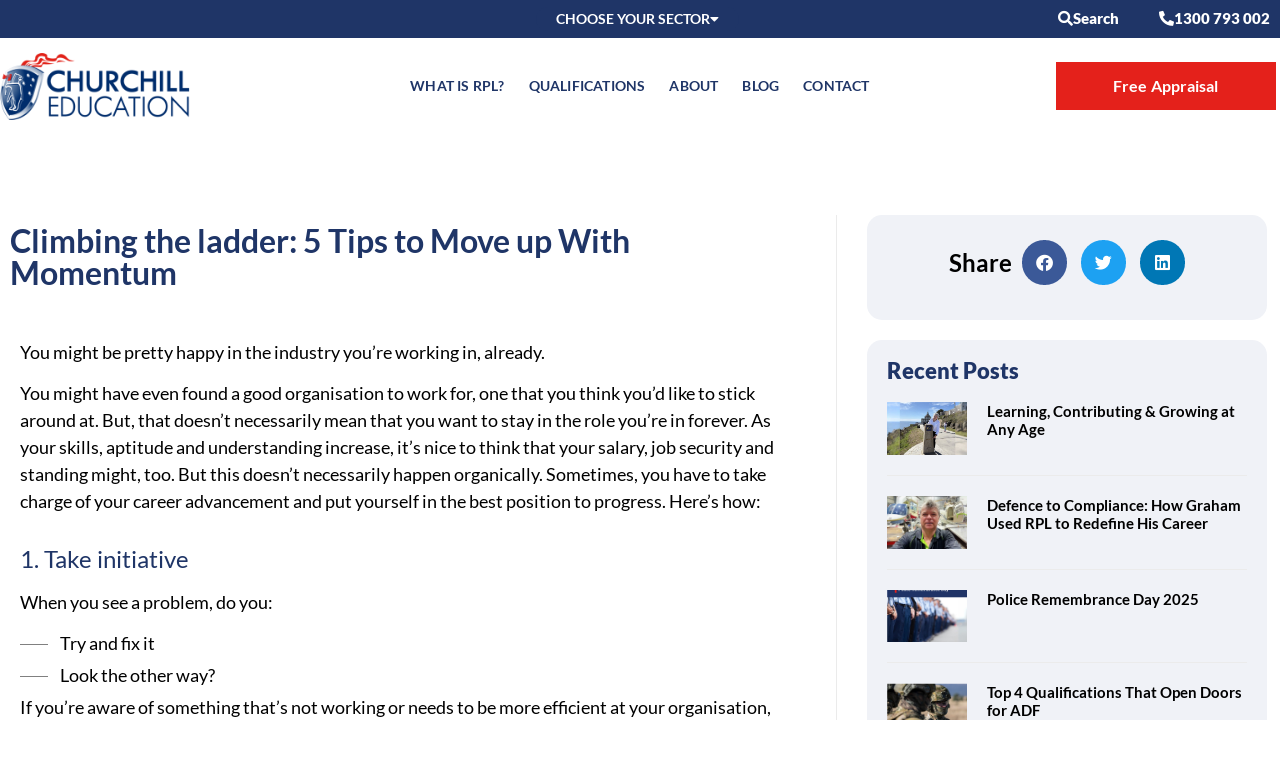

--- FILE ---
content_type: text/html; charset=UTF-8
request_url: https://www.churchilleducation.edu.au/blog/climbing-the-ladder-5-tips-to-move-up-with-momentum/
body_size: 30678
content:
<!doctype html>
<html lang="en-AU">
<head>
	<meta charset="UTF-8">
<script>
var gform;gform||(document.addEventListener("gform_main_scripts_loaded",function(){gform.scriptsLoaded=!0}),document.addEventListener("gform/theme/scripts_loaded",function(){gform.themeScriptsLoaded=!0}),window.addEventListener("DOMContentLoaded",function(){gform.domLoaded=!0}),gform={domLoaded:!1,scriptsLoaded:!1,themeScriptsLoaded:!1,isFormEditor:()=>"function"==typeof InitializeEditor,callIfLoaded:function(o){return!(!gform.domLoaded||!gform.scriptsLoaded||!gform.themeScriptsLoaded&&!gform.isFormEditor()||(gform.isFormEditor()&&console.warn("The use of gform.initializeOnLoaded() is deprecated in the form editor context and will be removed in Gravity Forms 3.1."),o(),0))},initializeOnLoaded:function(o){gform.callIfLoaded(o)||(document.addEventListener("gform_main_scripts_loaded",()=>{gform.scriptsLoaded=!0,gform.callIfLoaded(o)}),document.addEventListener("gform/theme/scripts_loaded",()=>{gform.themeScriptsLoaded=!0,gform.callIfLoaded(o)}),window.addEventListener("DOMContentLoaded",()=>{gform.domLoaded=!0,gform.callIfLoaded(o)}))},hooks:{action:{},filter:{}},addAction:function(o,r,e,t){gform.addHook("action",o,r,e,t)},addFilter:function(o,r,e,t){gform.addHook("filter",o,r,e,t)},doAction:function(o){gform.doHook("action",o,arguments)},applyFilters:function(o){return gform.doHook("filter",o,arguments)},removeAction:function(o,r){gform.removeHook("action",o,r)},removeFilter:function(o,r,e){gform.removeHook("filter",o,r,e)},addHook:function(o,r,e,t,n){null==gform.hooks[o][r]&&(gform.hooks[o][r]=[]);var d=gform.hooks[o][r];null==n&&(n=r+"_"+d.length),gform.hooks[o][r].push({tag:n,callable:e,priority:t=null==t?10:t})},doHook:function(r,o,e){var t;if(e=Array.prototype.slice.call(e,1),null!=gform.hooks[r][o]&&((o=gform.hooks[r][o]).sort(function(o,r){return o.priority-r.priority}),o.forEach(function(o){"function"!=typeof(t=o.callable)&&(t=window[t]),"action"==r?t.apply(null,e):e[0]=t.apply(null,e)})),"filter"==r)return e[0]},removeHook:function(o,r,t,n){var e;null!=gform.hooks[o][r]&&(e=(e=gform.hooks[o][r]).filter(function(o,r,e){return!!(null!=n&&n!=o.tag||null!=t&&t!=o.priority)}),gform.hooks[o][r]=e)}});
</script>

	<meta name="viewport" content="width=device-width, initial-scale=1">
	<link rel="profile" href="https://gmpg.org/xfn/11">
	<meta name='robots' content='index, follow, max-image-preview:large, max-snippet:-1, max-video-preview:-1' />
	<style>img:is([sizes="auto" i], [sizes^="auto," i]) { contain-intrinsic-size: 3000px 1500px }</style>
	
	<!-- This site is optimized with the Yoast SEO plugin v26.3 - https://yoast.com/wordpress/plugins/seo/ -->
	<title>Climbing the ladder: 5 Tips to Move up With Momentum</title>
	<meta name="description" content="The team at Churchill Education share five of the best tips to moving up the company ladder with momentum." />
	<link rel="canonical" href="https://www.churchilleducation.edu.au/blog/climbing-the-ladder-5-tips-to-move-up-with-momentum/" />
	<meta property="og:locale" content="en_US" />
	<meta property="og:type" content="article" />
	<meta property="og:title" content="Climbing the ladder: 5 Tips to Move up With Momentum" />
	<meta property="og:description" content="The team at Churchill Education share five of the best tips to moving up the company ladder with momentum." />
	<meta property="og:url" content="https://www.churchilleducation.edu.au/blog/climbing-the-ladder-5-tips-to-move-up-with-momentum/" />
	<meta property="og:site_name" content="Churchill Education" />
	<meta property="article:published_time" content="2017-08-10T02:00:51+00:00" />
	<meta property="article:modified_time" content="2024-10-13T13:02:45+00:00" />
	<meta property="og:image" content="https://www.churchilleducation.edu.au/wp-content/uploads/Climbing-the-ladder-5-Tips-to-Move-up-With-Momentum.jpg" />
	<meta property="og:image:width" content="500" />
	<meta property="og:image:height" content="400" />
	<meta property="og:image:type" content="image/jpeg" />
	<meta name="author" content="kmowebdesign" />
	<meta name="twitter:card" content="summary_large_image" />
	<meta name="twitter:label1" content="Written by" />
	<meta name="twitter:data1" content="kmowebdesign" />
	<meta name="twitter:label2" content="Est. reading time" />
	<meta name="twitter:data2" content="4 minutes" />
	<script type="application/ld+json" class="yoast-schema-graph">{"@context":"https://schema.org","@graph":[{"@type":"Article","@id":"https://www.churchilleducation.edu.au/blog/climbing-the-ladder-5-tips-to-move-up-with-momentum/#article","isPartOf":{"@id":"https://www.churchilleducation.edu.au/blog/climbing-the-ladder-5-tips-to-move-up-with-momentum/"},"author":{"name":"kmowebdesign","@id":"https://www.churchilleducation.edu.au/#/schema/person/325f6b7f940ead4e2705e88080cd8bf9"},"headline":"Climbing the ladder: 5 Tips to Move up With Momentum","datePublished":"2017-08-10T02:00:51+00:00","dateModified":"2024-10-13T13:02:45+00:00","mainEntityOfPage":{"@id":"https://www.churchilleducation.edu.au/blog/climbing-the-ladder-5-tips-to-move-up-with-momentum/"},"wordCount":799,"publisher":{"@id":"https://www.churchilleducation.edu.au/#organization"},"image":{"@id":"https://www.churchilleducation.edu.au/blog/climbing-the-ladder-5-tips-to-move-up-with-momentum/#primaryimage"},"thumbnailUrl":"https://www.churchilleducation.edu.au/wp-content/uploads/Climbing-the-ladder-5-Tips-to-Move-up-With-Momentum.jpg","articleSection":["Career Resources"],"inLanguage":"en-AU"},{"@type":"WebPage","@id":"https://www.churchilleducation.edu.au/blog/climbing-the-ladder-5-tips-to-move-up-with-momentum/","url":"https://www.churchilleducation.edu.au/blog/climbing-the-ladder-5-tips-to-move-up-with-momentum/","name":"Climbing the ladder: 5 Tips to Move up With Momentum","isPartOf":{"@id":"https://www.churchilleducation.edu.au/#website"},"primaryImageOfPage":{"@id":"https://www.churchilleducation.edu.au/blog/climbing-the-ladder-5-tips-to-move-up-with-momentum/#primaryimage"},"image":{"@id":"https://www.churchilleducation.edu.au/blog/climbing-the-ladder-5-tips-to-move-up-with-momentum/#primaryimage"},"thumbnailUrl":"https://www.churchilleducation.edu.au/wp-content/uploads/Climbing-the-ladder-5-Tips-to-Move-up-With-Momentum.jpg","datePublished":"2017-08-10T02:00:51+00:00","dateModified":"2024-10-13T13:02:45+00:00","description":"The team at Churchill Education share five of the best tips to moving up the company ladder with momentum.","breadcrumb":{"@id":"https://www.churchilleducation.edu.au/blog/climbing-the-ladder-5-tips-to-move-up-with-momentum/#breadcrumb"},"inLanguage":"en-AU","potentialAction":[{"@type":"ReadAction","target":["https://www.churchilleducation.edu.au/blog/climbing-the-ladder-5-tips-to-move-up-with-momentum/"]}]},{"@type":"ImageObject","inLanguage":"en-AU","@id":"https://www.churchilleducation.edu.au/blog/climbing-the-ladder-5-tips-to-move-up-with-momentum/#primaryimage","url":"https://www.churchilleducation.edu.au/wp-content/uploads/Climbing-the-ladder-5-Tips-to-Move-up-With-Momentum.jpg","contentUrl":"https://www.churchilleducation.edu.au/wp-content/uploads/Climbing-the-ladder-5-Tips-to-Move-up-With-Momentum.jpg","width":500,"height":400,"caption":"Climbing the ladder: 5 Tips to Move up With Momentum"},{"@type":"BreadcrumbList","@id":"https://www.churchilleducation.edu.au/blog/climbing-the-ladder-5-tips-to-move-up-with-momentum/#breadcrumb","itemListElement":[{"@type":"ListItem","position":1,"name":"Home","item":"https://www.churchilleducation.edu.au/"},{"@type":"ListItem","position":2,"name":"Climbing the ladder: 5 Tips to Move up With Momentum"}]},{"@type":"WebSite","@id":"https://www.churchilleducation.edu.au/#website","url":"https://www.churchilleducation.edu.au/","name":"Churchill Education","description":"","publisher":{"@id":"https://www.churchilleducation.edu.au/#organization"},"potentialAction":[{"@type":"SearchAction","target":{"@type":"EntryPoint","urlTemplate":"https://www.churchilleducation.edu.au/?s={search_term_string}"},"query-input":{"@type":"PropertyValueSpecification","valueRequired":true,"valueName":"search_term_string"}}],"inLanguage":"en-AU"},{"@type":"Organization","@id":"https://www.churchilleducation.edu.au/#organization","name":"Churchill Education","url":"https://www.churchilleducation.edu.au/","logo":{"@type":"ImageObject","inLanguage":"en-AU","@id":"https://www.churchilleducation.edu.au/#/schema/logo/image/","url":"https://www.churchilleducation.edu.au/wp-content/uploads/logo@2x.png","contentUrl":"https://www.churchilleducation.edu.au/wp-content/uploads/logo@2x.png","width":456,"height":160,"caption":"Churchill Education"},"image":{"type":"ImageObject","inLanguage":"en-AU","url":"https://www.churchilleducation.edu.au/wp-content/uploads/logo@2x.png","contentUrl":"https://www.churchilleducation.edu.au/wp-content/uploads/logo@2x.png","width":"456","height":"160","caption":"Churchill Education","id":"https://www.churchilleducation.edu.au/#/schema/logo/image/"},"address":{"@type":"PostalAddress","streetAddress":"2 Cliff Salisbury Court, Jinibara Garumngar Country","addressLocality":"Samford Village","addressRegion":"Queensland","postalCode":"4520","addressCountry":"AU"},"telephone":"1300 793 002"},{"@type":"Person","@id":"https://www.churchilleducation.edu.au/#/schema/person/325f6b7f940ead4e2705e88080cd8bf9","name":"kmowebdesign","sameAs":["http://rpl.churchilleducation.edu.au"]}]}</script>
	<!-- / Yoast SEO plugin. -->


<script type='application/javascript'  id='pys-version-script'>console.log('PixelYourSite Free version 11.1.3');</script>
<link rel='dns-prefetch' href='//js.hs-scripts.com' />
<link href='https://fonts.gstatic.com' crossorigin rel='preconnect' />
<link rel="alternate" type="application/rss+xml" title="Churchill Education &raquo; Feed" href="https://www.churchilleducation.edu.au/feed/" />
<link rel="alternate" type="application/rss+xml" title="Churchill Education &raquo; Comments Feed" href="https://www.churchilleducation.edu.au/comments/feed/" />
<style id='wp-emoji-styles-inline-css'>

	img.wp-smiley, img.emoji {
		display: inline !important;
		border: none !important;
		box-shadow: none !important;
		height: 1em !important;
		width: 1em !important;
		margin: 0 0.07em !important;
		vertical-align: -0.1em !important;
		background: none !important;
		padding: 0 !important;
	}
</style>
<style id='global-styles-inline-css'>
:root{--wp--preset--aspect-ratio--square: 1;--wp--preset--aspect-ratio--4-3: 4/3;--wp--preset--aspect-ratio--3-4: 3/4;--wp--preset--aspect-ratio--3-2: 3/2;--wp--preset--aspect-ratio--2-3: 2/3;--wp--preset--aspect-ratio--16-9: 16/9;--wp--preset--aspect-ratio--9-16: 9/16;--wp--preset--color--black: #000000;--wp--preset--color--cyan-bluish-gray: #abb8c3;--wp--preset--color--white: #ffffff;--wp--preset--color--pale-pink: #f78da7;--wp--preset--color--vivid-red: #cf2e2e;--wp--preset--color--luminous-vivid-orange: #ff6900;--wp--preset--color--luminous-vivid-amber: #fcb900;--wp--preset--color--light-green-cyan: #7bdcb5;--wp--preset--color--vivid-green-cyan: #00d084;--wp--preset--color--pale-cyan-blue: #8ed1fc;--wp--preset--color--vivid-cyan-blue: #0693e3;--wp--preset--color--vivid-purple: #9b51e0;--wp--preset--gradient--vivid-cyan-blue-to-vivid-purple: linear-gradient(135deg,rgba(6,147,227,1) 0%,rgb(155,81,224) 100%);--wp--preset--gradient--light-green-cyan-to-vivid-green-cyan: linear-gradient(135deg,rgb(122,220,180) 0%,rgb(0,208,130) 100%);--wp--preset--gradient--luminous-vivid-amber-to-luminous-vivid-orange: linear-gradient(135deg,rgba(252,185,0,1) 0%,rgba(255,105,0,1) 100%);--wp--preset--gradient--luminous-vivid-orange-to-vivid-red: linear-gradient(135deg,rgba(255,105,0,1) 0%,rgb(207,46,46) 100%);--wp--preset--gradient--very-light-gray-to-cyan-bluish-gray: linear-gradient(135deg,rgb(238,238,238) 0%,rgb(169,184,195) 100%);--wp--preset--gradient--cool-to-warm-spectrum: linear-gradient(135deg,rgb(74,234,220) 0%,rgb(151,120,209) 20%,rgb(207,42,186) 40%,rgb(238,44,130) 60%,rgb(251,105,98) 80%,rgb(254,248,76) 100%);--wp--preset--gradient--blush-light-purple: linear-gradient(135deg,rgb(255,206,236) 0%,rgb(152,150,240) 100%);--wp--preset--gradient--blush-bordeaux: linear-gradient(135deg,rgb(254,205,165) 0%,rgb(254,45,45) 50%,rgb(107,0,62) 100%);--wp--preset--gradient--luminous-dusk: linear-gradient(135deg,rgb(255,203,112) 0%,rgb(199,81,192) 50%,rgb(65,88,208) 100%);--wp--preset--gradient--pale-ocean: linear-gradient(135deg,rgb(255,245,203) 0%,rgb(182,227,212) 50%,rgb(51,167,181) 100%);--wp--preset--gradient--electric-grass: linear-gradient(135deg,rgb(202,248,128) 0%,rgb(113,206,126) 100%);--wp--preset--gradient--midnight: linear-gradient(135deg,rgb(2,3,129) 0%,rgb(40,116,252) 100%);--wp--preset--font-size--small: 13px;--wp--preset--font-size--medium: 20px;--wp--preset--font-size--large: 36px;--wp--preset--font-size--x-large: 42px;--wp--preset--spacing--20: 0.44rem;--wp--preset--spacing--30: 0.67rem;--wp--preset--spacing--40: 1rem;--wp--preset--spacing--50: 1.5rem;--wp--preset--spacing--60: 2.25rem;--wp--preset--spacing--70: 3.38rem;--wp--preset--spacing--80: 5.06rem;--wp--preset--shadow--natural: 6px 6px 9px rgba(0, 0, 0, 0.2);--wp--preset--shadow--deep: 12px 12px 50px rgba(0, 0, 0, 0.4);--wp--preset--shadow--sharp: 6px 6px 0px rgba(0, 0, 0, 0.2);--wp--preset--shadow--outlined: 6px 6px 0px -3px rgba(255, 255, 255, 1), 6px 6px rgba(0, 0, 0, 1);--wp--preset--shadow--crisp: 6px 6px 0px rgba(0, 0, 0, 1);}:root { --wp--style--global--content-size: 800px;--wp--style--global--wide-size: 1200px; }:where(body) { margin: 0; }.wp-site-blocks > .alignleft { float: left; margin-right: 2em; }.wp-site-blocks > .alignright { float: right; margin-left: 2em; }.wp-site-blocks > .aligncenter { justify-content: center; margin-left: auto; margin-right: auto; }:where(.wp-site-blocks) > * { margin-block-start: 24px; margin-block-end: 0; }:where(.wp-site-blocks) > :first-child { margin-block-start: 0; }:where(.wp-site-blocks) > :last-child { margin-block-end: 0; }:root { --wp--style--block-gap: 24px; }:root :where(.is-layout-flow) > :first-child{margin-block-start: 0;}:root :where(.is-layout-flow) > :last-child{margin-block-end: 0;}:root :where(.is-layout-flow) > *{margin-block-start: 24px;margin-block-end: 0;}:root :where(.is-layout-constrained) > :first-child{margin-block-start: 0;}:root :where(.is-layout-constrained) > :last-child{margin-block-end: 0;}:root :where(.is-layout-constrained) > *{margin-block-start: 24px;margin-block-end: 0;}:root :where(.is-layout-flex){gap: 24px;}:root :where(.is-layout-grid){gap: 24px;}.is-layout-flow > .alignleft{float: left;margin-inline-start: 0;margin-inline-end: 2em;}.is-layout-flow > .alignright{float: right;margin-inline-start: 2em;margin-inline-end: 0;}.is-layout-flow > .aligncenter{margin-left: auto !important;margin-right: auto !important;}.is-layout-constrained > .alignleft{float: left;margin-inline-start: 0;margin-inline-end: 2em;}.is-layout-constrained > .alignright{float: right;margin-inline-start: 2em;margin-inline-end: 0;}.is-layout-constrained > .aligncenter{margin-left: auto !important;margin-right: auto !important;}.is-layout-constrained > :where(:not(.alignleft):not(.alignright):not(.alignfull)){max-width: var(--wp--style--global--content-size);margin-left: auto !important;margin-right: auto !important;}.is-layout-constrained > .alignwide{max-width: var(--wp--style--global--wide-size);}body .is-layout-flex{display: flex;}.is-layout-flex{flex-wrap: wrap;align-items: center;}.is-layout-flex > :is(*, div){margin: 0;}body .is-layout-grid{display: grid;}.is-layout-grid > :is(*, div){margin: 0;}body{padding-top: 0px;padding-right: 0px;padding-bottom: 0px;padding-left: 0px;}a:where(:not(.wp-element-button)){text-decoration: underline;}:root :where(.wp-element-button, .wp-block-button__link){background-color: #32373c;border-width: 0;color: #fff;font-family: inherit;font-size: inherit;line-height: inherit;padding: calc(0.667em + 2px) calc(1.333em + 2px);text-decoration: none;}.has-black-color{color: var(--wp--preset--color--black) !important;}.has-cyan-bluish-gray-color{color: var(--wp--preset--color--cyan-bluish-gray) !important;}.has-white-color{color: var(--wp--preset--color--white) !important;}.has-pale-pink-color{color: var(--wp--preset--color--pale-pink) !important;}.has-vivid-red-color{color: var(--wp--preset--color--vivid-red) !important;}.has-luminous-vivid-orange-color{color: var(--wp--preset--color--luminous-vivid-orange) !important;}.has-luminous-vivid-amber-color{color: var(--wp--preset--color--luminous-vivid-amber) !important;}.has-light-green-cyan-color{color: var(--wp--preset--color--light-green-cyan) !important;}.has-vivid-green-cyan-color{color: var(--wp--preset--color--vivid-green-cyan) !important;}.has-pale-cyan-blue-color{color: var(--wp--preset--color--pale-cyan-blue) !important;}.has-vivid-cyan-blue-color{color: var(--wp--preset--color--vivid-cyan-blue) !important;}.has-vivid-purple-color{color: var(--wp--preset--color--vivid-purple) !important;}.has-black-background-color{background-color: var(--wp--preset--color--black) !important;}.has-cyan-bluish-gray-background-color{background-color: var(--wp--preset--color--cyan-bluish-gray) !important;}.has-white-background-color{background-color: var(--wp--preset--color--white) !important;}.has-pale-pink-background-color{background-color: var(--wp--preset--color--pale-pink) !important;}.has-vivid-red-background-color{background-color: var(--wp--preset--color--vivid-red) !important;}.has-luminous-vivid-orange-background-color{background-color: var(--wp--preset--color--luminous-vivid-orange) !important;}.has-luminous-vivid-amber-background-color{background-color: var(--wp--preset--color--luminous-vivid-amber) !important;}.has-light-green-cyan-background-color{background-color: var(--wp--preset--color--light-green-cyan) !important;}.has-vivid-green-cyan-background-color{background-color: var(--wp--preset--color--vivid-green-cyan) !important;}.has-pale-cyan-blue-background-color{background-color: var(--wp--preset--color--pale-cyan-blue) !important;}.has-vivid-cyan-blue-background-color{background-color: var(--wp--preset--color--vivid-cyan-blue) !important;}.has-vivid-purple-background-color{background-color: var(--wp--preset--color--vivid-purple) !important;}.has-black-border-color{border-color: var(--wp--preset--color--black) !important;}.has-cyan-bluish-gray-border-color{border-color: var(--wp--preset--color--cyan-bluish-gray) !important;}.has-white-border-color{border-color: var(--wp--preset--color--white) !important;}.has-pale-pink-border-color{border-color: var(--wp--preset--color--pale-pink) !important;}.has-vivid-red-border-color{border-color: var(--wp--preset--color--vivid-red) !important;}.has-luminous-vivid-orange-border-color{border-color: var(--wp--preset--color--luminous-vivid-orange) !important;}.has-luminous-vivid-amber-border-color{border-color: var(--wp--preset--color--luminous-vivid-amber) !important;}.has-light-green-cyan-border-color{border-color: var(--wp--preset--color--light-green-cyan) !important;}.has-vivid-green-cyan-border-color{border-color: var(--wp--preset--color--vivid-green-cyan) !important;}.has-pale-cyan-blue-border-color{border-color: var(--wp--preset--color--pale-cyan-blue) !important;}.has-vivid-cyan-blue-border-color{border-color: var(--wp--preset--color--vivid-cyan-blue) !important;}.has-vivid-purple-border-color{border-color: var(--wp--preset--color--vivid-purple) !important;}.has-vivid-cyan-blue-to-vivid-purple-gradient-background{background: var(--wp--preset--gradient--vivid-cyan-blue-to-vivid-purple) !important;}.has-light-green-cyan-to-vivid-green-cyan-gradient-background{background: var(--wp--preset--gradient--light-green-cyan-to-vivid-green-cyan) !important;}.has-luminous-vivid-amber-to-luminous-vivid-orange-gradient-background{background: var(--wp--preset--gradient--luminous-vivid-amber-to-luminous-vivid-orange) !important;}.has-luminous-vivid-orange-to-vivid-red-gradient-background{background: var(--wp--preset--gradient--luminous-vivid-orange-to-vivid-red) !important;}.has-very-light-gray-to-cyan-bluish-gray-gradient-background{background: var(--wp--preset--gradient--very-light-gray-to-cyan-bluish-gray) !important;}.has-cool-to-warm-spectrum-gradient-background{background: var(--wp--preset--gradient--cool-to-warm-spectrum) !important;}.has-blush-light-purple-gradient-background{background: var(--wp--preset--gradient--blush-light-purple) !important;}.has-blush-bordeaux-gradient-background{background: var(--wp--preset--gradient--blush-bordeaux) !important;}.has-luminous-dusk-gradient-background{background: var(--wp--preset--gradient--luminous-dusk) !important;}.has-pale-ocean-gradient-background{background: var(--wp--preset--gradient--pale-ocean) !important;}.has-electric-grass-gradient-background{background: var(--wp--preset--gradient--electric-grass) !important;}.has-midnight-gradient-background{background: var(--wp--preset--gradient--midnight) !important;}.has-small-font-size{font-size: var(--wp--preset--font-size--small) !important;}.has-medium-font-size{font-size: var(--wp--preset--font-size--medium) !important;}.has-large-font-size{font-size: var(--wp--preset--font-size--large) !important;}.has-x-large-font-size{font-size: var(--wp--preset--font-size--x-large) !important;}
:root :where(.wp-block-pullquote){font-size: 1.5em;line-height: 1.6;}
</style>
<link rel='stylesheet' id='hello-elementor-css' href='https://www.churchilleducation.edu.au/wp-content/themes/hello-elementor/assets/css/reset.css?ver=3.4.4' media='all' />
<link rel='stylesheet' id='elementor-frontend-css' href='https://www.churchilleducation.edu.au/wp-content/plugins/elementor/assets/css/frontend.min.css?ver=3.33.0' media='all' />
<link rel='stylesheet' id='widget-nav-menu-css' href='https://www.churchilleducation.edu.au/wp-content/plugins/elementor-pro/assets/css/widget-nav-menu.min.css?ver=3.32.3' media='all' />
<link rel='stylesheet' id='widget-image-css' href='https://www.churchilleducation.edu.au/wp-content/plugins/elementor/assets/css/widget-image.min.css?ver=3.33.0' media='all' />
<link rel='stylesheet' id='widget-social-icons-css' href='https://www.churchilleducation.edu.au/wp-content/plugins/elementor/assets/css/widget-social-icons.min.css?ver=3.33.0' media='all' />
<link rel='stylesheet' id='e-apple-webkit-css' href='https://www.churchilleducation.edu.au/wp-content/plugins/elementor/assets/css/conditionals/apple-webkit.min.css?ver=3.33.0' media='all' />
<link rel='stylesheet' id='widget-heading-css' href='https://www.churchilleducation.edu.au/wp-content/plugins/elementor/assets/css/widget-heading.min.css?ver=3.33.0' media='all' />
<link rel='stylesheet' id='widget-icon-list-css' href='https://www.churchilleducation.edu.au/wp-content/plugins/elementor/assets/css/widget-icon-list.min.css?ver=3.33.0' media='all' />
<link rel='stylesheet' id='widget-share-buttons-css' href='https://www.churchilleducation.edu.au/wp-content/plugins/elementor-pro/assets/css/widget-share-buttons.min.css?ver=3.32.3' media='all' />
<link rel='stylesheet' id='elementor-icons-shared-0-css' href='https://www.churchilleducation.edu.au/wp-content/plugins/elementor/assets/lib/font-awesome/css/fontawesome.min.css?ver=5.15.3' media='all' />
<link rel='stylesheet' id='elementor-icons-fa-solid-css' href='https://www.churchilleducation.edu.au/wp-content/plugins/elementor/assets/lib/font-awesome/css/solid.min.css?ver=5.15.3' media='all' />
<link rel='stylesheet' id='elementor-icons-fa-brands-css' href='https://www.churchilleducation.edu.au/wp-content/plugins/elementor/assets/lib/font-awesome/css/brands.min.css?ver=5.15.3' media='all' />
<link rel='stylesheet' id='widget-posts-css' href='https://www.churchilleducation.edu.au/wp-content/plugins/elementor-pro/assets/css/widget-posts.min.css?ver=3.32.3' media='all' />
<link rel='stylesheet' id='widget-search-form-css' href='https://www.churchilleducation.edu.au/wp-content/plugins/elementor-pro/assets/css/widget-search-form.min.css?ver=3.32.3' media='all' />
<link rel='stylesheet' id='e-popup-css' href='https://www.churchilleducation.edu.au/wp-content/plugins/elementor-pro/assets/css/conditionals/popup.min.css?ver=3.32.3' media='all' />
<link rel='stylesheet' id='elementor-icons-css' href='https://www.churchilleducation.edu.au/wp-content/plugins/elementor/assets/lib/eicons/css/elementor-icons.min.css?ver=5.44.0' media='all' />
<link rel='stylesheet' id='elementor-post-6-css' href='https://www.churchilleducation.edu.au/wp-content/uploads/elementor/css/post-6.css?ver=1762987853' media='all' />
<link rel='stylesheet' id='elementor-post-4985-css' href='https://www.churchilleducation.edu.au/wp-content/uploads/elementor/css/post-4985.css?ver=1763113090' media='all' />
<link rel='stylesheet' id='elementor-post-9-css' href='https://www.churchilleducation.edu.au/wp-content/uploads/elementor/css/post-9.css?ver=1762987853' media='all' />
<link rel='stylesheet' id='elementor-post-109-css' href='https://www.churchilleducation.edu.au/wp-content/uploads/elementor/css/post-109.css?ver=1762987853' media='all' />
<link rel='stylesheet' id='elementor-post-8199-css' href='https://www.churchilleducation.edu.au/wp-content/uploads/elementor/css/post-8199.css?ver=1762987867' media='all' />
<link rel='stylesheet' id='elementor-post-14294-css' href='https://www.churchilleducation.edu.au/wp-content/uploads/elementor/css/post-14294.css?ver=1762987853' media='all' />
<link rel='stylesheet' id='elementor-post-1141-css' href='https://www.churchilleducation.edu.au/wp-content/uploads/elementor/css/post-1141.css?ver=1762987853' media='all' />
<link rel='stylesheet' id='elementor-post-470-css' href='https://www.churchilleducation.edu.au/wp-content/uploads/elementor/css/post-470.css?ver=1762987853' media='all' />
<link rel='stylesheet' id='churchill-style-css' href='https://www.churchilleducation.edu.au/wp-content/themes/churchill/style.css?ver=6.8.3' media='all' />
<link rel='stylesheet' id='elementor-gf-local-lato-css' href='https://www.churchilleducation.edu.au/wp-content/uploads/elementor/google-fonts/css/lato.css?ver=1743292133' media='all' />
<link rel='stylesheet' id='elementor-icons-fa-regular-css' href='https://www.churchilleducation.edu.au/wp-content/plugins/elementor/assets/lib/font-awesome/css/regular.min.css?ver=5.15.3' media='all' />
<script id="jquery-core-js-extra">
var pysFacebookRest = {"restApiUrl":"https:\/\/www.churchilleducation.edu.au\/wp-json\/pys-facebook\/v1\/event","debug":""};
</script>
<script src="https://www.churchilleducation.edu.au/wp-includes/js/jquery/jquery.min.js?ver=3.7.1" id="jquery-core-js"></script>
<script src="https://www.churchilleducation.edu.au/wp-includes/js/jquery/jquery-migrate.min.js?ver=3.4.1" id="jquery-migrate-js"></script>
<script src="https://www.churchilleducation.edu.au/wp-content/plugins/handl-utm-grabber/js/js.cookie.js?ver=6.8.3" id="js.cookie-js"></script>
<script id="handl-utm-grabber-js-extra">
var handl_utm = [];
</script>
<script src="https://www.churchilleducation.edu.au/wp-content/plugins/handl-utm-grabber/js/handl-utm-grabber.js?ver=6.8.3" id="handl-utm-grabber-js"></script>
<script src="https://www.churchilleducation.edu.au/wp-content/plugins/pixelyoursite/dist/scripts/jquery.bind-first-0.2.3.min.js?ver=6.8.3" id="jquery-bind-first-js"></script>
<script src="https://www.churchilleducation.edu.au/wp-content/plugins/pixelyoursite/dist/scripts/js.cookie-2.1.3.min.js?ver=2.1.3" id="js-cookie-pys-js"></script>
<script src="https://www.churchilleducation.edu.au/wp-content/plugins/pixelyoursite/dist/scripts/tld.min.js?ver=2.3.1" id="js-tld-js"></script>
<script id="pys-js-extra">
var pysOptions = {"staticEvents":{"facebook":{"custom_event":[{"delay":"","type":"static","custom_event_post_id":13515,"name":"ViewContent","pixelIds":["924029977648266"],"eventID":"83fb3189-ddf7-4f61-bee0-f9105df7ca4b","params":{"page_title":"Climbing the ladder: 5 Tips to Move up With Momentum","post_type":"post","post_id":4985,"plugin":"PixelYourSite","user_role":"guest","event_url":"www.churchilleducation.edu.au\/blog\/climbing-the-ladder-5-tips-to-move-up-with-momentum\/"},"e_id":"custom_event","ids":[],"hasTimeWindow":false,"timeWindow":0,"woo_order":"","edd_order":""}],"init_event":[{"delay":0,"type":"static","ajaxFire":false,"name":"PageView","pixelIds":["924029977648266"],"eventID":"c3269c6a-fda4-4d2b-9a7b-5c4db1b49c16","params":{"post_category":"Career Resources","page_title":"Climbing the ladder: 5 Tips to Move up With Momentum","post_type":"post","post_id":4985,"plugin":"PixelYourSite","user_role":"guest","event_url":"www.churchilleducation.edu.au\/blog\/climbing-the-ladder-5-tips-to-move-up-with-momentum\/"},"e_id":"init_event","ids":[],"hasTimeWindow":false,"timeWindow":0,"woo_order":"","edd_order":""}]}},"dynamicEvents":[],"triggerEvents":[],"triggerEventTypes":[],"facebook":{"pixelIds":["924029977648266"],"advancedMatching":{"external_id":"aeaefddbfbfacffcaaca"},"advancedMatchingEnabled":true,"removeMetadata":false,"wooVariableAsSimple":false,"serverApiEnabled":true,"wooCRSendFromServer":false,"send_external_id":null,"enabled_medical":false,"do_not_track_medical_param":["event_url","post_title","page_title","landing_page","content_name","categories","category_name","tags"],"meta_ldu":false},"debug":"","siteUrl":"https:\/\/www.churchilleducation.edu.au","ajaxUrl":"https:\/\/www.churchilleducation.edu.au\/wp-admin\/admin-ajax.php","ajax_event":"b67899db8c","enable_remove_download_url_param":"1","cookie_duration":"7","last_visit_duration":"60","enable_success_send_form":"","ajaxForServerEvent":"1","ajaxForServerStaticEvent":"1","useSendBeacon":"1","send_external_id":"1","external_id_expire":"180","track_cookie_for_subdomains":"1","google_consent_mode":"1","gdpr":{"ajax_enabled":false,"all_disabled_by_api":false,"facebook_disabled_by_api":false,"analytics_disabled_by_api":false,"google_ads_disabled_by_api":false,"pinterest_disabled_by_api":false,"bing_disabled_by_api":false,"externalID_disabled_by_api":false,"facebook_prior_consent_enabled":true,"analytics_prior_consent_enabled":true,"google_ads_prior_consent_enabled":null,"pinterest_prior_consent_enabled":true,"bing_prior_consent_enabled":true,"cookiebot_integration_enabled":false,"cookiebot_facebook_consent_category":"marketing","cookiebot_analytics_consent_category":"statistics","cookiebot_tiktok_consent_category":"marketing","cookiebot_google_ads_consent_category":"marketing","cookiebot_pinterest_consent_category":"marketing","cookiebot_bing_consent_category":"marketing","consent_magic_integration_enabled":false,"real_cookie_banner_integration_enabled":false,"cookie_notice_integration_enabled":false,"cookie_law_info_integration_enabled":false,"analytics_storage":{"enabled":true,"value":"granted","filter":false},"ad_storage":{"enabled":true,"value":"granted","filter":false},"ad_user_data":{"enabled":true,"value":"granted","filter":false},"ad_personalization":{"enabled":true,"value":"granted","filter":false}},"cookie":{"disabled_all_cookie":false,"disabled_start_session_cookie":false,"disabled_advanced_form_data_cookie":false,"disabled_landing_page_cookie":false,"disabled_first_visit_cookie":false,"disabled_trafficsource_cookie":false,"disabled_utmTerms_cookie":false,"disabled_utmId_cookie":false},"tracking_analytics":{"TrafficSource":"direct","TrafficLanding":"undefined","TrafficUtms":[],"TrafficUtmsId":[]},"GATags":{"ga_datalayer_type":"default","ga_datalayer_name":"dataLayerPYS"},"woo":{"enabled":false},"edd":{"enabled":false},"cache_bypass":"1763155205"};
</script>
<script src="https://www.churchilleducation.edu.au/wp-content/plugins/pixelyoursite/dist/scripts/public.js?ver=11.1.3" id="pys-js"></script>
<link rel="https://api.w.org/" href="https://www.churchilleducation.edu.au/wp-json/" /><link rel="alternate" title="JSON" type="application/json" href="https://www.churchilleducation.edu.au/wp-json/wp/v2/posts/4985" /><link rel="EditURI" type="application/rsd+xml" title="RSD" href="https://www.churchilleducation.edu.au/xmlrpc.php?rsd" />
<meta name="generator" content="WordPress 6.8.3" />
<link rel='shortlink' href='https://www.churchilleducation.edu.au/?p=4985' />
<link rel="alternate" title="oEmbed (JSON)" type="application/json+oembed" href="https://www.churchilleducation.edu.au/wp-json/oembed/1.0/embed?url=https%3A%2F%2Fwww.churchilleducation.edu.au%2Fblog%2Fclimbing-the-ladder-5-tips-to-move-up-with-momentum%2F" />
<link rel="alternate" title="oEmbed (XML)" type="text/xml+oembed" href="https://www.churchilleducation.edu.au/wp-json/oembed/1.0/embed?url=https%3A%2F%2Fwww.churchilleducation.edu.au%2Fblog%2Fclimbing-the-ladder-5-tips-to-move-up-with-momentum%2F&#038;format=xml" />
			<!-- DO NOT COPY THIS SNIPPET! Start of Page Analytics Tracking for HubSpot WordPress plugin v11.3.21-->
			<script class="hsq-set-content-id" data-content-id="blog-post">
				var _hsq = _hsq || [];
				_hsq.push(["setContentType", "blog-post"]);
			</script>
			<!-- DO NOT COPY THIS SNIPPET! End of Page Analytics Tracking for HubSpot WordPress plugin -->
			<style>
.google-reviews .elementor-icon {
  font-size: 16px;
	}
.menu-item-has-children .elementor-item .sub-arrow {
		display: none !important;
	}	
</style>
<!-- Google Tag Manager -->
<script>(function(w,d,s,l,i){w[l]=w[l]||[];w[l].push({'gtm.start':
new Date().getTime(),event:'gtm.js'});var f=d.getElementsByTagName(s)[0],
j=d.createElement(s),dl=l!='dataLayer'?'&l='+l:'';j.async=true;j.src=
'https://www.googletagmanager.com/gtm.js?id='+i+dl;f.parentNode.insertBefore(j,f);
})(window,document,'script','dataLayer','GTM-PG7LDGNL');</script>
<!-- End Google Tag Manager -->
<script>(function(w,d,s,l,i){w[l]=w[l]||[];w[l].push({'gtm.start':
new Date().getTime(),event:'gtm.js'});var f=d.getElementsByTagName(s)[0],
j=d.createElement(s),dl=l!='dataLayer'?'&l='+l:'';j.async=true;j.src=
'https://www.googletagmanager.com/gtm.js?id='+i+dl;f.parentNode.insertBefore(j,f);
})(window,document,'script','dataLayer','GTM-W9KTV8');</script>
<!-- End Google Tag Manager -->
<!-- Global site tag (gtag.js) - Google Ads: 1067939424 -->
<script async src="https://www.googletagmanager.com/gtag/js?id=AW-1067939424"></script>
<script>
  window.dataLayer = window.dataLayer || [];
  function gtag(){dataLayer.push(arguments);}
  gtag('js', new Date());
  gtag('config', 'AW-1067939424');
</script>
<style>.gtm { display:none;visibility:hidden; }</style>
<!-- LocaliQ -->
<script type="text/javascript" src="//cdn.rlets.com/capture_configs/7d4/60b/cd0/f1548449c7cb8d9065ab2d2.js" async="async"></script>
			<style>
				.e-con.e-parent:nth-of-type(n+4):not(.e-lazyloaded):not(.e-no-lazyload),
				.e-con.e-parent:nth-of-type(n+4):not(.e-lazyloaded):not(.e-no-lazyload) * {
					background-image: none !important;
				}
				@media screen and (max-height: 1024px) {
					.e-con.e-parent:nth-of-type(n+3):not(.e-lazyloaded):not(.e-no-lazyload),
					.e-con.e-parent:nth-of-type(n+3):not(.e-lazyloaded):not(.e-no-lazyload) * {
						background-image: none !important;
					}
				}
				@media screen and (max-height: 640px) {
					.e-con.e-parent:nth-of-type(n+2):not(.e-lazyloaded):not(.e-no-lazyload),
					.e-con.e-parent:nth-of-type(n+2):not(.e-lazyloaded):not(.e-no-lazyload) * {
						background-image: none !important;
					}
				}
			</style>
			<link rel="icon" href="https://www.churchilleducation.edu.au/wp-content/uploads/logo-bullet.svg" sizes="32x32" />
<link rel="icon" href="https://www.churchilleducation.edu.au/wp-content/uploads/logo-bullet.svg" sizes="192x192" />
<link rel="apple-touch-icon" href="https://www.churchilleducation.edu.au/wp-content/uploads/logo-bullet.svg" />
<meta name="msapplication-TileImage" content="https://www.churchilleducation.edu.au/wp-content/uploads/logo-bullet.svg" />
		<style id="wp-custom-css">
			#gform_submit_button_1 {
	padding-right: 80px;
	z-index: 1;
	margin-right: 0;
}

#gform_submit_button_1 + svg {
	margin-left: -60px;
	z-index: 0;
}

#gform_submit_button_2 {
	padding-right: 80px;
	z-index: 1;
	margin-right: 0;
}

#gform_submit_button_2 + svg {
	margin-left: -60px;
	z-index: 0;
}

#gform_submit_button_1 input[type="text"]:focus,
#gform_submit_button_1 input[type="email"]:focus,
#gform_submit_button_1 textarea:focus,
#gform_submit_button_2 input[type="text"]:focus,
#gform_submit_button_2 input[type="email"]:focus,
#gform_submit_button_2 textarea:focus {
    border-bottom: 2px solid #43a6b0;
}
		</style>
		</head>
<body class="wp-singular post-template-default single single-post postid-4985 single-format-standard wp-custom-logo wp-embed-responsive wp-theme-hello-elementor wp-child-theme-churchill hello-elementor-default elementor-default elementor-kit-6 elementor-page elementor-page-4985 elementor-page-8199">

<!-- Google Tag Manager (noscript) -->
<noscript><iframe src="https://www.googletagmanager.com/ns.html?id=GTM-PG7LDGNL"
height="0" width="0" style="display:none;visibility:hidden"></iframe></noscript>
<!-- End Google Tag Manager (noscript) -->
<!-- Google Tag Manager (noscript) -->
<noscript><iframe src="https://www.googletagmanager.com/ns.html?id=GTM-W9KTV8"
height="0" width="0" style="display:none;visibility:hidden"></iframe></noscript>
<!-- End Google Tag Manager (noscript) -->

<a class="skip-link screen-reader-text" href="#content">Skip to content</a>

		<header data-elementor-type="header" data-elementor-id="9" class="elementor elementor-9 elementor-location-header" data-elementor-post-type="elementor_library">
					<section class="elementor-section elementor-top-section elementor-element elementor-element-ac24633 elementor-section-boxed elementor-section-height-default elementor-section-height-default" data-id="ac24633" data-element_type="section" data-settings="{&quot;background_background&quot;:&quot;classic&quot;}">
						<div class="elementor-container elementor-column-gap-no">
					<div class="elementor-column elementor-col-25 elementor-top-column elementor-element elementor-element-4e8ab71 elementor-hidden-mobile" data-id="4e8ab71" data-element_type="column">
			<div class="elementor-widget-wrap">
							</div>
		</div>
				<div class="elementor-column elementor-col-50 elementor-top-column elementor-element elementor-element-5c7444a" data-id="5c7444a" data-element_type="column">
			<div class="elementor-widget-wrap elementor-element-populated">
						<section class="elementor-section elementor-inner-section elementor-element elementor-element-b5a14c3 elementor-section-boxed elementor-section-height-default elementor-section-height-default" data-id="b5a14c3" data-element_type="section">
						<div class="elementor-container elementor-column-gap-narrow">
					<div class="elementor-column elementor-col-50 elementor-inner-column elementor-element elementor-element-44bba94" data-id="44bba94" data-element_type="column">
			<div class="elementor-widget-wrap elementor-element-populated">
						<div class="elementor-element elementor-element-16a5eae elementor-align-center elementor-widget elementor-widget-button" data-id="16a5eae" data-element_type="widget" id="toggle-industries" data-widget_type="button.default">
				<div class="elementor-widget-container">
									<div class="elementor-button-wrapper">
					<a class="elementor-button elementor-button-link elementor-size-sm" href="#">
						<span class="elementor-button-content-wrapper">
						<span class="elementor-button-icon">
				<i aria-hidden="true" class="fas fa-caret-down"></i>			</span>
									<span class="elementor-button-text">Choose your Sector</span>
					</span>
					</a>
				</div>
								</div>
				</div>
				<div class="elementor-element elementor-element-22fcff7 elementor-nav-menu--dropdown-none elementor-widget elementor-widget-nav-menu" data-id="22fcff7" data-element_type="widget" id="industry-menu" data-settings="{&quot;layout&quot;:&quot;vertical&quot;,&quot;submenu_icon&quot;:{&quot;value&quot;:&quot;&lt;i class=\&quot;fas fa-caret-down\&quot; aria-hidden=\&quot;true\&quot;&gt;&lt;\/i&gt;&quot;,&quot;library&quot;:&quot;fa-solid&quot;}}" data-widget_type="nav-menu.default">
				<div class="elementor-widget-container">
								<nav aria-label="Menu" class="elementor-nav-menu--main elementor-nav-menu__container elementor-nav-menu--layout-vertical e--pointer-none">
				<ul id="menu-1-22fcff7" class="elementor-nav-menu sm-vertical"><li class="menu-item menu-item-type-post_type menu-item-object-page menu-item-8026"><a href="https://www.churchilleducation.edu.au/rpl/defence-rpl/" class="elementor-item">Defence</a></li>
<li class="menu-item menu-item-type-post_type menu-item-object-page menu-item-8025"><a href="https://www.churchilleducation.edu.au/rpl/police-rpl/" class="elementor-item">Police &#038; First Responders</a></li>
<li class="menu-item menu-item-type-post_type menu-item-object-page menu-item-13148"><a href="https://www.churchilleducation.edu.au/rpl/business-rpl/" class="elementor-item">Business</a></li>
<li class="menu-item menu-item-type-post_type menu-item-object-page menu-item-11320"><a href="https://www.churchilleducation.edu.au/rpl/mining-rpl/" class="elementor-item">Mining</a></li>
<li class="menu-item menu-item-type-post_type menu-item-object-page menu-item-19466"><a href="https://www.churchilleducation.edu.au/rpl/infrastructure-rpl/" class="elementor-item">Infrastructure</a></li>
<li class="menu-item menu-item-type-post_type menu-item-object-page menu-item-11319"><a href="https://www.churchilleducation.edu.au/rpl/public-sector-rpl/" class="elementor-item">Public Sector</a></li>
<li class="menu-item menu-item-type-post_type menu-item-object-page menu-item-11074"><a href="https://www.churchilleducation.edu.au/rpl/" class="elementor-item">Education</a></li>
<li class="menu-item menu-item-type-post_type menu-item-object-page menu-item-11076"><a href="https://www.churchilleducation.edu.au/rpl/" class="elementor-item">Security &#038; Risk</a></li>
</ul>			</nav>
						<nav class="elementor-nav-menu--dropdown elementor-nav-menu__container" aria-hidden="true">
				<ul id="menu-2-22fcff7" class="elementor-nav-menu sm-vertical"><li class="menu-item menu-item-type-post_type menu-item-object-page menu-item-8026"><a href="https://www.churchilleducation.edu.au/rpl/defence-rpl/" class="elementor-item" tabindex="-1">Defence</a></li>
<li class="menu-item menu-item-type-post_type menu-item-object-page menu-item-8025"><a href="https://www.churchilleducation.edu.au/rpl/police-rpl/" class="elementor-item" tabindex="-1">Police &#038; First Responders</a></li>
<li class="menu-item menu-item-type-post_type menu-item-object-page menu-item-13148"><a href="https://www.churchilleducation.edu.au/rpl/business-rpl/" class="elementor-item" tabindex="-1">Business</a></li>
<li class="menu-item menu-item-type-post_type menu-item-object-page menu-item-11320"><a href="https://www.churchilleducation.edu.au/rpl/mining-rpl/" class="elementor-item" tabindex="-1">Mining</a></li>
<li class="menu-item menu-item-type-post_type menu-item-object-page menu-item-19466"><a href="https://www.churchilleducation.edu.au/rpl/infrastructure-rpl/" class="elementor-item" tabindex="-1">Infrastructure</a></li>
<li class="menu-item menu-item-type-post_type menu-item-object-page menu-item-11319"><a href="https://www.churchilleducation.edu.au/rpl/public-sector-rpl/" class="elementor-item" tabindex="-1">Public Sector</a></li>
<li class="menu-item menu-item-type-post_type menu-item-object-page menu-item-11074"><a href="https://www.churchilleducation.edu.au/rpl/" class="elementor-item" tabindex="-1">Education</a></li>
<li class="menu-item menu-item-type-post_type menu-item-object-page menu-item-11076"><a href="https://www.churchilleducation.edu.au/rpl/" class="elementor-item" tabindex="-1">Security &#038; Risk</a></li>
</ul>			</nav>
						</div>
				</div>
					</div>
		</div>
				<div class="elementor-column elementor-col-50 elementor-inner-column elementor-element elementor-element-9892e9b" data-id="9892e9b" data-element_type="column">
			<div class="elementor-widget-wrap elementor-element-populated">
						<div class="elementor-element elementor-element-1c9db4e elementor-widget__width-auto elementor-hidden-desktop elementor-hidden-tablet elementor-widget elementor-widget-button" data-id="1c9db4e" data-element_type="widget" data-widget_type="button.default">
				<div class="elementor-widget-container">
									<div class="elementor-button-wrapper">
					<a class="elementor-button elementor-button-link elementor-size-sm" href="tel:1300793002">
						<span class="elementor-button-content-wrapper">
						<span class="elementor-button-icon">
				<i aria-hidden="true" class="fas fa-phone-alt"></i>			</span>
									<span class="elementor-button-text">1300 793 002</span>
					</span>
					</a>
				</div>
								</div>
				</div>
				<div class="elementor-element elementor-element-48d0337 elementor-hidden-desktop elementor-hidden-tablet elementor-hidden-mobile elementor-widget elementor-widget-html" data-id="48d0337" data-element_type="widget" data-widget_type="html.default">
				<div class="elementor-widget-container">
					<script>
    const industryToggle = document.getElementById('toggle-industries');
    if(industryToggle) {
        industryToggle.addEventListener('click', function (e)  {
            e.preventDefault();
            document.getElementById('industry-menu').classList.toggle('open');
        });
    }

    const popupToggleMobile = document.getElementById('toggle-popup-mobile');
    if(!!popupToggleMobile) {
        popupToggleMobile.addEventListener('click', function (e)  {
            e.preventDefault();
    
            setTimeout(function() {
                const industryToggleMobile = document.getElementById('toggle-industries-mobile');
                
                const qualificationToggleMobile = document.getElementById('toggle-qualifications-mobile');
        
                if(industryToggleMobile) {
                    industryToggleMobile.addEventListener('click', function (e)  {
                        e.preventDefault();
                        document.getElementById('industry-menu-mobile').classList.toggle('open');
                    });
                }
            
                if(qualificationToggleMobile) {
                    qualificationToggleMobile.addEventListener('click', function (e)  {
                        e.preventDefault();
                        document.getElementById('qualification-menu-mobile').classList.toggle('open');
                    });
                }            
            }, 1000);
        
        });
    }
</script>				</div>
				</div>
					</div>
		</div>
					</div>
		</section>
					</div>
		</div>
				<div class="elementor-column elementor-col-25 elementor-top-column elementor-element elementor-element-b6c8700 elementor-hidden-mobile" data-id="b6c8700" data-element_type="column">
			<div class="elementor-widget-wrap elementor-element-populated">
						<div class="elementor-element elementor-element-55e218c elementor-widget__width-auto elementor-widget elementor-widget-button" data-id="55e218c" data-element_type="widget" data-widget_type="button.default">
				<div class="elementor-widget-container">
									<div class="elementor-button-wrapper">
					<a class="elementor-button elementor-button-link elementor-size-sm" href="#elementor-action%3Aaction%3Dpopup%3Aopen%26settings%3DeyJpZCI6IjE0Mjk0IiwidG9nZ2xlIjpmYWxzZX0%3D">
						<span class="elementor-button-content-wrapper">
						<span class="elementor-button-icon">
				<i aria-hidden="true" class="fas fa-search"></i>			</span>
									<span class="elementor-button-text">Search</span>
					</span>
					</a>
				</div>
								</div>
				</div>
				<div class="elementor-element elementor-element-f8d551b elementor-widget__width-auto elementor-widget elementor-widget-button" data-id="f8d551b" data-element_type="widget" data-widget_type="button.default">
				<div class="elementor-widget-container">
									<div class="elementor-button-wrapper">
					<a class="elementor-button elementor-button-link elementor-size-sm" href="tel:1300793002">
						<span class="elementor-button-content-wrapper">
						<span class="elementor-button-icon">
				<i aria-hidden="true" class="fas fa-phone-alt"></i>			</span>
									<span class="elementor-button-text">1300 793 002</span>
					</span>
					</a>
				</div>
								</div>
				</div>
					</div>
		</div>
					</div>
		</section>
				<section class="elementor-section elementor-top-section elementor-element elementor-element-f433757 elementor-section-boxed elementor-section-height-default elementor-section-height-default" data-id="f433757" data-element_type="section" data-settings="{&quot;background_background&quot;:&quot;classic&quot;}">
						<div class="elementor-container elementor-column-gap-no">
					<div class="elementor-column elementor-col-33 elementor-top-column elementor-element elementor-element-c8363d9" data-id="c8363d9" data-element_type="column">
			<div class="elementor-widget-wrap elementor-element-populated">
						<div class="elementor-element elementor-element-f94f750 elementor-widget elementor-widget-theme-site-logo elementor-widget-image" data-id="f94f750" data-element_type="widget" data-widget_type="theme-site-logo.default">
				<div class="elementor-widget-container">
											<a href="/" alt="Go to homepage">
			<img fetchpriority="high" width="456" height="160" src="https://www.churchilleducation.edu.au/wp-content/uploads/logo@2x.png" class="attachment-full size-full wp-image-11" alt="Churchill Education" />				</a>
											</div>
				</div>
					</div>
		</div>
				<div class="elementor-column elementor-col-33 elementor-top-column elementor-element elementor-element-9f01899" data-id="9f01899" data-element_type="column">
			<div class="elementor-widget-wrap elementor-element-populated">
						<div class="elementor-element elementor-element-fff4f97 elementor-nav-menu--stretch elementor-nav-menu__align-center elementor-nav-menu--dropdown-tablet elementor-nav-menu__text-align-aside elementor-nav-menu--toggle elementor-nav-menu--burger elementor-widget elementor-widget-nav-menu" data-id="fff4f97" data-element_type="widget" data-settings="{&quot;full_width&quot;:&quot;stretch&quot;,&quot;layout&quot;:&quot;horizontal&quot;,&quot;submenu_icon&quot;:{&quot;value&quot;:&quot;&lt;i class=\&quot;fas fa-caret-down\&quot; aria-hidden=\&quot;true\&quot;&gt;&lt;\/i&gt;&quot;,&quot;library&quot;:&quot;fa-solid&quot;},&quot;toggle&quot;:&quot;burger&quot;}" data-widget_type="nav-menu.default">
				<div class="elementor-widget-container">
								<nav aria-label="Menu" class="elementor-nav-menu--main elementor-nav-menu__container elementor-nav-menu--layout-horizontal e--pointer-none">
				<ul id="menu-1-fff4f97" class="elementor-nav-menu"><li class="menu-item menu-item-type-post_type menu-item-object-page menu-item-7806"><a href="https://www.churchilleducation.edu.au/rpl/" class="elementor-item">What is RPL?</a></li>
<li class="menu-item menu-item-type-post_type menu-item-object-page menu-item-has-children menu-item-5215"><a href="https://www.churchilleducation.edu.au/qualifications/" class="elementor-item">Qualifications</a>
<ul class="sub-menu elementor-nav-menu--dropdown">
	<li class="lm menu-item menu-item-type-post_type menu-item-object-page menu-item-has-children menu-item-7841"><a href="https://www.churchilleducation.edu.au/leadership-and-management/" class="elementor-sub-item">Leadership &#038; Management</a>
	<ul class="sub-menu elementor-nav-menu--dropdown">
		<li class="menu-item menu-item-type-post_type menu-item-object-page menu-item-7845"><a href="https://www.churchilleducation.edu.au/qualifications/certificate-iv-in-leadership-and-management/" class="elementor-sub-item">Certificate IV in Leadership and Management</a></li>
		<li class="menu-item menu-item-type-post_type menu-item-object-page menu-item-7844"><a href="https://www.churchilleducation.edu.au/qualifications/diploma-of-leadership-and-management/" class="elementor-sub-item">Diploma of Leadership and Management</a></li>
		<li class="menu-item menu-item-type-post_type menu-item-object-page menu-item-9474"><a href="https://www.churchilleducation.edu.au/qualifications/advanced-diploma-of-leadership-and-management/" class="elementor-sub-item">Advanced Diploma of Leadership and Management</a></li>
		<li class="menu-item menu-item-type-post_type menu-item-object-page menu-item-7842"><a href="https://www.churchilleducation.edu.au/qualifications/graduate-diploma-of-strategic-leadership/" class="elementor-sub-item">Graduate Diploma of Strategic Leadership</a></li>
		<li class="menu-item menu-item-type-post_type menu-item-object-page menu-item-7843"><a href="https://www.churchilleducation.edu.au/qualifications/graduate-diploma-of-management-learning/" class="elementor-sub-item">Graduate Diploma of Management (Learning)</a></li>
	</ul>
</li>
	<li class="whs menu-item menu-item-type-post_type menu-item-object-page menu-item-has-children menu-item-7838"><a href="https://www.churchilleducation.edu.au/work-health-and-safety/" class="elementor-sub-item">Work, Health &#038; Safety</a>
	<ul class="sub-menu elementor-nav-menu--dropdown">
		<li class="menu-item menu-item-type-post_type menu-item-object-page menu-item-7877"><a href="https://www.churchilleducation.edu.au/qualifications/certificate-iv-in-work-health-and-safety/" class="elementor-sub-item">Certificate IV in Work Health and Safety</a></li>
		<li class="menu-item menu-item-type-post_type menu-item-object-page menu-item-7863"><a href="https://www.churchilleducation.edu.au/qualifications/diploma-of-work-health-and-safety/" class="elementor-sub-item">Diploma of Work Health and Safety</a></li>
		<li class="menu-item menu-item-type-post_type menu-item-object-page menu-item-7869"><a href="https://www.churchilleducation.edu.au/qualifications/advanced-diploma-of-work-health-and-safety/" class="elementor-sub-item">Advanced Diploma of Work Health and Safety</a></li>
	</ul>
</li>
	<li class="pm menu-item menu-item-type-post_type menu-item-object-page menu-item-has-children menu-item-7835"><a href="https://www.churchilleducation.edu.au/project-management/" class="elementor-sub-item">Project Management</a>
	<ul class="sub-menu elementor-nav-menu--dropdown">
		<li class="menu-item menu-item-type-post_type menu-item-object-page menu-item-7875"><a href="https://www.churchilleducation.edu.au/qualifications/certificate-iv-in-project-management-practice/" class="elementor-sub-item">Certificate IV in Project Management Practice</a></li>
		<li class="menu-item menu-item-type-post_type menu-item-object-page menu-item-7882"><a href="https://www.churchilleducation.edu.au/qualifications/diploma-of-project-management/" class="elementor-sub-item">Diploma of Project Management</a></li>
		<li class="menu-item menu-item-type-post_type menu-item-object-page menu-item-7868"><a href="https://www.churchilleducation.edu.au/qualifications/advanced-diploma-of-program-management/" class="elementor-sub-item">Advanced Diploma of Program Management</a></li>
	</ul>
</li>
	<li class="bus menu-item menu-item-type-post_type menu-item-object-page menu-item-has-children menu-item-7830"><a href="https://www.churchilleducation.edu.au/business/" class="elementor-sub-item">Business</a>
	<ul class="sub-menu elementor-nav-menu--dropdown">
		<li class="menu-item menu-item-type-post_type menu-item-object-page menu-item-8748"><a href="https://www.churchilleducation.edu.au/qualifications/certificate-iv-in-business/" class="elementor-sub-item">Certificate IV in Business</a></li>
		<li class="menu-item menu-item-type-post_type menu-item-object-page menu-item-8747"><a href="https://www.churchilleducation.edu.au/qualifications/certificate-iv-in-business-administration/" class="elementor-sub-item">Certificate IV in Business (Administration)</a></li>
		<li class="menu-item menu-item-type-post_type menu-item-object-page menu-item-8746"><a href="https://www.churchilleducation.edu.au/qualifications/certificate-iv-in-business-cyber-security/" class="elementor-sub-item">Certificate IV in Business (Cyber Security)</a></li>
		<li class="menu-item menu-item-type-post_type menu-item-object-page menu-item-8762"><a href="https://www.churchilleducation.edu.au/qualifications/certificate-iv-in-business-finance/" class="elementor-sub-item">Certificate IV in Business (Finance)</a></li>
		<li class="menu-item menu-item-type-post_type menu-item-object-page menu-item-8761"><a href="https://www.churchilleducation.edu.au/qualifications/certificate-iv-in-business-leadership/" class="elementor-sub-item">Certificate IV in Business (Leadership)</a></li>
		<li class="menu-item menu-item-type-post_type menu-item-object-page menu-item-8776"><a href="https://www.churchilleducation.edu.au/qualifications/certificate-iv-in-business-operations/" class="elementor-sub-item">Certificate IV in Business (Operations)</a></li>
		<li class="menu-item menu-item-type-post_type menu-item-object-page menu-item-8775"><a href="https://www.churchilleducation.edu.au/qualifications/certificate-iv-in-business-records-and-information-management/" class="elementor-sub-item">Certificate IV in Business (Records &#038; Information Management)</a></li>
		<li class="menu-item menu-item-type-post_type menu-item-object-page menu-item-9122"><a href="https://www.churchilleducation.edu.au/qualifications/diploma-of-business/" class="elementor-sub-item">Diploma of Business</a></li>
		<li class="menu-item menu-item-type-post_type menu-item-object-page menu-item-9121"><a href="https://www.churchilleducation.edu.au/qualifications/diploma-of-business-business-development/" class="elementor-sub-item">Diploma of Business (Business Development)</a></li>
		<li class="menu-item menu-item-type-post_type menu-item-object-page menu-item-9120"><a href="https://www.churchilleducation.edu.au/qualifications/diploma-of-business-compliance/" class="elementor-sub-item">Diploma of Business (Compliance)</a></li>
		<li class="menu-item menu-item-type-post_type menu-item-object-page menu-item-9119"><a href="https://www.churchilleducation.edu.au/qualifications/diploma-of-business-digital-transformation/" class="elementor-sub-item">Diploma of Business (Digital Transformation)</a></li>
		<li class="menu-item menu-item-type-post_type menu-item-object-page menu-item-9118"><a href="https://www.churchilleducation.edu.au/qualifications/diploma-of-business-leadership/" class="elementor-sub-item">Diploma of Business (Leadership)</a></li>
		<li class="menu-item menu-item-type-post_type menu-item-object-page menu-item-9117"><a href="https://www.churchilleducation.edu.au/qualifications/diploma-of-business-operations/" class="elementor-sub-item">Diploma of Business (Operations)</a></li>
		<li class="menu-item menu-item-type-post_type menu-item-object-page menu-item-9116"><a href="https://www.churchilleducation.edu.au/qualifications/diploma-of-business-organisational-development/" class="elementor-sub-item">Diploma of Business (Organisational Development)</a></li>
		<li class="menu-item menu-item-type-post_type menu-item-object-page menu-item-9158"><a href="https://www.churchilleducation.edu.au/qualifications/diploma-of-quality-auditing/" class="elementor-sub-item">Diploma of Quality Auditing</a></li>
		<li class="menu-item menu-item-type-post_type menu-item-object-page menu-item-9157"><a href="https://www.churchilleducation.edu.au/qualifications/advanced-diploma-of-business/" class="elementor-sub-item">Advanced Diploma of Business</a></li>
	</ul>
</li>
	<li class="gov menu-item menu-item-type-post_type menu-item-object-page menu-item-has-children menu-item-7831"><a href="https://www.churchilleducation.edu.au/government-and-investigations/" class="elementor-sub-item">Government &#038; Investigations</a>
	<ul class="sub-menu elementor-nav-menu--dropdown">
		<li class="menu-item menu-item-type-post_type menu-item-object-page menu-item-7870"><a href="https://www.churchilleducation.edu.au/qualifications/certificate-iv-in-government/" class="elementor-sub-item">Certificate IV in Government</a></li>
		<li class="menu-item menu-item-type-post_type menu-item-object-page menu-item-7871"><a href="https://www.churchilleducation.edu.au/qualifications/certificate-iv-in-government-human-resources/" class="elementor-sub-item">Certificate IV in Government Human Resources</a></li>
		<li class="menu-item menu-item-type-post_type menu-item-object-page menu-item-7872"><a href="https://www.churchilleducation.edu.au/qualifications/certificate-iv-in-government-regulation/" class="elementor-sub-item">Certificate IV in Government (Regulation)</a></li>
		<li class="menu-item menu-item-type-post_type menu-item-object-page menu-item-7878"><a href="https://www.churchilleducation.edu.au/qualifications/diploma-of-government/" class="elementor-sub-item">Diploma of Government</a></li>
		<li class="menu-item menu-item-type-post_type menu-item-object-page menu-item-7879"><a href="https://www.churchilleducation.edu.au/qualifications/diploma-of-government-workplace-inspection/" class="elementor-sub-item">Diploma of Government (Workplace Inspection)</a></li>
		<li class="menu-item menu-item-type-post_type menu-item-object-page menu-item-7864"><a href="https://www.churchilleducation.edu.au/qualifications/advanced-diploma-of-government/" class="elementor-sub-item">Advanced Diploma of Government</a></li>
		<li class="menu-item menu-item-type-post_type menu-item-object-page menu-item-7865"><a href="https://www.churchilleducation.edu.au/qualifications/advanced-diploma-of-government-investigations/" class="elementor-sub-item">Advanced Diploma of Government (Investigations)</a></li>
		<li class="menu-item menu-item-type-post_type menu-item-object-page menu-item-7866"><a href="https://www.churchilleducation.edu.au/qualifications/advanced-diploma-of-government-workplace-inspection/" class="elementor-sub-item">Advanced Diploma of Government (Workplace Inspection)</a></li>
		<li class="menu-item menu-item-type-post_type menu-item-object-page menu-item-7873"><a href="https://www.churchilleducation.edu.au/qualifications/certificate-iv-in-government-investigations/" class="elementor-sub-item">Certificate IV in Government Investigations</a></li>
		<li class="menu-item menu-item-type-post_type menu-item-object-page menu-item-9183"><a href="https://www.churchilleducation.edu.au/qualifications/diploma-of-government-investigations/" class="elementor-sub-item">Diploma of Government Investigations</a></li>
		<li class="menu-item menu-item-type-post_type menu-item-object-page menu-item-9182"><a href="https://www.churchilleducation.edu.au/qualifications/certificate-iv-in-government-investigations-group-training/" class="elementor-sub-item">Certificate IV in Government Investigations (Group Training)</a></li>
		<li class="menu-item menu-item-type-post_type menu-item-object-page menu-item-9181"><a href="https://www.churchilleducation.edu.au/qualifications/diploma-of-government-investigations-group-training/" class="elementor-sub-item">Diploma of Government Investigations (Group Training)</a></li>
	</ul>
</li>
	<li class="hrm menu-item menu-item-type-post_type menu-item-object-page menu-item-has-children menu-item-7832"><a href="https://www.churchilleducation.edu.au/human-resources-management/" class="elementor-sub-item">Human Resources Management</a>
	<ul class="sub-menu elementor-nav-menu--dropdown">
		<li class="menu-item menu-item-type-post_type menu-item-object-page menu-item-7874"><a href="https://www.churchilleducation.edu.au/qualifications/certificate-iv-in-human-resource-management/" class="elementor-sub-item">Certificate IV in Human Resource Management</a></li>
		<li class="menu-item menu-item-type-post_type menu-item-object-page menu-item-7880"><a href="https://www.churchilleducation.edu.au/qualifications/diploma-of-human-resource-management/" class="elementor-sub-item">Diploma of Human Resource Management</a></li>
		<li class="menu-item menu-item-type-post_type menu-item-object-page menu-item-7867"><a href="https://www.churchilleducation.edu.au/qualifications/advanced-diploma-of-human-resource-management/" class="elementor-sub-item">Advanced Diploma of Human Resource Management</a></li>
	</ul>
</li>
	<li class="srm menu-item menu-item-type-post_type menu-item-object-page menu-item-has-children menu-item-7837"><a href="https://www.churchilleducation.edu.au/security-risk-management/" class="elementor-sub-item">Security &#038; Risk Management</a>
	<ul class="sub-menu elementor-nav-menu--dropdown">
		<li class="menu-item menu-item-type-post_type menu-item-object-page menu-item-7876"><a href="https://www.churchilleducation.edu.au/qualifications/certificate-iv-in-security-management/" class="elementor-sub-item">Certificate IV in Security Management</a></li>
		<li class="menu-item menu-item-type-post_type menu-item-object-page menu-item-7883"><a href="https://www.churchilleducation.edu.au/qualifications/diploma-of-security-risk-management/" class="elementor-sub-item">Diploma of Security Risk Management</a></li>
	</ul>
</li>
	<li class="log menu-item menu-item-type-post_type menu-item-object-page menu-item-has-children menu-item-7834"><a href="https://www.churchilleducation.edu.au/logistics/" class="elementor-sub-item">Logistics</a>
	<ul class="sub-menu elementor-nav-menu--dropdown">
		<li class="menu-item menu-item-type-post_type menu-item-object-page menu-item-7881"><a href="https://www.churchilleducation.edu.au/qualifications/diploma-of-logistics/" class="elementor-sub-item">Diploma of Logistics</a></li>
	</ul>
</li>
</ul>
</li>
<li class="menu-item menu-item-type-post_type menu-item-object-page menu-item-22185"><a href="https://www.churchilleducation.edu.au/about-us/" class="elementor-item">About</a></li>
<li class="menu-item menu-item-type-post_type menu-item-object-page menu-item-has-children menu-item-8005"><a href="https://www.churchilleducation.edu.au/blog/" class="elementor-item">Blog</a>
<ul class="sub-menu elementor-nav-menu--dropdown">
	<li class="menu-item menu-item-type-taxonomy menu-item-object-category menu-item-9359"><a href="https://www.churchilleducation.edu.au/blog/category/rpl-graduate-stories/" class="elementor-sub-item">RPL Graduate Stories</a></li>
	<li class="menu-item menu-item-type-taxonomy menu-item-object-category current-post-ancestor current-menu-parent current-post-parent menu-item-10883"><a href="https://www.churchilleducation.edu.au/blog/category/career-resources/" class="elementor-sub-item">Career Resources</a></li>
	<li class="menu-item menu-item-type-taxonomy menu-item-object-category menu-item-9358"><a href="https://www.churchilleducation.edu.au/blog/category/news/" class="elementor-sub-item">News</a></li>
	<li class="menu-item menu-item-type-taxonomy menu-item-object-category menu-item-9364"><a href="https://www.churchilleducation.edu.au/blog/category/business-rpl/" class="elementor-sub-item">RPL for Business &amp; Industry</a></li>
	<li class="menu-item menu-item-type-taxonomy menu-item-object-category menu-item-9363"><a href="https://www.churchilleducation.edu.au/blog/category/mining-rpl/" class="elementor-sub-item">RPL for Mining &amp; Construction</a></li>
	<li class="menu-item menu-item-type-taxonomy menu-item-object-category menu-item-9360"><a href="https://www.churchilleducation.edu.au/blog/category/defence-rpl/" class="elementor-sub-item">RPL for Defence</a></li>
	<li class="menu-item menu-item-type-taxonomy menu-item-object-category menu-item-9361"><a href="https://www.churchilleducation.edu.au/blog/category/police-rpl/" class="elementor-sub-item">RPL for Police &amp; First Responders</a></li>
	<li class="menu-item menu-item-type-taxonomy menu-item-object-category menu-item-9365"><a href="https://www.churchilleducation.edu.au/blog/category/security-rpl/" class="elementor-sub-item">RPL for Security &amp; Logistics</a></li>
	<li class="menu-item menu-item-type-taxonomy menu-item-object-category menu-item-9362"><a href="https://www.churchilleducation.edu.au/blog/category/rpl-for-women/" class="elementor-sub-item">RPL for Women</a></li>
	<li class="menu-item menu-item-type-taxonomy menu-item-object-category menu-item-10884"><a href="https://www.churchilleducation.edu.au/blog/category/mental-health/" class="elementor-sub-item">Mental Health Awareness &amp; Resources</a></li>
</ul>
</li>
<li class="menu-item menu-item-type-post_type menu-item-object-page menu-item-8006"><a href="https://www.churchilleducation.edu.au/contact-us/" class="elementor-item">Contact</a></li>
</ul>			</nav>
					<div class="elementor-menu-toggle" role="button" tabindex="0" aria-label="Menu Toggle" aria-expanded="false">
			<i aria-hidden="true" role="presentation" class="elementor-menu-toggle__icon--open eicon-menu-bar"></i><i aria-hidden="true" role="presentation" class="elementor-menu-toggle__icon--close eicon-close"></i>		</div>
					<nav class="elementor-nav-menu--dropdown elementor-nav-menu__container" aria-hidden="true">
				<ul id="menu-2-fff4f97" class="elementor-nav-menu"><li class="menu-item menu-item-type-post_type menu-item-object-page menu-item-7806"><a href="https://www.churchilleducation.edu.au/rpl/" class="elementor-item" tabindex="-1">What is RPL?</a></li>
<li class="menu-item menu-item-type-post_type menu-item-object-page menu-item-has-children menu-item-5215"><a href="https://www.churchilleducation.edu.au/qualifications/" class="elementor-item" tabindex="-1">Qualifications</a>
<ul class="sub-menu elementor-nav-menu--dropdown">
	<li class="lm menu-item menu-item-type-post_type menu-item-object-page menu-item-has-children menu-item-7841"><a href="https://www.churchilleducation.edu.au/leadership-and-management/" class="elementor-sub-item" tabindex="-1">Leadership &#038; Management</a>
	<ul class="sub-menu elementor-nav-menu--dropdown">
		<li class="menu-item menu-item-type-post_type menu-item-object-page menu-item-7845"><a href="https://www.churchilleducation.edu.au/qualifications/certificate-iv-in-leadership-and-management/" class="elementor-sub-item" tabindex="-1">Certificate IV in Leadership and Management</a></li>
		<li class="menu-item menu-item-type-post_type menu-item-object-page menu-item-7844"><a href="https://www.churchilleducation.edu.au/qualifications/diploma-of-leadership-and-management/" class="elementor-sub-item" tabindex="-1">Diploma of Leadership and Management</a></li>
		<li class="menu-item menu-item-type-post_type menu-item-object-page menu-item-9474"><a href="https://www.churchilleducation.edu.au/qualifications/advanced-diploma-of-leadership-and-management/" class="elementor-sub-item" tabindex="-1">Advanced Diploma of Leadership and Management</a></li>
		<li class="menu-item menu-item-type-post_type menu-item-object-page menu-item-7842"><a href="https://www.churchilleducation.edu.au/qualifications/graduate-diploma-of-strategic-leadership/" class="elementor-sub-item" tabindex="-1">Graduate Diploma of Strategic Leadership</a></li>
		<li class="menu-item menu-item-type-post_type menu-item-object-page menu-item-7843"><a href="https://www.churchilleducation.edu.au/qualifications/graduate-diploma-of-management-learning/" class="elementor-sub-item" tabindex="-1">Graduate Diploma of Management (Learning)</a></li>
	</ul>
</li>
	<li class="whs menu-item menu-item-type-post_type menu-item-object-page menu-item-has-children menu-item-7838"><a href="https://www.churchilleducation.edu.au/work-health-and-safety/" class="elementor-sub-item" tabindex="-1">Work, Health &#038; Safety</a>
	<ul class="sub-menu elementor-nav-menu--dropdown">
		<li class="menu-item menu-item-type-post_type menu-item-object-page menu-item-7877"><a href="https://www.churchilleducation.edu.au/qualifications/certificate-iv-in-work-health-and-safety/" class="elementor-sub-item" tabindex="-1">Certificate IV in Work Health and Safety</a></li>
		<li class="menu-item menu-item-type-post_type menu-item-object-page menu-item-7863"><a href="https://www.churchilleducation.edu.au/qualifications/diploma-of-work-health-and-safety/" class="elementor-sub-item" tabindex="-1">Diploma of Work Health and Safety</a></li>
		<li class="menu-item menu-item-type-post_type menu-item-object-page menu-item-7869"><a href="https://www.churchilleducation.edu.au/qualifications/advanced-diploma-of-work-health-and-safety/" class="elementor-sub-item" tabindex="-1">Advanced Diploma of Work Health and Safety</a></li>
	</ul>
</li>
	<li class="pm menu-item menu-item-type-post_type menu-item-object-page menu-item-has-children menu-item-7835"><a href="https://www.churchilleducation.edu.au/project-management/" class="elementor-sub-item" tabindex="-1">Project Management</a>
	<ul class="sub-menu elementor-nav-menu--dropdown">
		<li class="menu-item menu-item-type-post_type menu-item-object-page menu-item-7875"><a href="https://www.churchilleducation.edu.au/qualifications/certificate-iv-in-project-management-practice/" class="elementor-sub-item" tabindex="-1">Certificate IV in Project Management Practice</a></li>
		<li class="menu-item menu-item-type-post_type menu-item-object-page menu-item-7882"><a href="https://www.churchilleducation.edu.au/qualifications/diploma-of-project-management/" class="elementor-sub-item" tabindex="-1">Diploma of Project Management</a></li>
		<li class="menu-item menu-item-type-post_type menu-item-object-page menu-item-7868"><a href="https://www.churchilleducation.edu.au/qualifications/advanced-diploma-of-program-management/" class="elementor-sub-item" tabindex="-1">Advanced Diploma of Program Management</a></li>
	</ul>
</li>
	<li class="bus menu-item menu-item-type-post_type menu-item-object-page menu-item-has-children menu-item-7830"><a href="https://www.churchilleducation.edu.au/business/" class="elementor-sub-item" tabindex="-1">Business</a>
	<ul class="sub-menu elementor-nav-menu--dropdown">
		<li class="menu-item menu-item-type-post_type menu-item-object-page menu-item-8748"><a href="https://www.churchilleducation.edu.au/qualifications/certificate-iv-in-business/" class="elementor-sub-item" tabindex="-1">Certificate IV in Business</a></li>
		<li class="menu-item menu-item-type-post_type menu-item-object-page menu-item-8747"><a href="https://www.churchilleducation.edu.au/qualifications/certificate-iv-in-business-administration/" class="elementor-sub-item" tabindex="-1">Certificate IV in Business (Administration)</a></li>
		<li class="menu-item menu-item-type-post_type menu-item-object-page menu-item-8746"><a href="https://www.churchilleducation.edu.au/qualifications/certificate-iv-in-business-cyber-security/" class="elementor-sub-item" tabindex="-1">Certificate IV in Business (Cyber Security)</a></li>
		<li class="menu-item menu-item-type-post_type menu-item-object-page menu-item-8762"><a href="https://www.churchilleducation.edu.au/qualifications/certificate-iv-in-business-finance/" class="elementor-sub-item" tabindex="-1">Certificate IV in Business (Finance)</a></li>
		<li class="menu-item menu-item-type-post_type menu-item-object-page menu-item-8761"><a href="https://www.churchilleducation.edu.au/qualifications/certificate-iv-in-business-leadership/" class="elementor-sub-item" tabindex="-1">Certificate IV in Business (Leadership)</a></li>
		<li class="menu-item menu-item-type-post_type menu-item-object-page menu-item-8776"><a href="https://www.churchilleducation.edu.au/qualifications/certificate-iv-in-business-operations/" class="elementor-sub-item" tabindex="-1">Certificate IV in Business (Operations)</a></li>
		<li class="menu-item menu-item-type-post_type menu-item-object-page menu-item-8775"><a href="https://www.churchilleducation.edu.au/qualifications/certificate-iv-in-business-records-and-information-management/" class="elementor-sub-item" tabindex="-1">Certificate IV in Business (Records &#038; Information Management)</a></li>
		<li class="menu-item menu-item-type-post_type menu-item-object-page menu-item-9122"><a href="https://www.churchilleducation.edu.au/qualifications/diploma-of-business/" class="elementor-sub-item" tabindex="-1">Diploma of Business</a></li>
		<li class="menu-item menu-item-type-post_type menu-item-object-page menu-item-9121"><a href="https://www.churchilleducation.edu.au/qualifications/diploma-of-business-business-development/" class="elementor-sub-item" tabindex="-1">Diploma of Business (Business Development)</a></li>
		<li class="menu-item menu-item-type-post_type menu-item-object-page menu-item-9120"><a href="https://www.churchilleducation.edu.au/qualifications/diploma-of-business-compliance/" class="elementor-sub-item" tabindex="-1">Diploma of Business (Compliance)</a></li>
		<li class="menu-item menu-item-type-post_type menu-item-object-page menu-item-9119"><a href="https://www.churchilleducation.edu.au/qualifications/diploma-of-business-digital-transformation/" class="elementor-sub-item" tabindex="-1">Diploma of Business (Digital Transformation)</a></li>
		<li class="menu-item menu-item-type-post_type menu-item-object-page menu-item-9118"><a href="https://www.churchilleducation.edu.au/qualifications/diploma-of-business-leadership/" class="elementor-sub-item" tabindex="-1">Diploma of Business (Leadership)</a></li>
		<li class="menu-item menu-item-type-post_type menu-item-object-page menu-item-9117"><a href="https://www.churchilleducation.edu.au/qualifications/diploma-of-business-operations/" class="elementor-sub-item" tabindex="-1">Diploma of Business (Operations)</a></li>
		<li class="menu-item menu-item-type-post_type menu-item-object-page menu-item-9116"><a href="https://www.churchilleducation.edu.au/qualifications/diploma-of-business-organisational-development/" class="elementor-sub-item" tabindex="-1">Diploma of Business (Organisational Development)</a></li>
		<li class="menu-item menu-item-type-post_type menu-item-object-page menu-item-9158"><a href="https://www.churchilleducation.edu.au/qualifications/diploma-of-quality-auditing/" class="elementor-sub-item" tabindex="-1">Diploma of Quality Auditing</a></li>
		<li class="menu-item menu-item-type-post_type menu-item-object-page menu-item-9157"><a href="https://www.churchilleducation.edu.au/qualifications/advanced-diploma-of-business/" class="elementor-sub-item" tabindex="-1">Advanced Diploma of Business</a></li>
	</ul>
</li>
	<li class="gov menu-item menu-item-type-post_type menu-item-object-page menu-item-has-children menu-item-7831"><a href="https://www.churchilleducation.edu.au/government-and-investigations/" class="elementor-sub-item" tabindex="-1">Government &#038; Investigations</a>
	<ul class="sub-menu elementor-nav-menu--dropdown">
		<li class="menu-item menu-item-type-post_type menu-item-object-page menu-item-7870"><a href="https://www.churchilleducation.edu.au/qualifications/certificate-iv-in-government/" class="elementor-sub-item" tabindex="-1">Certificate IV in Government</a></li>
		<li class="menu-item menu-item-type-post_type menu-item-object-page menu-item-7871"><a href="https://www.churchilleducation.edu.au/qualifications/certificate-iv-in-government-human-resources/" class="elementor-sub-item" tabindex="-1">Certificate IV in Government Human Resources</a></li>
		<li class="menu-item menu-item-type-post_type menu-item-object-page menu-item-7872"><a href="https://www.churchilleducation.edu.au/qualifications/certificate-iv-in-government-regulation/" class="elementor-sub-item" tabindex="-1">Certificate IV in Government (Regulation)</a></li>
		<li class="menu-item menu-item-type-post_type menu-item-object-page menu-item-7878"><a href="https://www.churchilleducation.edu.au/qualifications/diploma-of-government/" class="elementor-sub-item" tabindex="-1">Diploma of Government</a></li>
		<li class="menu-item menu-item-type-post_type menu-item-object-page menu-item-7879"><a href="https://www.churchilleducation.edu.au/qualifications/diploma-of-government-workplace-inspection/" class="elementor-sub-item" tabindex="-1">Diploma of Government (Workplace Inspection)</a></li>
		<li class="menu-item menu-item-type-post_type menu-item-object-page menu-item-7864"><a href="https://www.churchilleducation.edu.au/qualifications/advanced-diploma-of-government/" class="elementor-sub-item" tabindex="-1">Advanced Diploma of Government</a></li>
		<li class="menu-item menu-item-type-post_type menu-item-object-page menu-item-7865"><a href="https://www.churchilleducation.edu.au/qualifications/advanced-diploma-of-government-investigations/" class="elementor-sub-item" tabindex="-1">Advanced Diploma of Government (Investigations)</a></li>
		<li class="menu-item menu-item-type-post_type menu-item-object-page menu-item-7866"><a href="https://www.churchilleducation.edu.au/qualifications/advanced-diploma-of-government-workplace-inspection/" class="elementor-sub-item" tabindex="-1">Advanced Diploma of Government (Workplace Inspection)</a></li>
		<li class="menu-item menu-item-type-post_type menu-item-object-page menu-item-7873"><a href="https://www.churchilleducation.edu.au/qualifications/certificate-iv-in-government-investigations/" class="elementor-sub-item" tabindex="-1">Certificate IV in Government Investigations</a></li>
		<li class="menu-item menu-item-type-post_type menu-item-object-page menu-item-9183"><a href="https://www.churchilleducation.edu.au/qualifications/diploma-of-government-investigations/" class="elementor-sub-item" tabindex="-1">Diploma of Government Investigations</a></li>
		<li class="menu-item menu-item-type-post_type menu-item-object-page menu-item-9182"><a href="https://www.churchilleducation.edu.au/qualifications/certificate-iv-in-government-investigations-group-training/" class="elementor-sub-item" tabindex="-1">Certificate IV in Government Investigations (Group Training)</a></li>
		<li class="menu-item menu-item-type-post_type menu-item-object-page menu-item-9181"><a href="https://www.churchilleducation.edu.au/qualifications/diploma-of-government-investigations-group-training/" class="elementor-sub-item" tabindex="-1">Diploma of Government Investigations (Group Training)</a></li>
	</ul>
</li>
	<li class="hrm menu-item menu-item-type-post_type menu-item-object-page menu-item-has-children menu-item-7832"><a href="https://www.churchilleducation.edu.au/human-resources-management/" class="elementor-sub-item" tabindex="-1">Human Resources Management</a>
	<ul class="sub-menu elementor-nav-menu--dropdown">
		<li class="menu-item menu-item-type-post_type menu-item-object-page menu-item-7874"><a href="https://www.churchilleducation.edu.au/qualifications/certificate-iv-in-human-resource-management/" class="elementor-sub-item" tabindex="-1">Certificate IV in Human Resource Management</a></li>
		<li class="menu-item menu-item-type-post_type menu-item-object-page menu-item-7880"><a href="https://www.churchilleducation.edu.au/qualifications/diploma-of-human-resource-management/" class="elementor-sub-item" tabindex="-1">Diploma of Human Resource Management</a></li>
		<li class="menu-item menu-item-type-post_type menu-item-object-page menu-item-7867"><a href="https://www.churchilleducation.edu.au/qualifications/advanced-diploma-of-human-resource-management/" class="elementor-sub-item" tabindex="-1">Advanced Diploma of Human Resource Management</a></li>
	</ul>
</li>
	<li class="srm menu-item menu-item-type-post_type menu-item-object-page menu-item-has-children menu-item-7837"><a href="https://www.churchilleducation.edu.au/security-risk-management/" class="elementor-sub-item" tabindex="-1">Security &#038; Risk Management</a>
	<ul class="sub-menu elementor-nav-menu--dropdown">
		<li class="menu-item menu-item-type-post_type menu-item-object-page menu-item-7876"><a href="https://www.churchilleducation.edu.au/qualifications/certificate-iv-in-security-management/" class="elementor-sub-item" tabindex="-1">Certificate IV in Security Management</a></li>
		<li class="menu-item menu-item-type-post_type menu-item-object-page menu-item-7883"><a href="https://www.churchilleducation.edu.au/qualifications/diploma-of-security-risk-management/" class="elementor-sub-item" tabindex="-1">Diploma of Security Risk Management</a></li>
	</ul>
</li>
	<li class="log menu-item menu-item-type-post_type menu-item-object-page menu-item-has-children menu-item-7834"><a href="https://www.churchilleducation.edu.au/logistics/" class="elementor-sub-item" tabindex="-1">Logistics</a>
	<ul class="sub-menu elementor-nav-menu--dropdown">
		<li class="menu-item menu-item-type-post_type menu-item-object-page menu-item-7881"><a href="https://www.churchilleducation.edu.au/qualifications/diploma-of-logistics/" class="elementor-sub-item" tabindex="-1">Diploma of Logistics</a></li>
	</ul>
</li>
</ul>
</li>
<li class="menu-item menu-item-type-post_type menu-item-object-page menu-item-22185"><a href="https://www.churchilleducation.edu.au/about-us/" class="elementor-item" tabindex="-1">About</a></li>
<li class="menu-item menu-item-type-post_type menu-item-object-page menu-item-has-children menu-item-8005"><a href="https://www.churchilleducation.edu.au/blog/" class="elementor-item" tabindex="-1">Blog</a>
<ul class="sub-menu elementor-nav-menu--dropdown">
	<li class="menu-item menu-item-type-taxonomy menu-item-object-category menu-item-9359"><a href="https://www.churchilleducation.edu.au/blog/category/rpl-graduate-stories/" class="elementor-sub-item" tabindex="-1">RPL Graduate Stories</a></li>
	<li class="menu-item menu-item-type-taxonomy menu-item-object-category current-post-ancestor current-menu-parent current-post-parent menu-item-10883"><a href="https://www.churchilleducation.edu.au/blog/category/career-resources/" class="elementor-sub-item" tabindex="-1">Career Resources</a></li>
	<li class="menu-item menu-item-type-taxonomy menu-item-object-category menu-item-9358"><a href="https://www.churchilleducation.edu.au/blog/category/news/" class="elementor-sub-item" tabindex="-1">News</a></li>
	<li class="menu-item menu-item-type-taxonomy menu-item-object-category menu-item-9364"><a href="https://www.churchilleducation.edu.au/blog/category/business-rpl/" class="elementor-sub-item" tabindex="-1">RPL for Business &amp; Industry</a></li>
	<li class="menu-item menu-item-type-taxonomy menu-item-object-category menu-item-9363"><a href="https://www.churchilleducation.edu.au/blog/category/mining-rpl/" class="elementor-sub-item" tabindex="-1">RPL for Mining &amp; Construction</a></li>
	<li class="menu-item menu-item-type-taxonomy menu-item-object-category menu-item-9360"><a href="https://www.churchilleducation.edu.au/blog/category/defence-rpl/" class="elementor-sub-item" tabindex="-1">RPL for Defence</a></li>
	<li class="menu-item menu-item-type-taxonomy menu-item-object-category menu-item-9361"><a href="https://www.churchilleducation.edu.au/blog/category/police-rpl/" class="elementor-sub-item" tabindex="-1">RPL for Police &amp; First Responders</a></li>
	<li class="menu-item menu-item-type-taxonomy menu-item-object-category menu-item-9365"><a href="https://www.churchilleducation.edu.au/blog/category/security-rpl/" class="elementor-sub-item" tabindex="-1">RPL for Security &amp; Logistics</a></li>
	<li class="menu-item menu-item-type-taxonomy menu-item-object-category menu-item-9362"><a href="https://www.churchilleducation.edu.au/blog/category/rpl-for-women/" class="elementor-sub-item" tabindex="-1">RPL for Women</a></li>
	<li class="menu-item menu-item-type-taxonomy menu-item-object-category menu-item-10884"><a href="https://www.churchilleducation.edu.au/blog/category/mental-health/" class="elementor-sub-item" tabindex="-1">Mental Health Awareness &amp; Resources</a></li>
</ul>
</li>
<li class="menu-item menu-item-type-post_type menu-item-object-page menu-item-8006"><a href="https://www.churchilleducation.edu.au/contact-us/" class="elementor-item" tabindex="-1">Contact</a></li>
</ul>			</nav>
						</div>
				</div>
					</div>
		</div>
				<div class="elementor-column elementor-col-33 elementor-top-column elementor-element elementor-element-ba1a567" data-id="ba1a567" data-element_type="column">
			<div class="elementor-widget-wrap elementor-element-populated">
						<div class="elementor-element elementor-element-43ef5a1 elementor-align-center elementor-hidden-desktop elementor-hidden-tablet elementor-widget__width-auto elementor-widget elementor-widget-button" data-id="43ef5a1" data-element_type="widget" id="toggle-popup-mobile" data-widget_type="button.default">
				<div class="elementor-widget-container">
									<div class="elementor-button-wrapper">
					<a class="elementor-button elementor-button-link elementor-size-sm" href="#elementor-action%3Aaction%3Dpopup%3Aopen%26settings%3DeyJpZCI6IjE0Mjk0IiwidG9nZ2xlIjpmYWxzZX0%3D">
						<span class="elementor-button-content-wrapper">
						<span class="elementor-button-icon">
				<i aria-hidden="true" class="fas fa-search"></i>			</span>
								</span>
					</a>
				</div>
								</div>
				</div>
				<div class="elementor-element elementor-element-fbd4e2c elementor-align-justify elementor-hidden-mobile elementor-widget__width-initial elementor-widget elementor-widget-button" data-id="fbd4e2c" data-element_type="widget" data-widget_type="button.default">
				<div class="elementor-widget-container">
									<div class="elementor-button-wrapper">
					<a class="elementor-button elementor-button-link elementor-size-sm" href="/apply-now-form/">
						<span class="elementor-button-content-wrapper">
									<span class="elementor-button-text">Free Appraisal</span>
					</span>
					</a>
				</div>
								</div>
				</div>
					</div>
		</div>
					</div>
		</section>
				</header>
				<div data-elementor-type="single-post" data-elementor-id="8199" class="elementor elementor-8199 elementor-location-single post-4985 post type-post status-publish format-standard has-post-thumbnail hentry category-career-resources" data-elementor-post-type="elementor_library">
					<section class="elementor-section elementor-top-section elementor-element elementor-element-0a3acf5 elementor-section-boxed elementor-section-height-default elementor-section-height-default" data-id="0a3acf5" data-element_type="section">
						<div class="elementor-container elementor-column-gap-default">
					<div class="elementor-column elementor-col-50 elementor-top-column elementor-element elementor-element-6ed6984" data-id="6ed6984" data-element_type="column">
			<div class="elementor-widget-wrap elementor-element-populated">
						<div class="elementor-element elementor-element-0e1d61c elementor-widget elementor-widget-theme-post-title elementor-page-title elementor-widget-heading" data-id="0e1d61c" data-element_type="widget" data-widget_type="theme-post-title.default">
				<div class="elementor-widget-container">
					<h1 class="elementor-heading-title elementor-size-default">Climbing the ladder: 5 Tips to Move up With Momentum</h1>				</div>
				</div>
				<div class="elementor-element elementor-element-98d0142 elementor-widget elementor-widget-theme-post-content" data-id="98d0142" data-element_type="widget" data-widget_type="theme-post-content.default">
				<div class="elementor-widget-container">
							<div data-elementor-type="wp-post" data-elementor-id="4985" class="elementor elementor-4985" data-elementor-post-type="post">
						<section class="elementor-section elementor-top-section elementor-element elementor-element-65f98530 elementor-section-boxed elementor-section-height-default elementor-section-height-default" data-id="65f98530" data-element_type="section">
						<div class="elementor-container elementor-column-gap-default">
					<div class="elementor-column elementor-col-100 elementor-top-column elementor-element elementor-element-36bec6e2" data-id="36bec6e2" data-element_type="column">
			<div class="elementor-widget-wrap elementor-element-populated">
						<div class="elementor-element elementor-element-310c4928 elementor-widget elementor-widget-text-editor" data-id="310c4928" data-element_type="widget" data-widget_type="text-editor.default">
				<div class="elementor-widget-container">
									<p>You might be pretty happy in the industry you&#8217;re working in, already.</p><p>You might have even found a good organisation to work for, one that you think you&#8217;d like to stick around at. But, that doesn&#8217;t necessarily mean that you want to stay in the role you&#8217;re in forever. As your skills, aptitude and understanding increase, it&#8217;s nice to think that your salary, job security and standing might, too. But this doesn&#8217;t necessarily happen organically. Sometimes, you have to take charge of your career advancement and put yourself in the best position to progress. Here&#8217;s how:</p><h3>1. Take initiative</h3><p>When you see a problem, do you:</p><ul><li>Try and fix it</li><li>Look the other way?</li></ul><p>If you&#8217;re aware of something that&#8217;s not working or needs to be more efficient at your organisation, don&#8217;t just stick your head in the sand and avoid it. While you might be able to get away with that, wouldn&#8217;t it be better to be the one who presents an elegant solution to a complex problem? Taking initiative shows that you have the ability to think and see laterally, and the resourcefulness to act on what you see.</p><h3>2. Put your hand up</h3><p>Take on the challenging jobs. Volunteer for working bees and charity events. Say yes to opportunities for professional development, for networking and for learning new things. Your willingness to step up will be noticed by people that count, even if they don&#8217;t say anything. Putting in the hours is important, but it&#8217;s more than that. It&#8217;s going above and beyond your role and assigned tasks, in ways that you know will be appreciated. Think of it this way &#8211; which is more likely to attract attention, throwing your hat in the ring with gusto or standing on the sidelines and blending in with the crowd?</p><p><a class="elementor-button" href="/apply-now-form/">Find out what you&#8217;re eligible for</a></p><h3>3. Mentor and be mentored</h3><p>If you have the opportunity to be mentored, formally or informally, seize it. Even if the mentor is in a different department, it could still be worthwhile. Don&#8217;t assume you have nothing to learn from someone just because you&#8217;re not interested in what they&#8217;re doing &#8211; the way they do it could be just as valuable to witness. What&#8217;s more, if you feel like you might have some friendly wisdom to impart to someone more junior than you, do it. You may gain more from that relationship than you anticipate, too. Even just talking through something you&#8217;re working on with another person can be a good exercise in gaining clarity and a new perspective on it, and helping someone else shows that you&#8217;re thinking of the company, not just yourself.</p><h3>4. Have good work etiquette</h3><p>You can be ambitious and still operate with a conscience. Be professional. Don&#8217;t throw other people under the bus if they&#8217;ve done something wrong. If you&#8217;ve done something wrong, then own it and wear it. Taking responsibility for your mistakes speaks volumes about your character. If you&#8217;ve done something right, you don&#8217;t have to shout it from the rooftops. People will hear about it, and humility is more impressive than showboating. Share your ideas, and be open-minded about the ideas other people bring to the table. Be the sort of colleague you would like to work with &#8211; receptive, respectful and reasonable.</p><h3>5. Build your internal networks</h3><p>When you have good working relationships, they can be helpful in ways you don&#8217;t anticipate. If you are well-known and well-liked, your credibility skyrockets, and with it, your efficiency often does, too. Working on a project with assorted internal departments involved? Things will run more smoothly, emails will be answered faster, meetings will be attended and communication lines will stay open if you have taken the trouble to get to know people throughout the organisation, beyond your immediate colleagues. People will appreciate your efforts, and repay them by putting your request at the top of the pile, whatever it may be. It&#8217;s also valuable to be a known quantity &#8211; when it comes to promotions from within the ranks or securing leadership roles for projects that are in the pipeline, you&#8217;re more likely to get what you&#8217;re looking for if you&#8217;ve taken the time to build trust first.</p><p>Remember, if you want a little extra backup when you&#8217;re on the ascent, qualifications through <a href="/rpl/">Recognition of Prior Learning</a> (RPL) are an ideal way of proving what you&#8217;re capable of. Nationally recognised qualifications carry a seal of credibility with them that all employers can understand and appreciate.</p><p>Let us know if we can be of assistance, and best of luck!</p>								</div>
				</div>
					</div>
		</div>
					</div>
		</section>
				</div>
						</div>
				</div>
				<section class="elementor-section elementor-inner-section elementor-element elementor-element-2d48898 elementor-hidden-desktop elementor-hidden-tablet elementor-section-boxed elementor-section-height-default elementor-section-height-default" data-id="2d48898" data-element_type="section">
						<div class="elementor-container elementor-column-gap-no">
					<div class="elementor-column elementor-col-50 elementor-inner-column elementor-element elementor-element-253e82b" data-id="253e82b" data-element_type="column">
			<div class="elementor-widget-wrap elementor-element-populated">
						<div class="elementor-element elementor-element-6031d2d elementor-widget elementor-widget-heading" data-id="6031d2d" data-element_type="widget" data-widget_type="heading.default">
				<div class="elementor-widget-container">
					<h3 class="elementor-heading-title elementor-size-default">Find out what you are eligible for</h3>				</div>
				</div>
				<div class="elementor-element elementor-element-d9f08b3 elementor-align-left elementor-widget elementor-widget-button" data-id="d9f08b3" data-element_type="widget" data-widget_type="button.default">
				<div class="elementor-widget-container">
									<div class="elementor-button-wrapper">
					<a class="elementor-button elementor-button-link elementor-size-sm" href="/apply-now-form/">
						<span class="elementor-button-content-wrapper">
									<span class="elementor-button-text">Apply Now</span>
					</span>
					</a>
				</div>
								</div>
				</div>
					</div>
		</div>
				<div class="elementor-column elementor-col-50 elementor-inner-column elementor-element elementor-element-6be7ffa" data-id="6be7ffa" data-element_type="column" data-settings="{&quot;background_background&quot;:&quot;classic&quot;}">
			<div class="elementor-widget-wrap elementor-element-populated">
						<div class="elementor-element elementor-element-babef21 elementor-widget elementor-widget-heading" data-id="babef21" data-element_type="widget" data-widget_type="heading.default">
				<div class="elementor-widget-container">
					<h3 class="elementor-heading-title elementor-size-default">Contact Us</h3>				</div>
				</div>
				<div class="elementor-element elementor-element-088693b elementor-icon-list--layout-traditional elementor-list-item-link-full_width elementor-widget elementor-widget-icon-list" data-id="088693b" data-element_type="widget" data-widget_type="icon-list.default">
				<div class="elementor-widget-container">
							<ul class="elementor-icon-list-items">
							<li class="elementor-icon-list-item">
											<a href="mailto:info@churchilleducation.edu.au">

												<span class="elementor-icon-list-icon">
							<i aria-hidden="true" class="far fa-envelope"></i>						</span>
										<span class="elementor-icon-list-text"><strong>Email</strong>info@churchilleducation.edu.au</span>
											</a>
									</li>
						</ul>
						</div>
				</div>
				<div class="elementor-element elementor-element-c1c72ce elementor-widget__width-initial elementor-widget-mobile__width-inherit elementor-icon-list--layout-traditional elementor-list-item-link-full_width elementor-widget elementor-widget-icon-list" data-id="c1c72ce" data-element_type="widget" data-widget_type="icon-list.default">
				<div class="elementor-widget-container">
							<ul class="elementor-icon-list-items">
							<li class="elementor-icon-list-item">
											<a href="tel:1300%20793%20002">

												<span class="elementor-icon-list-icon">
							<i aria-hidden="true" class="fas fa-phone-alt"></i>						</span>
										<span class="elementor-icon-list-text"><strong>Phone</strong>1300 793 002</span>
											</a>
									</li>
						</ul>
						</div>
				</div>
				<div class="elementor-element elementor-element-1124edb elementor-widget__width-initial elementor-widget-mobile__width-inherit elementor-icon-list--layout-traditional elementor-list-item-link-full_width elementor-widget elementor-widget-icon-list" data-id="1124edb" data-element_type="widget" data-widget_type="icon-list.default">
				<div class="elementor-widget-container">
							<ul class="elementor-icon-list-items">
							<li class="elementor-icon-list-item">
											<a href="https://direct.lc.chat/5658411/">

												<span class="elementor-icon-list-icon">
							<i aria-hidden="true" class="far fa-comments"></i>						</span>
										<span class="elementor-icon-list-text">Let's Chat</span>
											</a>
									</li>
						</ul>
						</div>
				</div>
					</div>
		</div>
					</div>
		</section>
					</div>
		</div>
				<div class="elementor-column elementor-col-50 elementor-top-column elementor-element elementor-element-b39f12a" data-id="b39f12a" data-element_type="column">
			<div class="elementor-widget-wrap elementor-element-populated">
						<section class="elementor-section elementor-inner-section elementor-element elementor-element-946ee63 elementor-section-boxed elementor-section-height-default elementor-section-height-default" data-id="946ee63" data-element_type="section" data-settings="{&quot;background_background&quot;:&quot;classic&quot;}">
						<div class="elementor-container elementor-column-gap-default">
					<div class="elementor-column elementor-col-100 elementor-inner-column elementor-element elementor-element-c1faba2" data-id="c1faba2" data-element_type="column">
			<div class="elementor-widget-wrap elementor-element-populated">
						<div class="elementor-element elementor-element-0c7a9ad elementor-widget__width-auto elementor-widget elementor-widget-text-editor" data-id="0c7a9ad" data-element_type="widget" data-widget_type="text-editor.default">
				<div class="elementor-widget-container">
									<p><strong>Share</strong></p>								</div>
				</div>
				<div class="elementor-element elementor-element-ec4f6e6 elementor-share-buttons--skin-flat elementor-share-buttons--shape-circle elementor-widget__width-auto elementor-share-buttons--view-icon-text elementor-grid-0 elementor-share-buttons--color-official elementor-widget elementor-widget-share-buttons" data-id="ec4f6e6" data-element_type="widget" data-widget_type="share-buttons.default">
				<div class="elementor-widget-container">
							<div class="elementor-grid" role="list">
								<div class="elementor-grid-item" role="listitem">
						<div class="elementor-share-btn elementor-share-btn_facebook" role="button" tabindex="0" aria-label="Share on facebook">
															<span class="elementor-share-btn__icon">
								<i class="fab fa-facebook" aria-hidden="true"></i>							</span>
																				</div>
					</div>
									<div class="elementor-grid-item" role="listitem">
						<div class="elementor-share-btn elementor-share-btn_twitter" role="button" tabindex="0" aria-label="Share on twitter">
															<span class="elementor-share-btn__icon">
								<i class="fab fa-twitter" aria-hidden="true"></i>							</span>
																				</div>
					</div>
									<div class="elementor-grid-item" role="listitem">
						<div class="elementor-share-btn elementor-share-btn_linkedin" role="button" tabindex="0" aria-label="Share on linkedin">
															<span class="elementor-share-btn__icon">
								<i class="fab fa-linkedin" aria-hidden="true"></i>							</span>
																				</div>
					</div>
						</div>
						</div>
				</div>
					</div>
		</div>
					</div>
		</section>
				<section class="elementor-section elementor-inner-section elementor-element elementor-element-5a11344 elementor-section-boxed elementor-section-height-default elementor-section-height-default" data-id="5a11344" data-element_type="section" data-settings="{&quot;background_background&quot;:&quot;classic&quot;}">
						<div class="elementor-container elementor-column-gap-default">
					<div class="elementor-column elementor-col-100 elementor-inner-column elementor-element elementor-element-553d4d0" data-id="553d4d0" data-element_type="column">
			<div class="elementor-widget-wrap elementor-element-populated">
						<div class="elementor-element elementor-element-208c242 elementor-widget elementor-widget-heading" data-id="208c242" data-element_type="widget" data-widget_type="heading.default">
				<div class="elementor-widget-container">
					<h2 class="elementor-heading-title elementor-size-default">Recent Posts</h2>				</div>
				</div>
				<div class="elementor-element elementor-element-191fb55 elementor-grid-1 elementor-grid-tablet-2 elementor-grid-mobile-1 elementor-posts--thumbnail-top elementor-widget elementor-widget-posts" data-id="191fb55" data-element_type="widget" data-settings="{&quot;classic_columns&quot;:&quot;1&quot;,&quot;classic_columns_tablet&quot;:&quot;2&quot;,&quot;classic_columns_mobile&quot;:&quot;1&quot;,&quot;classic_row_gap&quot;:{&quot;unit&quot;:&quot;px&quot;,&quot;size&quot;:35,&quot;sizes&quot;:[]},&quot;classic_row_gap_tablet&quot;:{&quot;unit&quot;:&quot;px&quot;,&quot;size&quot;:&quot;&quot;,&quot;sizes&quot;:[]},&quot;classic_row_gap_mobile&quot;:{&quot;unit&quot;:&quot;px&quot;,&quot;size&quot;:&quot;&quot;,&quot;sizes&quot;:[]}}" data-widget_type="posts.classic">
				<div class="elementor-widget-container">
							<div class="elementor-posts-container elementor-posts elementor-posts--skin-classic elementor-grid" role="list">
				<article class="elementor-post elementor-grid-item post-22227 post type-post status-publish format-standard has-post-thumbnail hentry category-blog category-career-resources category-news tag-amanda-smith tag-churchill-education tag-growing tag-learning tag-retirement tag-rpl tag-rpl-appraisal" role="listitem">
				<a class="elementor-post__thumbnail__link" href="https://www.churchilleducation.edu.au/blog/learning-contributing-growing-at-any-age/" tabindex="-1" >
			<div class="elementor-post__thumbnail"><img width="651" height="403" src="https://www.churchilleducation.edu.au/wp-content/uploads/Blog-Post-Amanda.jpg" class="attachment-medium size-medium wp-image-22229" alt="Amanda on the Camino" /></div>
		</a>
				<div class="elementor-post__text">
				<h3 class="elementor-post__title">
			<a href="https://www.churchilleducation.edu.au/blog/learning-contributing-growing-at-any-age/" >
				Learning, Contributing &amp; Growing at Any Age			</a>
		</h3>
				</div>
				</article>
				<article class="elementor-post elementor-grid-item post-21524 post type-post status-publish format-standard has-post-thumbnail hentry category-blog category-defence-rpl category-rpl-graduate-stories tag-churchill-education tag-defence tag-quality-auditing tag-recognition-of-prior-learning tag-rpl tag-rpl-for-defence" role="listitem">
				<a class="elementor-post__thumbnail__link" href="https://www.churchilleducation.edu.au/blog/defence-to-compliance-how-graham-used-rpl-to-redefine-his-career/" tabindex="-1" >
			<div class="elementor-post__thumbnail"><img width="768" height="475" src="https://www.churchilleducation.edu.au/wp-content/uploads/Graham-Alvin-Blogpost-768x475.jpg" class="attachment-medium size-medium wp-image-21526" alt="" /></div>
		</a>
				<div class="elementor-post__text">
				<h3 class="elementor-post__title">
			<a href="https://www.churchilleducation.edu.au/blog/defence-to-compliance-how-graham-used-rpl-to-redefine-his-career/" >
				Defence to Compliance: How Graham Used RPL to Redefine His Career			</a>
		</h3>
				</div>
				</article>
				<article class="elementor-post elementor-grid-item post-22108 post type-post status-publish format-standard has-post-thumbnail hentry category-blog category-news category-uncategorised tag-churchill-education tag-police-remembrance-day tag-qps tag-rpl" role="listitem">
				<a class="elementor-post__thumbnail__link" href="https://www.churchilleducation.edu.au/blog/police-remembrance-day-2025/" tabindex="-1" >
			<div class="elementor-post__thumbnail"><img loading="lazy" width="768" height="768" src="https://www.churchilleducation.edu.au/wp-content/uploads/Police-Remembrance-Day-768x768.jpg" class="attachment-medium size-medium wp-image-22121" alt="Police Remembrance Day" /></div>
		</a>
				<div class="elementor-post__text">
				<h3 class="elementor-post__title">
			<a href="https://www.churchilleducation.edu.au/blog/police-remembrance-day-2025/" >
				Police Remembrance Day 2025			</a>
		</h3>
				</div>
				</article>
				<article class="elementor-post elementor-grid-item post-22079 post type-post status-publish format-standard has-post-thumbnail hentry category-blog category-career-resources category-defence-rpl tag-adf tag-adf-transition tag-career-assets tag-churchill-education tag-defence-rpl tag-multiple-qualifications tag-rpl tag-rpl-appraisal tag-stackable-qualifications" role="listitem">
				<a class="elementor-post__thumbnail__link" href="https://www.churchilleducation.edu.au/blog/top-4-qualifications-that-open-doors-for-defence/" tabindex="-1" >
			<div class="elementor-post__thumbnail"><img loading="lazy" width="768" height="513" src="https://www.churchilleducation.edu.au/wp-content/uploads/20200508army8526162_018-768x513.jpg" class="attachment-medium size-medium wp-image-1746" alt="he Royal Australian Corps of Infantry&#039;s (RAInf) Regimental" /></div>
		</a>
				<div class="elementor-post__text">
				<h3 class="elementor-post__title">
			<a href="https://www.churchilleducation.edu.au/blog/top-4-qualifications-that-open-doors-for-defence/" >
				Top 4 Qualifications That Open Doors for ADF			</a>
		</h3>
				</div>
				</article>
				<article class="elementor-post elementor-grid-item post-21965 post type-post status-publish format-standard has-post-thumbnail hentry category-blog category-business-rpl category-rpl-graduate-stories tag-business tag-career-change tag-career-ready tag-churchill-education tag-hospitality tag-leadership-and-management tag-recognition-of-prior-learning tag-rpl tag-rpl-assessment" role="listitem">
				<a class="elementor-post__thumbnail__link" href="https://www.churchilleducation.edu.au/blog/turning-hospitality-into-business-and-leadership/" tabindex="-1" >
			<div class="elementor-post__thumbnail"><img loading="lazy" width="768" height="439" src="https://www.churchilleducation.edu.au/wp-content/uploads/long-lunch-on-the-veranda-768x439.jpg" class="attachment-medium size-medium wp-image-21966" alt="Man serving guests" /></div>
		</a>
				<div class="elementor-post__text">
				<h3 class="elementor-post__title">
			<a href="https://www.churchilleducation.edu.au/blog/turning-hospitality-into-business-and-leadership/" >
				Turning Hospitality Experience into Business and Leadership Qualifications			</a>
		</h3>
				</div>
				</article>
				<article class="elementor-post elementor-grid-item post-21812 post type-post status-publish format-standard has-post-thumbnail hentry category-blog category-mental-health tag-churchill-education tag-listening tag-mental-health tag-r-u-ok tag-rpl" role="listitem">
				<a class="elementor-post__thumbnail__link" href="https://www.churchilleducation.edu.au/blog/r-u-ok-the-power-of-listening/" tabindex="-1" >
			<div class="elementor-post__thumbnail"><img loading="lazy" width="750" height="500" src="https://www.churchilleducation.edu.au/wp-content/uploads/R-U-OK-Thumbnail-1.jpg" class="attachment-medium size-medium wp-image-21823" alt="Two people talking" /></div>
		</a>
				<div class="elementor-post__text">
				<h3 class="elementor-post__title">
			<a href="https://www.churchilleducation.edu.au/blog/r-u-ok-the-power-of-listening/" >
				R U OK? The Power of Listening			</a>
		</h3>
				</div>
				</article>
				</div>
		
						</div>
				</div>
					</div>
		</div>
					</div>
		</section>
				<section class="elementor-section elementor-inner-section elementor-element elementor-element-dd36449 elementor-section-boxed elementor-section-height-default elementor-section-height-default" data-id="dd36449" data-element_type="section" data-settings="{&quot;background_background&quot;:&quot;classic&quot;}">
						<div class="elementor-container elementor-column-gap-default">
					<div class="elementor-column elementor-col-100 elementor-inner-column elementor-element elementor-element-e5bf061" data-id="e5bf061" data-element_type="column">
			<div class="elementor-widget-wrap elementor-element-populated">
						<div class="elementor-element elementor-element-e97829b elementor-widget elementor-widget-heading" data-id="e97829b" data-element_type="widget" data-widget_type="heading.default">
				<div class="elementor-widget-container">
					<h2 class="elementor-heading-title elementor-size-default">Categories</h2>				</div>
				</div>
				<div class="elementor-element elementor-element-00168df elementor-nav-menu--dropdown-none elementor-widget elementor-widget-nav-menu" data-id="00168df" data-element_type="widget" data-settings="{&quot;layout&quot;:&quot;vertical&quot;,&quot;submenu_icon&quot;:{&quot;value&quot;:&quot;&lt;i class=\&quot;fas fa-caret-down\&quot; aria-hidden=\&quot;true\&quot;&gt;&lt;\/i&gt;&quot;,&quot;library&quot;:&quot;fa-solid&quot;}}" data-widget_type="nav-menu.default">
				<div class="elementor-widget-container">
								<nav aria-label="Menu" class="elementor-nav-menu--main elementor-nav-menu__container elementor-nav-menu--layout-vertical e--pointer-underline e--animation-fade">
				<ul id="menu-1-00168df" class="elementor-nav-menu sm-vertical"><li class="menu-item menu-item-type-taxonomy menu-item-object-category menu-item-8159"><a href="https://www.churchilleducation.edu.au/blog/category/rpl-graduate-stories/" class="elementor-item">RPL Graduate Stories</a></li>
<li class="menu-item menu-item-type-taxonomy menu-item-object-category current-post-ancestor current-menu-parent current-post-parent menu-item-8157"><a href="https://www.churchilleducation.edu.au/blog/category/career-resources/" class="elementor-item">Career Resources</a></li>
<li class="menu-item menu-item-type-taxonomy menu-item-object-category menu-item-8158"><a href="https://www.churchilleducation.edu.au/blog/category/news/" class="elementor-item">News</a></li>
<li class="menu-item menu-item-type-taxonomy menu-item-object-category menu-item-8160"><a href="https://www.churchilleducation.edu.au/blog/category/defence-rpl/" class="elementor-item">RPL for Defence</a></li>
<li class="menu-item menu-item-type-taxonomy menu-item-object-category menu-item-8161"><a href="https://www.churchilleducation.edu.au/blog/category/police-rpl/" class="elementor-item">RPL for Police &amp; First Responders</a></li>
<li class="menu-item menu-item-type-taxonomy menu-item-object-category menu-item-8163"><a href="https://www.churchilleducation.edu.au/blog/category/rpl-for-women/" class="elementor-item">RPL for Women</a></li>
<li class="menu-item menu-item-type-taxonomy menu-item-object-category menu-item-8164"><a href="https://www.churchilleducation.edu.au/blog/category/mining-rpl/" class="elementor-item">RPL for Mining &amp; Construction</a></li>
<li class="menu-item menu-item-type-taxonomy menu-item-object-category menu-item-8165"><a href="https://www.churchilleducation.edu.au/blog/category/business-rpl/" class="elementor-item">RPL for Business &amp; Industry</a></li>
</ul>			</nav>
						<nav class="elementor-nav-menu--dropdown elementor-nav-menu__container" aria-hidden="true">
				<ul id="menu-2-00168df" class="elementor-nav-menu sm-vertical"><li class="menu-item menu-item-type-taxonomy menu-item-object-category menu-item-8159"><a href="https://www.churchilleducation.edu.au/blog/category/rpl-graduate-stories/" class="elementor-item" tabindex="-1">RPL Graduate Stories</a></li>
<li class="menu-item menu-item-type-taxonomy menu-item-object-category current-post-ancestor current-menu-parent current-post-parent menu-item-8157"><a href="https://www.churchilleducation.edu.au/blog/category/career-resources/" class="elementor-item" tabindex="-1">Career Resources</a></li>
<li class="menu-item menu-item-type-taxonomy menu-item-object-category menu-item-8158"><a href="https://www.churchilleducation.edu.au/blog/category/news/" class="elementor-item" tabindex="-1">News</a></li>
<li class="menu-item menu-item-type-taxonomy menu-item-object-category menu-item-8160"><a href="https://www.churchilleducation.edu.au/blog/category/defence-rpl/" class="elementor-item" tabindex="-1">RPL for Defence</a></li>
<li class="menu-item menu-item-type-taxonomy menu-item-object-category menu-item-8161"><a href="https://www.churchilleducation.edu.au/blog/category/police-rpl/" class="elementor-item" tabindex="-1">RPL for Police &amp; First Responders</a></li>
<li class="menu-item menu-item-type-taxonomy menu-item-object-category menu-item-8163"><a href="https://www.churchilleducation.edu.au/blog/category/rpl-for-women/" class="elementor-item" tabindex="-1">RPL for Women</a></li>
<li class="menu-item menu-item-type-taxonomy menu-item-object-category menu-item-8164"><a href="https://www.churchilleducation.edu.au/blog/category/mining-rpl/" class="elementor-item" tabindex="-1">RPL for Mining &amp; Construction</a></li>
<li class="menu-item menu-item-type-taxonomy menu-item-object-category menu-item-8165"><a href="https://www.churchilleducation.edu.au/blog/category/business-rpl/" class="elementor-item" tabindex="-1">RPL for Business &amp; Industry</a></li>
</ul>			</nav>
						</div>
				</div>
					</div>
		</div>
					</div>
		</section>
					</div>
		</div>
					</div>
		</section>
				<section class="elementor-section elementor-top-section elementor-element elementor-element-1f1939f elementor-hidden-mobile elementor-section-boxed elementor-section-height-default elementor-section-height-default" data-id="1f1939f" data-element_type="section" data-settings="{&quot;background_background&quot;:&quot;classic&quot;}">
						<div class="elementor-container elementor-column-gap-default">
					<div class="elementor-column elementor-col-100 elementor-top-column elementor-element elementor-element-8a0e4b2" data-id="8a0e4b2" data-element_type="column" data-settings="{&quot;background_background&quot;:&quot;classic&quot;}">
			<div class="elementor-widget-wrap elementor-element-populated">
						<section class="elementor-section elementor-inner-section elementor-element elementor-element-78dc10f elementor-section-boxed elementor-section-height-default elementor-section-height-default" data-id="78dc10f" data-element_type="section">
						<div class="elementor-container elementor-column-gap-no">
					<div class="elementor-column elementor-col-50 elementor-inner-column elementor-element elementor-element-78f3728" data-id="78f3728" data-element_type="column">
			<div class="elementor-widget-wrap elementor-element-populated">
						<div class="elementor-element elementor-element-7390f36 elementor-widget elementor-widget-heading" data-id="7390f36" data-element_type="widget" data-widget_type="heading.default">
				<div class="elementor-widget-container">
					<h3 class="elementor-heading-title elementor-size-default">Find out what you are eligible for</h3>				</div>
				</div>
				<div class="elementor-element elementor-element-be21de2 elementor-align-left elementor-widget elementor-widget-button" data-id="be21de2" data-element_type="widget" data-widget_type="button.default">
				<div class="elementor-widget-container">
									<div class="elementor-button-wrapper">
					<a class="elementor-button elementor-button-link elementor-size-sm" href="/apply-now-form/">
						<span class="elementor-button-content-wrapper">
									<span class="elementor-button-text">Apply Now</span>
					</span>
					</a>
				</div>
								</div>
				</div>
					</div>
		</div>
				<div class="elementor-column elementor-col-50 elementor-inner-column elementor-element elementor-element-1127497" data-id="1127497" data-element_type="column" data-settings="{&quot;background_background&quot;:&quot;classic&quot;}">
			<div class="elementor-widget-wrap elementor-element-populated">
						<div class="elementor-element elementor-element-f57db1b elementor-widget elementor-widget-heading" data-id="f57db1b" data-element_type="widget" data-widget_type="heading.default">
				<div class="elementor-widget-container">
					<h3 class="elementor-heading-title elementor-size-default">Contact Us</h3>				</div>
				</div>
				<div class="elementor-element elementor-element-24f938d elementor-icon-list--layout-traditional elementor-list-item-link-full_width elementor-widget elementor-widget-icon-list" data-id="24f938d" data-element_type="widget" data-widget_type="icon-list.default">
				<div class="elementor-widget-container">
							<ul class="elementor-icon-list-items">
							<li class="elementor-icon-list-item">
											<a href="mailto:info@churchilleducation.edu.au">

												<span class="elementor-icon-list-icon">
							<i aria-hidden="true" class="far fa-envelope"></i>						</span>
										<span class="elementor-icon-list-text"><strong>Email</strong>info@churchilleducation.edu.au</span>
											</a>
									</li>
						</ul>
						</div>
				</div>
				<div class="elementor-element elementor-element-106e1de elementor-widget__width-initial elementor-widget-mobile__width-inherit elementor-icon-list--layout-traditional elementor-list-item-link-full_width elementor-widget elementor-widget-icon-list" data-id="106e1de" data-element_type="widget" data-widget_type="icon-list.default">
				<div class="elementor-widget-container">
							<ul class="elementor-icon-list-items">
							<li class="elementor-icon-list-item">
											<a href="tel:1300%20793%20002">

												<span class="elementor-icon-list-icon">
							<i aria-hidden="true" class="fas fa-phone-alt"></i>						</span>
										<span class="elementor-icon-list-text"><strong>Phone</strong>1300 793 002</span>
											</a>
									</li>
						</ul>
						</div>
				</div>
				<div class="elementor-element elementor-element-5f57472 elementor-widget__width-initial elementor-widget-mobile__width-inherit elementor-icon-list--layout-traditional elementor-list-item-link-full_width elementor-widget elementor-widget-icon-list" data-id="5f57472" data-element_type="widget" data-widget_type="icon-list.default">
				<div class="elementor-widget-container">
							<ul class="elementor-icon-list-items">
							<li class="elementor-icon-list-item">
											<a href="https://direct.lc.chat/5658411/">

												<span class="elementor-icon-list-icon">
							<i aria-hidden="true" class="far fa-comments"></i>						</span>
										<span class="elementor-icon-list-text">Let's Chat</span>
											</a>
									</li>
						</ul>
						</div>
				</div>
					</div>
		</div>
					</div>
		</section>
					</div>
		</div>
					</div>
		</section>
				</div>
				<footer data-elementor-type="footer" data-elementor-id="109" class="elementor elementor-109 elementor-location-footer" data-elementor-post-type="elementor_library">
					<section class="elementor-section elementor-top-section elementor-element elementor-element-2ee6fe2 elementor-section-boxed elementor-section-height-default elementor-section-height-default" data-id="2ee6fe2" data-element_type="section" data-settings="{&quot;background_background&quot;:&quot;classic&quot;}">
						<div class="elementor-container elementor-column-gap-default">
					<div class="elementor-column elementor-col-50 elementor-top-column elementor-element elementor-element-d6ca096" data-id="d6ca096" data-element_type="column">
			<div class="elementor-widget-wrap elementor-element-populated">
						<div class="elementor-element elementor-element-82d341d elementor-widget elementor-widget-text-editor" data-id="82d341d" data-element_type="widget" data-widget_type="text-editor.default">
				<div class="elementor-widget-container">
									<p>We pay our respects to the Aboriginal and Torres Strait Islander ancestors of this land, their spirits and their legacy. Our First Nations Peoples throughout the ages have set an example of connection, strength, compassion and stewardship that inspires us and the generations to come.</p>								</div>
				</div>
					</div>
		</div>
				<div class="elementor-column elementor-col-50 elementor-top-column elementor-element elementor-element-998c572" data-id="998c572" data-element_type="column">
			<div class="elementor-widget-wrap elementor-element-populated">
						<div class="elementor-element elementor-element-3374a65 elementor-widget elementor-widget-image" data-id="3374a65" data-element_type="widget" data-widget_type="image.default">
				<div class="elementor-widget-container">
															<img loading="lazy" width="411" height="171" src="https://www.churchilleducation.edu.au/wp-content/uploads/Churchill-Education-Logo_REVERSE_CMYK.png" class="attachment-medium_large size-medium_large wp-image-1747" alt="Churchill Education Logo" />															</div>
				</div>
					</div>
		</div>
					</div>
		</section>
				<section class="elementor-section elementor-top-section elementor-element elementor-element-f75aa7a elementor-section-boxed elementor-section-height-default elementor-section-height-default" data-id="f75aa7a" data-element_type="section" data-settings="{&quot;background_background&quot;:&quot;classic&quot;}">
						<div class="elementor-container elementor-column-gap-default">
					<div class="elementor-column elementor-col-25 elementor-top-column elementor-element elementor-element-4190581" data-id="4190581" data-element_type="column">
			<div class="elementor-widget-wrap elementor-element-populated">
						<div class="elementor-element elementor-element-9de8405 elementor-nav-menu__align-start elementor-nav-menu--dropdown-none elementor-widget elementor-widget-nav-menu" data-id="9de8405" data-element_type="widget" data-settings="{&quot;layout&quot;:&quot;vertical&quot;,&quot;submenu_icon&quot;:{&quot;value&quot;:&quot;&lt;i class=\&quot;fas fa-caret-down\&quot; aria-hidden=\&quot;true\&quot;&gt;&lt;\/i&gt;&quot;,&quot;library&quot;:&quot;fa-solid&quot;}}" data-widget_type="nav-menu.default">
				<div class="elementor-widget-container">
								<nav aria-label="Menu" class="elementor-nav-menu--main elementor-nav-menu__container elementor-nav-menu--layout-vertical e--pointer-underline e--animation-fade">
				<ul id="menu-1-9de8405" class="elementor-nav-menu sm-vertical"><li class="menu-item menu-item-type-custom menu-item-object-custom menu-item-7512"><a target="_blank" href="/wp-content/uploads/Privacy-Policy.pdf" class="elementor-item">Privacy</a></li>
<li class="menu-item menu-item-type-post_type menu-item-object-page menu-item-22269"><a href="https://www.churchilleducation.edu.au/corporate-solutions/" class="elementor-item">Corporate Solutions</a></li>
<li class="menu-item menu-item-type-custom menu-item-object-custom menu-item-7514"><a target="_blank" href="/wp-content/uploads/churchill-education-student-handbook-v13.pdf" class="elementor-item">Student Handbook</a></li>
<li class="menu-item menu-item-type-post_type menu-item-object-page menu-item-9661"><a href="https://www.churchilleducation.edu.au/policies-and-procedures/" class="elementor-item">Policies and Procedures</a></li>
<li class="menu-item menu-item-type-post_type menu-item-object-page menu-item-9714"><a href="https://www.churchilleducation.edu.au/rpl-faqs/" class="elementor-item">RPL FAQs</a></li>
</ul>			</nav>
						<nav class="elementor-nav-menu--dropdown elementor-nav-menu__container" aria-hidden="true">
				<ul id="menu-2-9de8405" class="elementor-nav-menu sm-vertical"><li class="menu-item menu-item-type-custom menu-item-object-custom menu-item-7512"><a target="_blank" href="/wp-content/uploads/Privacy-Policy.pdf" class="elementor-item" tabindex="-1">Privacy</a></li>
<li class="menu-item menu-item-type-post_type menu-item-object-page menu-item-22269"><a href="https://www.churchilleducation.edu.au/corporate-solutions/" class="elementor-item" tabindex="-1">Corporate Solutions</a></li>
<li class="menu-item menu-item-type-custom menu-item-object-custom menu-item-7514"><a target="_blank" href="/wp-content/uploads/churchill-education-student-handbook-v13.pdf" class="elementor-item" tabindex="-1">Student Handbook</a></li>
<li class="menu-item menu-item-type-post_type menu-item-object-page menu-item-9661"><a href="https://www.churchilleducation.edu.au/policies-and-procedures/" class="elementor-item" tabindex="-1">Policies and Procedures</a></li>
<li class="menu-item menu-item-type-post_type menu-item-object-page menu-item-9714"><a href="https://www.churchilleducation.edu.au/rpl-faqs/" class="elementor-item" tabindex="-1">RPL FAQs</a></li>
</ul>			</nav>
						</div>
				</div>
					</div>
		</div>
				<div class="elementor-column elementor-col-25 elementor-top-column elementor-element elementor-element-a544551" data-id="a544551" data-element_type="column">
			<div class="elementor-widget-wrap elementor-element-populated">
						<div class="elementor-element elementor-element-0a79818 elementor-widget elementor-widget-text-editor" data-id="0a79818" data-element_type="widget" data-widget_type="text-editor.default">
				<div class="elementor-widget-container">
									<p><strong>1300 793 002</strong><br /><strong><em>or</em> (07) 3289 5660</strong></p>								</div>
				</div>
				<div class="elementor-element elementor-element-db25095 elementor-widget elementor-widget-text-editor" data-id="db25095" data-element_type="widget" data-widget_type="text-editor.default">
				<div class="elementor-widget-container">
									<p>1A/16 Yarraman Place<br />Turrbal Jagera Country<br />Virginia QLD 4014</p>								</div>
				</div>
				<div class="elementor-element elementor-element-4b0eca1 elementor-widget elementor-widget-text-editor" data-id="4b0eca1" data-element_type="widget" data-widget_type="text-editor.default">
				<div class="elementor-widget-container">
									<p> info@churchilleducation.edu.au </p>								</div>
				</div>
					</div>
		</div>
				<div class="elementor-column elementor-col-50 elementor-top-column elementor-element elementor-element-f555a01" data-id="f555a01" data-element_type="column">
			<div class="elementor-widget-wrap elementor-element-populated">
						<div class="elementor-element elementor-element-c824b19 elementor-shape-rounded elementor-grid-0 e-grid-align-center elementor-widget elementor-widget-social-icons" data-id="c824b19" data-element_type="widget" data-widget_type="social-icons.default">
				<div class="elementor-widget-container">
							<div class="elementor-social-icons-wrapper elementor-grid" role="list">
							<span class="elementor-grid-item" role="listitem">
					<a class="elementor-icon elementor-social-icon elementor-social-icon-instagram elementor-repeater-item-cf1d7a4" href="https://instagram.com/churchilleducationrto31430" target="_blank">
						<span class="elementor-screen-only">Instagram</span>
						<i aria-hidden="true" class="fab fa-instagram"></i>					</a>
				</span>
							<span class="elementor-grid-item" role="listitem">
					<a class="elementor-icon elementor-social-icon elementor-social-icon-facebook elementor-repeater-item-3b7c5fc" href="https://www.facebook.com/ChurchillEducation" target="_blank">
						<span class="elementor-screen-only">Facebook</span>
						<i aria-hidden="true" class="fab fa-facebook"></i>					</a>
				</span>
							<span class="elementor-grid-item" role="listitem">
					<a class="elementor-icon elementor-social-icon elementor-social-icon-linkedin elementor-repeater-item-dcb09c0" href="https://www.linkedin.com/company/churchill-education" target="_blank">
						<span class="elementor-screen-only">Linkedin</span>
						<i aria-hidden="true" class="fab fa-linkedin"></i>					</a>
				</span>
							<span class="elementor-grid-item" role="listitem">
					<a class="elementor-icon elementor-social-icon elementor-social-icon-youtube elementor-repeater-item-2a73cbe" href="https://www.youtube.com/user/churchilledu" target="_blank">
						<span class="elementor-screen-only">Youtube</span>
						<i aria-hidden="true" class="fab fa-youtube"></i>					</a>
				</span>
					</div>
						</div>
				</div>
				<div class="elementor-element elementor-element-19ac006 elementor-align-center elementor-widget elementor-widget-button" data-id="19ac006" data-element_type="widget" data-widget_type="button.default">
				<div class="elementor-widget-container">
									<div class="elementor-button-wrapper">
					<a class="elementor-button elementor-button-link elementor-size-sm" href="/contact-us/">
						<span class="elementor-button-content-wrapper">
									<span class="elementor-button-text">Contact us</span>
					</span>
					</a>
				</div>
								</div>
				</div>
					</div>
		</div>
					</div>
		</section>
				<section class="elementor-section elementor-top-section elementor-element elementor-element-b51f0e8 elementor-section-boxed elementor-section-height-default elementor-section-height-default" data-id="b51f0e8" data-element_type="section" data-settings="{&quot;background_background&quot;:&quot;classic&quot;}">
						<div class="elementor-container elementor-column-gap-default">
					<div class="elementor-column elementor-col-100 elementor-top-column elementor-element elementor-element-575b453" data-id="575b453" data-element_type="column">
			<div class="elementor-widget-wrap elementor-element-populated">
						<div class="elementor-element elementor-element-8612d6c elementor-widget elementor-widget-text-editor" data-id="8612d6c" data-element_type="widget" data-widget_type="text-editor.default">
				<div class="elementor-widget-container">
									<p><a href="https://www.kmo.com.au/" target="_blank" rel="noopener">kmo web design</a> | Copyright © 2025 Churchill Education. All Rights Reserved. | Registered Training Organisation (RTO) No. 31430 ABN 81120692159 | Part of the <a href="https://major.edu.au">Major Training Group</a></p>								</div>
				</div>
					</div>
		</div>
					</div>
		</section>
				</footer>
		
<script type="speculationrules">
{"prefetch":[{"source":"document","where":{"and":[{"href_matches":"\/*"},{"not":{"href_matches":["\/wp-*.php","\/wp-admin\/*","\/wp-content\/uploads\/*","\/wp-content\/*","\/wp-content\/plugins\/*","\/wp-content\/themes\/churchill\/*","\/wp-content\/themes\/hello-elementor\/*","\/*\\?(.+)"]}},{"not":{"selector_matches":"a[rel~=\"nofollow\"]"}},{"not":{"selector_matches":".no-prefetch, .no-prefetch a"}}]},"eagerness":"conservative"}]}
</script>
		<div data-elementor-type="popup" data-elementor-id="14294" class="elementor elementor-14294 elementor-location-popup" data-elementor-settings="{&quot;a11y_navigation&quot;:&quot;yes&quot;,&quot;triggers&quot;:[],&quot;timing&quot;:[]}" data-elementor-post-type="elementor_library">
					<section class="elementor-section elementor-top-section elementor-element elementor-element-e0515ab elementor-section-boxed elementor-section-height-default elementor-section-height-default" data-id="e0515ab" data-element_type="section">
						<div class="elementor-container elementor-column-gap-default">
					<div class="elementor-column elementor-col-100 elementor-top-column elementor-element elementor-element-d0a80cb" data-id="d0a80cb" data-element_type="column" data-settings="{&quot;background_background&quot;:&quot;classic&quot;}">
			<div class="elementor-widget-wrap elementor-element-populated">
						<section class="elementor-section elementor-inner-section elementor-element elementor-element-8f82fdc elementor-section-boxed elementor-section-height-default elementor-section-height-default" data-id="8f82fdc" data-element_type="section">
						<div class="elementor-container elementor-column-gap-default">
					<div class="elementor-column elementor-col-100 elementor-inner-column elementor-element elementor-element-8118259" data-id="8118259" data-element_type="column">
			<div class="elementor-widget-wrap elementor-element-populated">
						<div class="elementor-element elementor-element-18b39fc elementor-search-form--skin-classic elementor-search-form--button-type-icon elementor-search-form--icon-search elementor-widget elementor-widget-search-form" data-id="18b39fc" data-element_type="widget" data-settings="{&quot;skin&quot;:&quot;classic&quot;}" data-widget_type="search-form.default">
				<div class="elementor-widget-container">
							<search role="search">
			<form class="elementor-search-form" action="https://www.churchilleducation.edu.au" method="get">
												<div class="elementor-search-form__container">
					<label class="elementor-screen-only" for="elementor-search-form-18b39fc">Search</label>

					
					<input id="elementor-search-form-18b39fc" placeholder="Search..." class="elementor-search-form__input" type="search" name="s" value="">
					
											<button class="elementor-search-form__submit" type="submit" aria-label="Search">
															<i aria-hidden="true" class="fas fa-search"></i>													</button>
					
									</div>
			</form>
		</search>
						</div>
				</div>
					</div>
		</div>
					</div>
		</section>
				<section class="elementor-section elementor-inner-section elementor-element elementor-element-87a0aab elementor-section-boxed elementor-section-height-default elementor-section-height-default" data-id="87a0aab" data-element_type="section">
						<div class="elementor-container elementor-column-gap-default">
					<div class="elementor-column elementor-col-33 elementor-inner-column elementor-element elementor-element-81c0e66" data-id="81c0e66" data-element_type="column">
			<div class="elementor-widget-wrap elementor-element-populated">
						<div class="elementor-element elementor-element-a069ba4 elementor-widget elementor-widget-heading" data-id="a069ba4" data-element_type="widget" data-widget_type="heading.default">
				<div class="elementor-widget-container">
					<h2 class="elementor-heading-title elementor-size-default">Popular search terms</h2>				</div>
				</div>
				<div class="elementor-element elementor-element-6c4b98a elementor-icon-list--layout-traditional elementor-list-item-link-full_width elementor-widget elementor-widget-icon-list" data-id="6c4b98a" data-element_type="widget" data-widget_type="icon-list.default">
				<div class="elementor-widget-container">
							<ul class="elementor-icon-list-items">
							<li class="elementor-icon-list-item">
											<a href="/rpl-faqs/">

											<span class="elementor-icon-list-text">RPL FAQs</span>
											</a>
									</li>
								<li class="elementor-icon-list-item">
											<a href="/qualifications/">

											<span class="elementor-icon-list-text">RPL Qualifications</span>
											</a>
									</li>
								<li class="elementor-icon-list-item">
											<a href="/payment-options/">

											<span class="elementor-icon-list-text">Payment Options</span>
											</a>
									</li>
								<li class="elementor-icon-list-item">
											<a href="/rpl/defence-rpl/">

											<span class="elementor-icon-list-text">Defence RPL</span>
											</a>
									</li>
								<li class="elementor-icon-list-item">
											<a href="/rpl/police-rpl/">

											<span class="elementor-icon-list-text">Police RPL</span>
											</a>
									</li>
								<li class="elementor-icon-list-item">
											<a href="/blog/category/rpl-graduate-stories/">

											<span class="elementor-icon-list-text">Case Studies</span>
											</a>
									</li>
								<li class="elementor-icon-list-item">
											<a href="/benefits-inclusions/">

											<span class="elementor-icon-list-text">Benefits &amp; Inclusions</span>
											</a>
									</li>
								<li class="elementor-icon-list-item">
											<a href="/blog/category/career-resources/">

											<span class="elementor-icon-list-text">Career Resources</span>
											</a>
									</li>
								<li class="elementor-icon-list-item">
											<a href="/what-graduates-are-saying-about-churchill-education/">

											<span class="elementor-icon-list-text">Reviews</span>
											</a>
									</li>
						</ul>
						</div>
				</div>
					</div>
		</div>
				<div class="elementor-column elementor-col-33 elementor-inner-column elementor-element elementor-element-50c2a05" data-id="50c2a05" data-element_type="column">
			<div class="elementor-widget-wrap elementor-element-populated">
						<div class="elementor-element elementor-element-4ed2597 elementor-widget elementor-widget-image" data-id="4ed2597" data-element_type="widget" data-widget_type="image.default">
				<div class="elementor-widget-container">
															<img loading="lazy" width="480" height="480" src="https://www.churchilleducation.edu.au/wp-content/uploads/Churchill-Education-Tempus-Media-High-Res-041-480x480.jpg" class="attachment-thumbnail size-thumbnail wp-image-17660" alt="group photograph with a man wearing glasses in the focus" />															</div>
				</div>
					</div>
		</div>
				<div class="elementor-column elementor-col-33 elementor-inner-column elementor-element elementor-element-b421eda" data-id="b421eda" data-element_type="column">
			<div class="elementor-widget-wrap elementor-element-populated">
						<div class="elementor-element elementor-element-1f436b9 elementor-widget elementor-widget-heading" data-id="1f436b9" data-element_type="widget" data-widget_type="heading.default">
				<div class="elementor-widget-container">
					<h2 class="elementor-heading-title elementor-size-default">Unlocking Career Growth with Stackable Qualifications</h2>				</div>
				</div>
				<div class="elementor-element elementor-element-9b4e7df elementor-widget elementor-widget-text-editor" data-id="9b4e7df" data-element_type="widget" data-widget_type="text-editor.default">
				<div class="elementor-widget-container">
									<p>Stackable qualifications allow you to turn your diverse experience into a custom &#8216;stack&#8217; of qualifications that showcase your unique experience.  </p>								</div>
				</div>
				<div class="elementor-element elementor-element-c064d13 elementor-hidden-mobile elementor-widget__width-initial elementor-widget elementor-widget-button" data-id="c064d13" data-element_type="widget" data-widget_type="button.default">
				<div class="elementor-widget-container">
									<div class="elementor-button-wrapper">
					<a class="elementor-button elementor-button-link elementor-size-sm" href="/blog/stackable-qualifications/">
						<span class="elementor-button-content-wrapper">
									<span class="elementor-button-text">Find out more...</span>
					</span>
					</a>
				</div>
								</div>
				</div>
					</div>
		</div>
					</div>
		</section>
					</div>
		</div>
					</div>
		</section>
				</div>
				<div data-elementor-type="popup" data-elementor-id="1141" class="elementor elementor-1141 elementor-location-popup" data-elementor-settings="{&quot;a11y_navigation&quot;:&quot;yes&quot;,&quot;triggers&quot;:[],&quot;timing&quot;:[]}" data-elementor-post-type="elementor_library">
					<section class="elementor-section elementor-top-section elementor-element elementor-element-085fba4 elementor-section-boxed elementor-section-height-default elementor-section-height-default" data-id="085fba4" data-element_type="section">
						<div class="elementor-container elementor-column-gap-default">
					<div class="elementor-column elementor-col-100 elementor-top-column elementor-element elementor-element-16bf382" data-id="16bf382" data-element_type="column">
			<div class="elementor-widget-wrap elementor-element-populated">
						<section class="elementor-section elementor-inner-section elementor-element elementor-element-b2b01d5 elementor-section-boxed elementor-section-height-default elementor-section-height-default" data-id="b2b01d5" data-element_type="section">
						<div class="elementor-container elementor-column-gap-default">
					<div class="elementor-column elementor-col-100 elementor-inner-column elementor-element elementor-element-c6a2eef" data-id="c6a2eef" data-element_type="column">
			<div class="elementor-widget-wrap elementor-element-populated">
						<div class="elementor-element elementor-element-29165b0 elementor-align-center elementor-widget elementor-widget-button" data-id="29165b0" data-element_type="widget" id="toggle-qualifications-mobile" data-widget_type="button.default">
				<div class="elementor-widget-container">
									<div class="elementor-button-wrapper">
					<a class="elementor-button elementor-button-link elementor-size-sm" href="#">
						<span class="elementor-button-content-wrapper">
						<span class="elementor-button-icon">
				<i aria-hidden="true" class="fas fa-caret-down"></i>			</span>
									<span class="elementor-button-text">Select Qualification</span>
					</span>
					</a>
				</div>
								</div>
				</div>
				<div class="elementor-element elementor-element-6e08b90 elementor-nav-menu--dropdown-none elementor-widget elementor-widget-nav-menu" data-id="6e08b90" data-element_type="widget" id="qualification-menu-mobile" data-settings="{&quot;layout&quot;:&quot;vertical&quot;,&quot;submenu_icon&quot;:{&quot;value&quot;:&quot;&lt;i class=\&quot;fas fa-caret-down\&quot; aria-hidden=\&quot;true\&quot;&gt;&lt;\/i&gt;&quot;,&quot;library&quot;:&quot;fa-solid&quot;}}" data-widget_type="nav-menu.default">
				<div class="elementor-widget-container">
								<nav aria-label="Menu" class="elementor-nav-menu--main elementor-nav-menu__container elementor-nav-menu--layout-vertical e--pointer-none">
				<ul id="menu-1-6e08b90" class="elementor-nav-menu sm-vertical"><li class="menu-item menu-item-type-post_type menu-item-object-page menu-item-5212"><a href="https://www.churchilleducation.edu.au/leadership-and-management/" class="elementor-item">Leadership and Management</a></li>
<li class="menu-item menu-item-type-post_type menu-item-object-page menu-item-1057"><a href="https://www.churchilleducation.edu.au/work-health-and-safety/" class="elementor-item">Work, Health &#038; Safety</a></li>
<li class="menu-item menu-item-type-post_type menu-item-object-page menu-item-5210"><a href="https://www.churchilleducation.edu.au/project-management/" class="elementor-item">Project Management</a></li>
<li class="menu-item menu-item-type-post_type menu-item-object-page menu-item-6743"><a href="https://www.churchilleducation.edu.au/security-risk-management/" class="elementor-item">Security and Risk Management</a></li>
<li class="menu-item menu-item-type-post_type menu-item-object-page menu-item-7013"><a href="https://www.churchilleducation.edu.au/business/" class="elementor-item">Business</a></li>
<li class="menu-item menu-item-type-post_type menu-item-object-page menu-item-7012"><a href="https://www.churchilleducation.edu.au/government-and-investigations/" class="elementor-item">Government and Investigations</a></li>
<li class="menu-item menu-item-type-post_type menu-item-object-page menu-item-7011"><a href="https://www.churchilleducation.edu.au/human-resources-management/" class="elementor-item">Human Resources Management</a></li>
<li class="menu-item menu-item-type-post_type menu-item-object-page menu-item-7010"><a href="https://www.churchilleducation.edu.au/logistics/" class="elementor-item">Logistics</a></li>
</ul>			</nav>
						<nav class="elementor-nav-menu--dropdown elementor-nav-menu__container" aria-hidden="true">
				<ul id="menu-2-6e08b90" class="elementor-nav-menu sm-vertical"><li class="menu-item menu-item-type-post_type menu-item-object-page menu-item-5212"><a href="https://www.churchilleducation.edu.au/leadership-and-management/" class="elementor-item" tabindex="-1">Leadership and Management</a></li>
<li class="menu-item menu-item-type-post_type menu-item-object-page menu-item-1057"><a href="https://www.churchilleducation.edu.au/work-health-and-safety/" class="elementor-item" tabindex="-1">Work, Health &#038; Safety</a></li>
<li class="menu-item menu-item-type-post_type menu-item-object-page menu-item-5210"><a href="https://www.churchilleducation.edu.au/project-management/" class="elementor-item" tabindex="-1">Project Management</a></li>
<li class="menu-item menu-item-type-post_type menu-item-object-page menu-item-6743"><a href="https://www.churchilleducation.edu.au/security-risk-management/" class="elementor-item" tabindex="-1">Security and Risk Management</a></li>
<li class="menu-item menu-item-type-post_type menu-item-object-page menu-item-7013"><a href="https://www.churchilleducation.edu.au/business/" class="elementor-item" tabindex="-1">Business</a></li>
<li class="menu-item menu-item-type-post_type menu-item-object-page menu-item-7012"><a href="https://www.churchilleducation.edu.au/government-and-investigations/" class="elementor-item" tabindex="-1">Government and Investigations</a></li>
<li class="menu-item menu-item-type-post_type menu-item-object-page menu-item-7011"><a href="https://www.churchilleducation.edu.au/human-resources-management/" class="elementor-item" tabindex="-1">Human Resources Management</a></li>
<li class="menu-item menu-item-type-post_type menu-item-object-page menu-item-7010"><a href="https://www.churchilleducation.edu.au/logistics/" class="elementor-item" tabindex="-1">Logistics</a></li>
</ul>			</nav>
						</div>
				</div>
				<div class="elementor-element elementor-element-84a0a41 elementor-align-center elementor-widget elementor-widget-button" data-id="84a0a41" data-element_type="widget" id="toggle-industries-mobile" data-widget_type="button.default">
				<div class="elementor-widget-container">
									<div class="elementor-button-wrapper">
					<a class="elementor-button elementor-button-link elementor-size-sm" href="#">
						<span class="elementor-button-content-wrapper">
						<span class="elementor-button-icon">
				<i aria-hidden="true" class="fas fa-caret-down"></i>			</span>
									<span class="elementor-button-text">All Industries</span>
					</span>
					</a>
				</div>
								</div>
				</div>
				<div class="elementor-element elementor-element-3a808af elementor-nav-menu--dropdown-none elementor-widget elementor-widget-nav-menu" data-id="3a808af" data-element_type="widget" id="industry-menu-mobile" data-settings="{&quot;layout&quot;:&quot;vertical&quot;,&quot;submenu_icon&quot;:{&quot;value&quot;:&quot;&lt;i class=\&quot;fas fa-caret-down\&quot; aria-hidden=\&quot;true\&quot;&gt;&lt;\/i&gt;&quot;,&quot;library&quot;:&quot;fa-solid&quot;}}" data-widget_type="nav-menu.default">
				<div class="elementor-widget-container">
								<nav aria-label="Menu" class="elementor-nav-menu--main elementor-nav-menu__container elementor-nav-menu--layout-vertical e--pointer-none">
				<ul id="menu-1-3a808af" class="elementor-nav-menu sm-vertical"><li class="menu-item menu-item-type-post_type menu-item-object-page menu-item-8026"><a href="https://www.churchilleducation.edu.au/rpl/defence-rpl/" class="elementor-item">Defence</a></li>
<li class="menu-item menu-item-type-post_type menu-item-object-page menu-item-8025"><a href="https://www.churchilleducation.edu.au/rpl/police-rpl/" class="elementor-item">Police &#038; First Responders</a></li>
<li class="menu-item menu-item-type-post_type menu-item-object-page menu-item-13148"><a href="https://www.churchilleducation.edu.au/rpl/business-rpl/" class="elementor-item">Business</a></li>
<li class="menu-item menu-item-type-post_type menu-item-object-page menu-item-11320"><a href="https://www.churchilleducation.edu.au/rpl/mining-rpl/" class="elementor-item">Mining</a></li>
<li class="menu-item menu-item-type-post_type menu-item-object-page menu-item-19466"><a href="https://www.churchilleducation.edu.au/rpl/infrastructure-rpl/" class="elementor-item">Infrastructure</a></li>
<li class="menu-item menu-item-type-post_type menu-item-object-page menu-item-11319"><a href="https://www.churchilleducation.edu.au/rpl/public-sector-rpl/" class="elementor-item">Public Sector</a></li>
<li class="menu-item menu-item-type-post_type menu-item-object-page menu-item-11074"><a href="https://www.churchilleducation.edu.au/rpl/" class="elementor-item">Education</a></li>
<li class="menu-item menu-item-type-post_type menu-item-object-page menu-item-11076"><a href="https://www.churchilleducation.edu.au/rpl/" class="elementor-item">Security &#038; Risk</a></li>
</ul>			</nav>
						<nav class="elementor-nav-menu--dropdown elementor-nav-menu__container" aria-hidden="true">
				<ul id="menu-2-3a808af" class="elementor-nav-menu sm-vertical"><li class="menu-item menu-item-type-post_type menu-item-object-page menu-item-8026"><a href="https://www.churchilleducation.edu.au/rpl/defence-rpl/" class="elementor-item" tabindex="-1">Defence</a></li>
<li class="menu-item menu-item-type-post_type menu-item-object-page menu-item-8025"><a href="https://www.churchilleducation.edu.au/rpl/police-rpl/" class="elementor-item" tabindex="-1">Police &#038; First Responders</a></li>
<li class="menu-item menu-item-type-post_type menu-item-object-page menu-item-13148"><a href="https://www.churchilleducation.edu.au/rpl/business-rpl/" class="elementor-item" tabindex="-1">Business</a></li>
<li class="menu-item menu-item-type-post_type menu-item-object-page menu-item-11320"><a href="https://www.churchilleducation.edu.au/rpl/mining-rpl/" class="elementor-item" tabindex="-1">Mining</a></li>
<li class="menu-item menu-item-type-post_type menu-item-object-page menu-item-19466"><a href="https://www.churchilleducation.edu.au/rpl/infrastructure-rpl/" class="elementor-item" tabindex="-1">Infrastructure</a></li>
<li class="menu-item menu-item-type-post_type menu-item-object-page menu-item-11319"><a href="https://www.churchilleducation.edu.au/rpl/public-sector-rpl/" class="elementor-item" tabindex="-1">Public Sector</a></li>
<li class="menu-item menu-item-type-post_type menu-item-object-page menu-item-11074"><a href="https://www.churchilleducation.edu.au/rpl/" class="elementor-item" tabindex="-1">Education</a></li>
<li class="menu-item menu-item-type-post_type menu-item-object-page menu-item-11076"><a href="https://www.churchilleducation.edu.au/rpl/" class="elementor-item" tabindex="-1">Security &#038; Risk</a></li>
</ul>			</nav>
						</div>
				</div>
				<div class="elementor-element elementor-element-fec50ec elementor-align-center elementor-widget elementor-widget-button" data-id="fec50ec" data-element_type="widget" data-widget_type="button.default">
				<div class="elementor-widget-container">
									<div class="elementor-button-wrapper">
					<a class="elementor-button elementor-button-link elementor-size-sm" href="/apply-now-form/">
						<span class="elementor-button-content-wrapper">
									<span class="elementor-button-text">Free Appraisal</span>
					</span>
					</a>
				</div>
								</div>
				</div>
				<div class="elementor-element elementor-element-bab4f7a elementor-align-center elementor-widget elementor-widget-button" data-id="bab4f7a" data-element_type="widget" data-widget_type="button.default">
				<div class="elementor-widget-container">
									<div class="elementor-button-wrapper">
					<a class="elementor-button elementor-button-link elementor-size-sm" href="tel:1300793002">
						<span class="elementor-button-content-wrapper">
						<span class="elementor-button-icon">
				<i aria-hidden="true" class="fas fa-phone-alt"></i>			</span>
									<span class="elementor-button-text">1300 793 002</span>
					</span>
					</a>
				</div>
								</div>
				</div>
					</div>
		</div>
					</div>
		</section>
					</div>
		</div>
					</div>
		</section>
				</div>
				<div data-elementor-type="popup" data-elementor-id="470" class="elementor elementor-470 elementor-location-popup" data-elementor-settings="{&quot;a11y_navigation&quot;:&quot;yes&quot;,&quot;triggers&quot;:[],&quot;timing&quot;:[]}" data-elementor-post-type="elementor_library">
					<section class="elementor-section elementor-top-section elementor-element elementor-element-840f7cd elementor-section-boxed elementor-section-height-default elementor-section-height-default" data-id="840f7cd" data-element_type="section">
						<div class="elementor-container elementor-column-gap-default">
					<div class="elementor-column elementor-col-100 elementor-top-column elementor-element elementor-element-70316bd" data-id="70316bd" data-element_type="column">
			<div class="elementor-widget-wrap elementor-element-populated">
						<div class="elementor-element elementor-element-ae05d15 elementor-widget elementor-widget-text-editor" data-id="ae05d15" data-element_type="widget" data-widget_type="text-editor.default">
				<div class="elementor-widget-container">
									<p>Turn your career experience into qualifications with Recognition of Prior Learning.  Apply for a free assessment today!</p>								</div>
				</div>
				<div class="elementor-element elementor-element-bb94777 elementor-widget elementor-widget-shortcode" data-id="bb94777" data-element_type="widget" data-widget_type="shortcode.default">
				<div class="elementor-widget-container">
							<div class="elementor-shortcode">
                <div class='gf_browser_chrome gform_wrapper gform_legacy_markup_wrapper gform-theme--no-framework' data-form-theme='legacy' data-form-index='0' id='gform_wrapper_1' ><div id='gf_1' class='gform_anchor' tabindex='-1'></div><form method='post' enctype='multipart/form-data' target='gform_ajax_frame_1' id='gform_1'  action='/blog/climbing-the-ladder-5-tips-to-move-up-with-momentum/#gf_1' data-formid='1' novalidate>
                        <div class='gform-body gform_body'><ul id='gform_fields_1' class='gform_fields top_label form_sublabel_below description_below validation_below'><li id="field_1_62" class="gfield gfield--type-honeypot gform_validation_container field_sublabel_below gfield--has-description field_description_below field_validation_below gfield_visibility_visible"  ><label class='gfield_label gform-field-label' for='input_1_62'>Facebook</label><div class='ginput_container'><input name='input_62' id='input_1_62' type='text' value='' autocomplete='new-password'/></div><div class='gfield_description' id='gfield_description_1_62'>This field is for validation purposes and should be left unchanged.</div></li><li id="field_1_58" class="gfield gfield--type-text gfield--input-type-text gfield--width-full field_sublabel_below gfield--no-description field_description_below hidden_label field_validation_below gfield_visibility_visible"  ><label class='gfield_label gform-field-label' for='input_1_58'>First name</label><div class='ginput_container ginput_container_text'><input name='input_58' id='input_1_58' type='text' value='' class='large'   tabindex='49' placeholder='First Name'  aria-invalid="false"   /></div></li><li id="field_1_59" class="gfield gfield--type-text gfield--input-type-text gfield--width-full field_sublabel_below gfield--no-description field_description_below hidden_label field_validation_below gfield_visibility_visible"  ><label class='gfield_label gform-field-label' for='input_1_59'>Last name</label><div class='ginput_container ginput_container_text'><input name='input_59' id='input_1_59' type='text' value='' class='large'   tabindex='50' placeholder='Last Name'  aria-invalid="false"   /></div></li><li id="field_1_2" class="gfield gfield--type-email gfield--input-type-email gfield_contains_required field_sublabel_below gfield--no-description field_description_below hidden_label field_validation_below gfield_visibility_visible"  ><label class='gfield_label gform-field-label' for='input_1_2'>Email Address<span class="gfield_required"><span class="gfield_required gfield_required_asterisk">*</span></span></label><div class='ginput_container ginput_container_email'>
                            <input name='input_2' id='input_1_2' type='email' value='' class='medium' tabindex='51'  placeholder='Email' aria-required="true" aria-invalid="false"  />
                        </div></li><li id="field_1_8" class="gfield gfield--type-text gfield--input-type-text gfield_contains_required field_sublabel_below gfield--no-description field_description_below hidden_label field_validation_below gfield_visibility_visible"  ><label class='gfield_label gform-field-label' for='input_1_8'>Phone Number<span class="gfield_required"><span class="gfield_required gfield_required_asterisk">*</span></span></label><div class='ginput_container ginput_container_text'><input name='input_8' id='input_1_8' type='text' value='' class='medium'   tabindex='52' placeholder='Phone' aria-required="true" aria-invalid="false"   /></div></li><li id="field_1_60" class="gfield gfield--type-textarea gfield--input-type-textarea gfield--width-full field_sublabel_below gfield--no-description field_description_below hidden_label field_validation_below gfield_visibility_visible"  ><label class='gfield_label gform-field-label' for='input_1_60'>Message</label><div class='ginput_container ginput_container_textarea'><textarea name='input_60' id='input_1_60' class='textarea small' tabindex='53'   placeholder='Message'  aria-invalid="false"   rows='10' cols='50'></textarea></div></li><li id="field_1_49" class="gfield gfield--type-hidden gfield--input-type-hidden gform_hidden field_sublabel_below gfield--no-description field_description_below field_validation_below gfield_visibility_visible"  ><div class='ginput_container ginput_container_text'><input name='input_49' id='input_1_49' type='hidden' class='gform_hidden'  aria-invalid="false" value='' /></div></li><li id="field_1_51" class="gfield gfield--type-hidden gfield--input-type-hidden gform_hidden field_sublabel_below gfield--no-description field_description_below field_validation_below gfield_visibility_visible"  ><div class='ginput_container ginput_container_text'><input name='input_51' id='input_1_51' type='hidden' class='gform_hidden'  aria-invalid="false" value='' /></div></li><li id="field_1_50" class="gfield gfield--type-hidden gfield--input-type-hidden gform_hidden field_sublabel_below gfield--no-description field_description_below field_validation_below gfield_visibility_visible"  ><div class='ginput_container ginput_container_text'><input name='input_50' id='input_1_50' type='hidden' class='gform_hidden'  aria-invalid="false" value='' /></div></li><li id="field_1_54" class="gfield gfield--type-hidden gfield--input-type-hidden gform_hidden field_sublabel_below gfield--no-description field_description_below field_validation_below gfield_visibility_visible"  ><div class='ginput_container ginput_container_text'><input name='input_54' id='input_1_54' type='hidden' class='gform_hidden'  aria-invalid="false" value='' /></div></li><li id="field_1_55" class="gfield gfield--type-hidden gfield--input-type-hidden gform_hidden field_sublabel_below gfield--no-description field_description_below field_validation_below gfield_visibility_visible"  ><div class='ginput_container ginput_container_text'><input name='input_55' id='input_1_55' type='hidden' class='gform_hidden'  aria-invalid="false" value='' /></div></li><li id="field_1_52" class="gfield gfield--type-hidden gfield--input-type-hidden gform_hidden field_sublabel_below gfield--no-description field_description_below field_validation_below gfield_visibility_visible"  ><div class='ginput_container ginput_container_text'><input name='input_52' id='input_1_52' type='hidden' class='gform_hidden'  aria-invalid="false" value='https://www.churchilleducation.edu.au/blog/climbing-the-ladder-5-tips-to-move-up-with-momentum/' /></div></li><li id="field_1_57" class="gfield gfield--type-hidden gfield--input-type-hidden gform_hidden field_sublabel_below gfield--no-description field_description_below field_validation_below gfield_visibility_visible"  ><div class='ginput_container ginput_container_text'><input name='input_57' id='input_1_57' type='hidden' class='gform_hidden'  aria-invalid="false" value='website form' /></div></li><li id="field_1_53" class="gfield gfield--type-hidden gfield--input-type-hidden gform_hidden field_sublabel_below gfield--no-description field_description_below field_validation_below gfield_visibility_visible"  ><div class='ginput_container ginput_container_text'><input name='input_53' id='input_1_53' type='hidden' class='gform_hidden'  aria-invalid="false" value='https://www.churchilleducation.edu.au/blog/climbing-the-ladder-5-tips-to-move-up-with-momentum/' /></div></li><li id="field_1_56" class="gfield gfield--type-hidden gfield--input-type-hidden gform_hidden field_sublabel_below gfield--no-description field_description_below field_validation_below gfield_visibility_visible"  ><div class='ginput_container ginput_container_text'><input name='input_56' id='input_1_56' type='hidden' class='gform_hidden'  aria-invalid="false" value='' /></div></li><li id="field_1_61" class="gfield gfield--type-hidden gfield--input-type-hidden gfield--width-full gform_hidden field_sublabel_below gfield--no-description field_description_below field_validation_below gfield_visibility_visible"  ><div class='ginput_container ginput_container_text'><input name='input_61' id='input_1_61' type='hidden' class='gform_hidden'  aria-invalid="false" value='15/11/2025' /></div></li></ul></div>
        <div class='gform-footer gform_footer top_label'> <input type='submit' id='gform_submit_button_1' class='gform_button button' onclick='gform.submission.handleButtonClick(this);' data-submission-type='submit' value='Submit' tabindex='54' /> <input type='hidden' name='gform_ajax' value='form_id=1&amp;title=&amp;description=&amp;tabindex=49&amp;theme=legacy&amp;styles=[]&amp;hash=f777f8839d6c1563a5f342f1af53f813' />
            <input type='hidden' class='gform_hidden' name='gform_submission_method' data-js='gform_submission_method_1' value='iframe' />
            <input type='hidden' class='gform_hidden' name='gform_theme' data-js='gform_theme_1' id='gform_theme_1' value='legacy' />
            <input type='hidden' class='gform_hidden' name='gform_style_settings' data-js='gform_style_settings_1' id='gform_style_settings_1' value='[]' />
            <input type='hidden' class='gform_hidden' name='is_submit_1' value='1' />
            <input type='hidden' class='gform_hidden' name='gform_submit' value='1' />
            
            <input type='hidden' class='gform_hidden' name='gform_unique_id' value='' />
            <input type='hidden' class='gform_hidden' name='state_1' value='WyJbXSIsIjdkOWQ5YmU0ZWViM2EwZDI5MjRhMGZiNjBiZjBiYzFiIl0=' />
            <input type='hidden' autocomplete='off' class='gform_hidden' name='gform_target_page_number_1' id='gform_target_page_number_1' value='0' />
            <input type='hidden' autocomplete='off' class='gform_hidden' name='gform_source_page_number_1' id='gform_source_page_number_1' value='1' />
            <input type='hidden' name='gform_field_values' value='' />
            
        </div>
                        </form>
                        </div>
		                <iframe style='display:none;width:0px;height:0px;' src='about:blank' name='gform_ajax_frame_1' id='gform_ajax_frame_1' title='This iframe contains the logic required to handle Ajax powered Gravity Forms.'></iframe>
		                <script>
gform.initializeOnLoaded( function() {gformInitSpinner( 1, 'https://www.churchilleducation.edu.au/wp-content/plugins/gravityforms/images/spinner.svg', true );jQuery('#gform_ajax_frame_1').on('load',function(){var contents = jQuery(this).contents().find('*').html();var is_postback = contents.indexOf('GF_AJAX_POSTBACK') >= 0;if(!is_postback){return;}var form_content = jQuery(this).contents().find('#gform_wrapper_1');var is_confirmation = jQuery(this).contents().find('#gform_confirmation_wrapper_1').length > 0;var is_redirect = contents.indexOf('gformRedirect(){') >= 0;var is_form = form_content.length > 0 && ! is_redirect && ! is_confirmation;var mt = parseInt(jQuery('html').css('margin-top'), 10) + parseInt(jQuery('body').css('margin-top'), 10) + 100;if(is_form){jQuery('#gform_wrapper_1').html(form_content.html());if(form_content.hasClass('gform_validation_error')){jQuery('#gform_wrapper_1').addClass('gform_validation_error');} else {jQuery('#gform_wrapper_1').removeClass('gform_validation_error');}setTimeout( function() { /* delay the scroll by 50 milliseconds to fix a bug in chrome */ jQuery(document).scrollTop(jQuery('#gform_wrapper_1').offset().top - mt); }, 50 );if(window['gformInitDatepicker']) {gformInitDatepicker();}if(window['gformInitPriceFields']) {gformInitPriceFields();}var current_page = jQuery('#gform_source_page_number_1').val();gformInitSpinner( 1, 'https://www.churchilleducation.edu.au/wp-content/plugins/gravityforms/images/spinner.svg', true );jQuery(document).trigger('gform_page_loaded', [1, current_page]);window['gf_submitting_1'] = false;}else if(!is_redirect){var confirmation_content = jQuery(this).contents().find('.GF_AJAX_POSTBACK').html();if(!confirmation_content){confirmation_content = contents;}jQuery('#gform_wrapper_1').replaceWith(confirmation_content);jQuery(document).scrollTop(jQuery('#gf_1').offset().top - mt);jQuery(document).trigger('gform_confirmation_loaded', [1]);window['gf_submitting_1'] = false;wp.a11y.speak(jQuery('#gform_confirmation_message_1').text());}else{jQuery('#gform_1').append(contents);if(window['gformRedirect']) {gformRedirect();}}jQuery(document).trigger("gform_pre_post_render", [{ formId: "1", currentPage: "current_page", abort: function() { this.preventDefault(); } }]);        if (event && event.defaultPrevented) {                return;        }        const gformWrapperDiv = document.getElementById( "gform_wrapper_1" );        if ( gformWrapperDiv ) {            const visibilitySpan = document.createElement( "span" );            visibilitySpan.id = "gform_visibility_test_1";            gformWrapperDiv.insertAdjacentElement( "afterend", visibilitySpan );        }        const visibilityTestDiv = document.getElementById( "gform_visibility_test_1" );        let postRenderFired = false;        function triggerPostRender() {            if ( postRenderFired ) {                return;            }            postRenderFired = true;            gform.core.triggerPostRenderEvents( 1, current_page );            if ( visibilityTestDiv ) {                visibilityTestDiv.parentNode.removeChild( visibilityTestDiv );            }        }        function debounce( func, wait, immediate ) {            var timeout;            return function() {                var context = this, args = arguments;                var later = function() {                    timeout = null;                    if ( !immediate ) func.apply( context, args );                };                var callNow = immediate && !timeout;                clearTimeout( timeout );                timeout = setTimeout( later, wait );                if ( callNow ) func.apply( context, args );            };        }        const debouncedTriggerPostRender = debounce( function() {            triggerPostRender();        }, 200 );        if ( visibilityTestDiv && visibilityTestDiv.offsetParent === null ) {            const observer = new MutationObserver( ( mutations ) => {                mutations.forEach( ( mutation ) => {                    if ( mutation.type === 'attributes' && visibilityTestDiv.offsetParent !== null ) {                        debouncedTriggerPostRender();                        observer.disconnect();                    }                });            });            observer.observe( document.body, {                attributes: true,                childList: false,                subtree: true,                attributeFilter: [ 'style', 'class' ],            });        } else {            triggerPostRender();        }    } );} );
</script>
</div>
						</div>
				</div>
					</div>
		</div>
					</div>
		</section>
				</div>
					<script>
				const lazyloadRunObserver = () => {
					const lazyloadBackgrounds = document.querySelectorAll( `.e-con.e-parent:not(.e-lazyloaded)` );
					const lazyloadBackgroundObserver = new IntersectionObserver( ( entries ) => {
						entries.forEach( ( entry ) => {
							if ( entry.isIntersecting ) {
								let lazyloadBackground = entry.target;
								if( lazyloadBackground ) {
									lazyloadBackground.classList.add( 'e-lazyloaded' );
								}
								lazyloadBackgroundObserver.unobserve( entry.target );
							}
						});
					}, { rootMargin: '200px 0px 200px 0px' } );
					lazyloadBackgrounds.forEach( ( lazyloadBackground ) => {
						lazyloadBackgroundObserver.observe( lazyloadBackground );
					} );
				};
				const events = [
					'DOMContentLoaded',
					'elementor/lazyload/observe',
				];
				events.forEach( ( event ) => {
					document.addEventListener( event, lazyloadRunObserver );
				} );
			</script>
			<!-- Start of Async HubSpot Analytics Code -->
<script type="text/javascript">
(function(d,s,i,r) {
if (d.getElementById(i)){return;}
var n=d.createElement(s),e=d.getElementsByTagName(s)[0];
n.id=i;n.src='//js.hs-analytics.net/analytics/'+(Math.ceil(new Date()/r)*r)+'/44447390.js';
e.parentNode.insertBefore(n, e);
})(document,"script","hs-analytics",300000);
</script>
<!-- End of Async HubSpot Analytics Code -->
<noscript><img loading="lazy" height="1" width="1" style="display: none;" src="https://www.facebook.com/tr?id=924029977648266&ev=ViewContent&noscript=1&cd%5Bpage_title%5D=Climbing+the+ladder%3A+5+Tips+to+Move+up+With+Momentum&cd%5Bpost_type%5D=post&cd%5Bpost_id%5D=4985&cd%5Bplugin%5D=PixelYourSite&cd%5Buser_role%5D=guest&cd%5Bevent_url%5D=www.churchilleducation.edu.au%2Fblog%2Fclimbing-the-ladder-5-tips-to-move-up-with-momentum%2F" alt=""></noscript>
<noscript><img loading="lazy" height="1" width="1" style="display: none;" src="https://www.facebook.com/tr?id=924029977648266&ev=PageView&noscript=1&cd%5Bpost_category%5D=Career+Resources&cd%5Bpage_title%5D=Climbing+the+ladder%3A+5+Tips+to+Move+up+With+Momentum&cd%5Bpost_type%5D=post&cd%5Bpost_id%5D=4985&cd%5Bplugin%5D=PixelYourSite&cd%5Buser_role%5D=guest&cd%5Bevent_url%5D=www.churchilleducation.edu.au%2Fblog%2Fclimbing-the-ladder-5-tips-to-move-up-with-momentum%2F" alt=""></noscript>
<link rel='stylesheet' id='gforms_reset_css-css' href='https://www.churchilleducation.edu.au/wp-content/plugins/gravityforms/legacy/css/formreset.min.css?ver=2.9.21' media='all' />
<link rel='stylesheet' id='gforms_formsmain_css-css' href='https://www.churchilleducation.edu.au/wp-content/plugins/gravityforms/legacy/css/formsmain.min.css?ver=2.9.21' media='all' />
<link rel='stylesheet' id='gforms_ready_class_css-css' href='https://www.churchilleducation.edu.au/wp-content/plugins/gravityforms/legacy/css/readyclass.min.css?ver=2.9.21' media='all' />
<link rel='stylesheet' id='gforms_browsers_css-css' href='https://www.churchilleducation.edu.au/wp-content/plugins/gravityforms/legacy/css/browsers.min.css?ver=2.9.21' media='all' />
<script id="leadin-script-loader-js-js-extra">
var leadin_wordpress = {"userRole":"visitor","pageType":"post","leadinPluginVersion":"11.3.21"};
</script>
<script src="https://js.hs-scripts.com/44447390.js?integration=WordPress&amp;ver=11.3.21" id="leadin-script-loader-js-js"></script>
<script id="rocket-browser-checker-js-after">
"use strict";var _createClass=function(){function defineProperties(target,props){for(var i=0;i<props.length;i++){var descriptor=props[i];descriptor.enumerable=descriptor.enumerable||!1,descriptor.configurable=!0,"value"in descriptor&&(descriptor.writable=!0),Object.defineProperty(target,descriptor.key,descriptor)}}return function(Constructor,protoProps,staticProps){return protoProps&&defineProperties(Constructor.prototype,protoProps),staticProps&&defineProperties(Constructor,staticProps),Constructor}}();function _classCallCheck(instance,Constructor){if(!(instance instanceof Constructor))throw new TypeError("Cannot call a class as a function")}var RocketBrowserCompatibilityChecker=function(){function RocketBrowserCompatibilityChecker(options){_classCallCheck(this,RocketBrowserCompatibilityChecker),this.passiveSupported=!1,this._checkPassiveOption(this),this.options=!!this.passiveSupported&&options}return _createClass(RocketBrowserCompatibilityChecker,[{key:"_checkPassiveOption",value:function(self){try{var options={get passive(){return!(self.passiveSupported=!0)}};window.addEventListener("test",null,options),window.removeEventListener("test",null,options)}catch(err){self.passiveSupported=!1}}},{key:"initRequestIdleCallback",value:function(){!1 in window&&(window.requestIdleCallback=function(cb){var start=Date.now();return setTimeout(function(){cb({didTimeout:!1,timeRemaining:function(){return Math.max(0,50-(Date.now()-start))}})},1)}),!1 in window&&(window.cancelIdleCallback=function(id){return clearTimeout(id)})}},{key:"isDataSaverModeOn",value:function(){return"connection"in navigator&&!0===navigator.connection.saveData}},{key:"supportsLinkPrefetch",value:function(){var elem=document.createElement("link");return elem.relList&&elem.relList.supports&&elem.relList.supports("prefetch")&&window.IntersectionObserver&&"isIntersecting"in IntersectionObserverEntry.prototype}},{key:"isSlowConnection",value:function(){return"connection"in navigator&&"effectiveType"in navigator.connection&&("2g"===navigator.connection.effectiveType||"slow-2g"===navigator.connection.effectiveType)}}]),RocketBrowserCompatibilityChecker}();
</script>
<script id="rocket-preload-links-js-extra">
var RocketPreloadLinksConfig = {"excludeUris":"\/contact-us\/|\/apply-now-form\/|\/blog\/|\/(?:.+\/)?feed(?:\/(?:.+\/?)?)?$|\/(?:.+\/)?embed\/|\/(index.php\/)?(.*)wp-json(\/.*|$)|\/refer\/|\/go\/|\/recommend\/|\/recommends\/","usesTrailingSlash":"1","imageExt":"jpg|jpeg|gif|png|tiff|bmp|webp|avif|pdf|doc|docx|xls|xlsx|php","fileExt":"jpg|jpeg|gif|png|tiff|bmp|webp|avif|pdf|doc|docx|xls|xlsx|php|html|htm","siteUrl":"https:\/\/www.churchilleducation.edu.au","onHoverDelay":"100","rateThrottle":"3"};
</script>
<script id="rocket-preload-links-js-after">
(function() {
"use strict";var r="function"==typeof Symbol&&"symbol"==typeof Symbol.iterator?function(e){return typeof e}:function(e){return e&&"function"==typeof Symbol&&e.constructor===Symbol&&e!==Symbol.prototype?"symbol":typeof e},e=function(){function i(e,t){for(var n=0;n<t.length;n++){var i=t[n];i.enumerable=i.enumerable||!1,i.configurable=!0,"value"in i&&(i.writable=!0),Object.defineProperty(e,i.key,i)}}return function(e,t,n){return t&&i(e.prototype,t),n&&i(e,n),e}}();function i(e,t){if(!(e instanceof t))throw new TypeError("Cannot call a class as a function")}var t=function(){function n(e,t){i(this,n),this.browser=e,this.config=t,this.options=this.browser.options,this.prefetched=new Set,this.eventTime=null,this.threshold=1111,this.numOnHover=0}return e(n,[{key:"init",value:function(){!this.browser.supportsLinkPrefetch()||this.browser.isDataSaverModeOn()||this.browser.isSlowConnection()||(this.regex={excludeUris:RegExp(this.config.excludeUris,"i"),images:RegExp(".("+this.config.imageExt+")$","i"),fileExt:RegExp(".("+this.config.fileExt+")$","i")},this._initListeners(this))}},{key:"_initListeners",value:function(e){-1<this.config.onHoverDelay&&document.addEventListener("mouseover",e.listener.bind(e),e.listenerOptions),document.addEventListener("mousedown",e.listener.bind(e),e.listenerOptions),document.addEventListener("touchstart",e.listener.bind(e),e.listenerOptions)}},{key:"listener",value:function(e){var t=e.target.closest("a"),n=this._prepareUrl(t);if(null!==n)switch(e.type){case"mousedown":case"touchstart":this._addPrefetchLink(n);break;case"mouseover":this._earlyPrefetch(t,n,"mouseout")}}},{key:"_earlyPrefetch",value:function(t,e,n){var i=this,r=setTimeout(function(){if(r=null,0===i.numOnHover)setTimeout(function(){return i.numOnHover=0},1e3);else if(i.numOnHover>i.config.rateThrottle)return;i.numOnHover++,i._addPrefetchLink(e)},this.config.onHoverDelay);t.addEventListener(n,function e(){t.removeEventListener(n,e,{passive:!0}),null!==r&&(clearTimeout(r),r=null)},{passive:!0})}},{key:"_addPrefetchLink",value:function(i){return this.prefetched.add(i.href),new Promise(function(e,t){var n=document.createElement("link");n.rel="prefetch",n.href=i.href,n.onload=e,n.onerror=t,document.head.appendChild(n)}).catch(function(){})}},{key:"_prepareUrl",value:function(e){if(null===e||"object"!==(void 0===e?"undefined":r(e))||!1 in e||-1===["http:","https:"].indexOf(e.protocol))return null;var t=e.href.substring(0,this.config.siteUrl.length),n=this._getPathname(e.href,t),i={original:e.href,protocol:e.protocol,origin:t,pathname:n,href:t+n};return this._isLinkOk(i)?i:null}},{key:"_getPathname",value:function(e,t){var n=t?e.substring(this.config.siteUrl.length):e;return n.startsWith("/")||(n="/"+n),this._shouldAddTrailingSlash(n)?n+"/":n}},{key:"_shouldAddTrailingSlash",value:function(e){return this.config.usesTrailingSlash&&!e.endsWith("/")&&!this.regex.fileExt.test(e)}},{key:"_isLinkOk",value:function(e){return null!==e&&"object"===(void 0===e?"undefined":r(e))&&(!this.prefetched.has(e.href)&&e.origin===this.config.siteUrl&&-1===e.href.indexOf("?")&&-1===e.href.indexOf("#")&&!this.regex.excludeUris.test(e.href)&&!this.regex.images.test(e.href))}}],[{key:"run",value:function(){"undefined"!=typeof RocketPreloadLinksConfig&&new n(new RocketBrowserCompatibilityChecker({capture:!0,passive:!0}),RocketPreloadLinksConfig).init()}}]),n}();t.run();
}());
</script>
<script src="https://www.churchilleducation.edu.au/wp-content/plugins/elementor/assets/js/webpack.runtime.min.js?ver=3.33.0" id="elementor-webpack-runtime-js"></script>
<script src="https://www.churchilleducation.edu.au/wp-content/plugins/elementor/assets/js/frontend-modules.min.js?ver=3.33.0" id="elementor-frontend-modules-js"></script>
<script src="https://www.churchilleducation.edu.au/wp-includes/js/jquery/ui/core.min.js?ver=1.13.3" id="jquery-ui-core-js"></script>
<script id="elementor-frontend-js-before">
var elementorFrontendConfig = {"environmentMode":{"edit":false,"wpPreview":false,"isScriptDebug":false},"i18n":{"shareOnFacebook":"Share on Facebook","shareOnTwitter":"Share on Twitter","pinIt":"Pin it","download":"Download","downloadImage":"Download image","fullscreen":"Fullscreen","zoom":"Zoom","share":"Share","playVideo":"Play Video","previous":"Previous","next":"Next","close":"Close","a11yCarouselPrevSlideMessage":"Previous slide","a11yCarouselNextSlideMessage":"Next slide","a11yCarouselFirstSlideMessage":"This is the first slide","a11yCarouselLastSlideMessage":"This is the last slide","a11yCarouselPaginationBulletMessage":"Go to slide"},"is_rtl":false,"breakpoints":{"xs":0,"sm":480,"md":768,"lg":1025,"xl":1440,"xxl":1600},"responsive":{"breakpoints":{"mobile":{"label":"Mobile Portrait","value":767,"default_value":767,"direction":"max","is_enabled":true},"mobile_extra":{"label":"Mobile Landscape","value":880,"default_value":880,"direction":"max","is_enabled":false},"tablet":{"label":"Tablet Portrait","value":1024,"default_value":1024,"direction":"max","is_enabled":true},"tablet_extra":{"label":"Tablet Landscape","value":1200,"default_value":1200,"direction":"max","is_enabled":false},"laptop":{"label":"Laptop","value":1366,"default_value":1366,"direction":"max","is_enabled":false},"widescreen":{"label":"Widescreen","value":2400,"default_value":2400,"direction":"min","is_enabled":false}},"hasCustomBreakpoints":false},"version":"3.33.0","is_static":false,"experimentalFeatures":{"additional_custom_breakpoints":true,"theme_builder_v2":true,"hello-theme-header-footer":true,"home_screen":true,"global_classes_should_enforce_capabilities":true,"e_variables":true,"cloud-library":true,"e_opt_in_v4_page":true,"import-export-customization":true,"e_pro_variables":true},"urls":{"assets":"https:\/\/www.churchilleducation.edu.au\/wp-content\/plugins\/elementor\/assets\/","ajaxurl":"https:\/\/www.churchilleducation.edu.au\/wp-admin\/admin-ajax.php","uploadUrl":"https:\/\/www.churchilleducation.edu.au\/wp-content\/uploads"},"nonces":{"floatingButtonsClickTracking":"cc543ada1a"},"swiperClass":"swiper","settings":{"page":[],"editorPreferences":[]},"kit":{"active_breakpoints":["viewport_mobile","viewport_tablet"],"global_image_lightbox":"yes","lightbox_enable_counter":"yes","lightbox_enable_fullscreen":"yes","lightbox_enable_zoom":"yes","lightbox_enable_share":"yes","lightbox_title_src":"title","lightbox_description_src":"description"},"post":{"id":4985,"title":"Climbing%20the%20ladder%3A%205%20Tips%20to%20Move%20up%20With%20Momentum","excerpt":"","featuredImage":"https:\/\/www.churchilleducation.edu.au\/wp-content\/uploads\/Climbing-the-ladder-5-Tips-to-Move-up-With-Momentum.jpg"}};
</script>
<script src="https://www.churchilleducation.edu.au/wp-content/plugins/elementor/assets/js/frontend.min.js?ver=3.33.0" id="elementor-frontend-js"></script>
<script src="https://www.churchilleducation.edu.au/wp-content/plugins/elementor-pro/assets/lib/smartmenus/jquery.smartmenus.min.js?ver=1.2.1" id="smartmenus-js"></script>
<script src="https://www.churchilleducation.edu.au/wp-includes/js/imagesloaded.min.js?ver=5.0.0" id="imagesloaded-js"></script>
<script src="https://www.churchilleducation.edu.au/wp-content/themes/churchill/assets/js/script.min.js?ver=1.0.1" id="churchill-js-js"></script>
<script src="https://www.churchilleducation.edu.au/wp-includes/js/dist/dom-ready.min.js?ver=f77871ff7694fffea381" id="wp-dom-ready-js"></script>
<script src="https://www.churchilleducation.edu.au/wp-includes/js/dist/hooks.min.js?ver=4d63a3d491d11ffd8ac6" id="wp-hooks-js"></script>
<script src="https://www.churchilleducation.edu.au/wp-includes/js/dist/i18n.min.js?ver=5e580eb46a90c2b997e6" id="wp-i18n-js"></script>
<script id="wp-i18n-js-after">
wp.i18n.setLocaleData( { 'text direction\u0004ltr': [ 'ltr' ] } );
</script>
<script id="wp-a11y-js-translations">
( function( domain, translations ) {
	var localeData = translations.locale_data[ domain ] || translations.locale_data.messages;
	localeData[""].domain = domain;
	wp.i18n.setLocaleData( localeData, domain );
} )( "default", {"translation-revision-date":"2025-08-19 23:02:24+0000","generator":"GlotPress\/4.0.1","domain":"messages","locale_data":{"messages":{"":{"domain":"messages","plural-forms":"nplurals=2; plural=n != 1;","lang":"en_AU"},"Notifications":["Notifications"]}},"comment":{"reference":"wp-includes\/js\/dist\/a11y.js"}} );
</script>
<script src="https://www.churchilleducation.edu.au/wp-includes/js/dist/a11y.min.js?ver=3156534cc54473497e14" id="wp-a11y-js"></script>
<script defer='defer' src="https://www.churchilleducation.edu.au/wp-content/plugins/gravityforms/js/jquery.json.min.js?ver=2.9.21" id="gform_json-js"></script>
<script id="gform_gravityforms-js-extra">
var gform_i18n = {"datepicker":{"days":{"monday":"Mo","tuesday":"Tu","wednesday":"We","thursday":"Th","friday":"Fr","saturday":"Sa","sunday":"Su"},"months":{"january":"January","february":"February","march":"March","april":"April","may":"May","june":"June","july":"July","august":"August","september":"September","october":"October","november":"November","december":"December"},"firstDay":0,"iconText":"Select date"}};
var gf_legacy_multi = [];
var gform_gravityforms = {"strings":{"invalid_file_extension":"This type of file is not allowed. Must be one of the following:","delete_file":"Delete this file","in_progress":"in progress","file_exceeds_limit":"File exceeds size limit","illegal_extension":"This type of file is not allowed.","max_reached":"Maximum number of files reached","unknown_error":"There was a problem while saving the file on the server","currently_uploading":"Please wait for the uploading to complete","cancel":"Cancel","cancel_upload":"Cancel this upload","cancelled":"Cancelled","error":"Error","message":"Message"},"vars":{"images_url":"https:\/\/www.churchilleducation.edu.au\/wp-content\/plugins\/gravityforms\/images"}};
var gf_global = {"gf_currency_config":{"name":"Australian Dollar","symbol_left":"$","symbol_right":"","symbol_padding":" ","thousand_separator":",","decimal_separator":".","decimals":2,"code":"AUD"},"base_url":"https:\/\/www.churchilleducation.edu.au\/wp-content\/plugins\/gravityforms","number_formats":[],"spinnerUrl":"https:\/\/www.churchilleducation.edu.au\/wp-content\/plugins\/gravityforms\/images\/spinner.svg","version_hash":"f9da576097b0025842d6f33b47537870","strings":{"newRowAdded":"New row added.","rowRemoved":"Row removed","formSaved":"The form has been saved.  The content contains the link to return and complete the form."}};
</script>
<script defer='defer' src="https://www.churchilleducation.edu.au/wp-content/plugins/gravityforms/js/gravityforms.min.js?ver=2.9.21" id="gform_gravityforms-js"></script>
<script defer='defer' src="https://www.churchilleducation.edu.au/wp-content/plugins/gravityforms/js/placeholders.jquery.min.js?ver=2.9.21" id="gform_placeholder-js"></script>
<script defer='defer' src="https://www.churchilleducation.edu.au/wp-content/plugins/gravityforms/assets/js/dist/utils.min.js?ver=380b7a5ec0757c78876bc8a59488f2f3" id="gform_gravityforms_utils-js"></script>
<script defer='defer' src="https://www.churchilleducation.edu.au/wp-content/plugins/gravityforms/assets/js/dist/vendor-theme.min.js?ver=8673c9a2ff188de55f9073009ba56f5e" id="gform_gravityforms_theme_vendors-js"></script>
<script id="gform_gravityforms_theme-js-extra">
var gform_theme_config = {"common":{"form":{"honeypot":{"version_hash":"f9da576097b0025842d6f33b47537870"},"ajax":{"ajaxurl":"https:\/\/www.churchilleducation.edu.au\/wp-admin\/admin-ajax.php","ajax_submission_nonce":"d5d8a70f56","i18n":{"step_announcement":"Step %1$s of %2$s, %3$s","unknown_error":"There was an unknown error processing your request. Please try again."}}}},"hmr_dev":"","public_path":"https:\/\/www.churchilleducation.edu.au\/wp-content\/plugins\/gravityforms\/assets\/js\/dist\/","config_nonce":"44379b7060"};
</script>
<script defer='defer' src="https://www.churchilleducation.edu.au/wp-content/plugins/gravityforms/assets/js/dist/scripts-theme.min.js?ver=ea8a466a3fdf642558f016efd46a6aff" id="gform_gravityforms_theme-js"></script>
<script src="https://www.churchilleducation.edu.au/wp-content/plugins/elementor-pro/assets/js/webpack-pro.runtime.min.js?ver=3.32.3" id="elementor-pro-webpack-runtime-js"></script>
<script id="elementor-pro-frontend-js-before">
var ElementorProFrontendConfig = {"ajaxurl":"https:\/\/www.churchilleducation.edu.au\/wp-admin\/admin-ajax.php","nonce":"c5eef4eef5","urls":{"assets":"https:\/\/www.churchilleducation.edu.au\/wp-content\/plugins\/elementor-pro\/assets\/","rest":"https:\/\/www.churchilleducation.edu.au\/wp-json\/"},"settings":{"lazy_load_background_images":true},"popup":{"hasPopUps":true},"shareButtonsNetworks":{"facebook":{"title":"Facebook","has_counter":true},"twitter":{"title":"Twitter"},"linkedin":{"title":"LinkedIn","has_counter":true},"pinterest":{"title":"Pinterest","has_counter":true},"reddit":{"title":"Reddit","has_counter":true},"vk":{"title":"VK","has_counter":true},"odnoklassniki":{"title":"OK","has_counter":true},"tumblr":{"title":"Tumblr"},"digg":{"title":"Digg"},"skype":{"title":"Skype"},"stumbleupon":{"title":"StumbleUpon","has_counter":true},"mix":{"title":"Mix"},"telegram":{"title":"Telegram"},"pocket":{"title":"Pocket","has_counter":true},"xing":{"title":"XING","has_counter":true},"whatsapp":{"title":"WhatsApp"},"email":{"title":"Email"},"print":{"title":"Print"},"x-twitter":{"title":"X"},"threads":{"title":"Threads"}},"facebook_sdk":{"lang":"en_AU","app_id":""},"lottie":{"defaultAnimationUrl":"https:\/\/www.churchilleducation.edu.au\/wp-content\/plugins\/elementor-pro\/modules\/lottie\/assets\/animations\/default.json"}};
</script>
<script src="https://www.churchilleducation.edu.au/wp-content/plugins/elementor-pro/assets/js/frontend.min.js?ver=3.32.3" id="elementor-pro-frontend-js"></script>
<script src="https://www.churchilleducation.edu.au/wp-content/plugins/elementor-pro/assets/js/elements-handlers.min.js?ver=3.32.3" id="pro-elements-handlers-js"></script>
<script type="text/javascript">
_linkedin_partner_id = "31643";
window._linkedin_data_partner_ids = window._linkedin_data_partner_ids || [];
window._linkedin_data_partner_ids.push(_linkedin_partner_id);
</script><script type="text/javascript">
(function(l) {
if (!l){window.lintrk = function(a,b){window.lintrk.q.push([a,b])};
window.lintrk.q=[]}
var s = document.getElementsByTagName("script")[0];
var b = document.createElement("script");
b.type = "text/javascript";b.async = true;
b.src = "https://snap.licdn.com/li.lms-analytics/insight.min.js";
s.parentNode.insertBefore(b, s);})(window.lintrk);
</script>
<noscript>
<img loading="lazy" height="1" width="1" style="display:none;" alt="" src="https://px.ads.linkedin.com/collect/?pid=31643&fmt=gif" />
</noscript>

<script>
jQuery(document).ready(function($) {
var delay = 100; setTimeout(function() {
$('.elementor-tab-title').removeClass('elementor-active');
 $('.elementor-tab-content').css('display', 'none'); }, delay);
});
</script>

<!-- Hotjar Tracking Code for my site -->
<script>
    (function(h,o,t,j,a,r){
        h.hj=h.hj||function(){(h.hj.q=h.hj.q||[]).push(arguments)};
        h._hjSettings={hjid:3419913,hjsv:6};
        a=o.getElementsByTagName('head')[0];
        r=o.createElement('script');r.async=1;
        r.src=t+h._hjSettings.hjid+j+h._hjSettings.hjsv;
        a.appendChild(r);
    })(window,document,'https://static.hotjar.com/c/hotjar-','.js?sv=');
</script>
<script>
gform.initializeOnLoaded( function() { jQuery(document).on('gform_post_render', function(event, formId, currentPage){if(formId == 1) {if(typeof Placeholders != 'undefined'){
                        Placeholders.enable();
                    }} } );jQuery(document).on('gform_post_conditional_logic', function(event, formId, fields, isInit){} ) } );
</script>
<script>
gform.initializeOnLoaded( function() {jQuery(document).trigger("gform_pre_post_render", [{ formId: "1", currentPage: "1", abort: function() { this.preventDefault(); } }]);        if (event && event.defaultPrevented) {                return;        }        const gformWrapperDiv = document.getElementById( "gform_wrapper_1" );        if ( gformWrapperDiv ) {            const visibilitySpan = document.createElement( "span" );            visibilitySpan.id = "gform_visibility_test_1";            gformWrapperDiv.insertAdjacentElement( "afterend", visibilitySpan );        }        const visibilityTestDiv = document.getElementById( "gform_visibility_test_1" );        let postRenderFired = false;        function triggerPostRender() {            if ( postRenderFired ) {                return;            }            postRenderFired = true;            gform.core.triggerPostRenderEvents( 1, 1 );            if ( visibilityTestDiv ) {                visibilityTestDiv.parentNode.removeChild( visibilityTestDiv );            }        }        function debounce( func, wait, immediate ) {            var timeout;            return function() {                var context = this, args = arguments;                var later = function() {                    timeout = null;                    if ( !immediate ) func.apply( context, args );                };                var callNow = immediate && !timeout;                clearTimeout( timeout );                timeout = setTimeout( later, wait );                if ( callNow ) func.apply( context, args );            };        }        const debouncedTriggerPostRender = debounce( function() {            triggerPostRender();        }, 200 );        if ( visibilityTestDiv && visibilityTestDiv.offsetParent === null ) {            const observer = new MutationObserver( ( mutations ) => {                mutations.forEach( ( mutation ) => {                    if ( mutation.type === 'attributes' && visibilityTestDiv.offsetParent !== null ) {                        debouncedTriggerPostRender();                        observer.disconnect();                    }                });            });            observer.observe( document.body, {                attributes: true,                childList: false,                subtree: true,                attributeFilter: [ 'style', 'class' ],            });        } else {            triggerPostRender();        }    } );
</script>

</body>
</html>


--- FILE ---
content_type: text/css; charset=UTF-8
request_url: https://www.churchilleducation.edu.au/wp-content/uploads/elementor/css/post-6.css?ver=1762987853
body_size: 86
content:
.elementor-kit-6{--e-global-color-primary:#1f3567;--e-global-color-secondary:#1f3567;--e-global-color-text:#000000;--e-global-color-accent:#E4211B;--e-global-color-e1f6689:#1f3567;--e-global-color-7d4480d:#E4211B;--e-global-color-9467321:#F0F2F7;--e-global-color-5c58525:#F5F5F5;--e-global-color-1eb2508:#FFFFFF;--e-global-color-8b6ff96:#000000;--e-global-color-82221e1:#43a6b0;--e-global-color-124216e:#010206;--e-global-color-dcd8260:#FAA616;--e-global-color-2dddc65:#137621;--e-global-color-44b40e9:#E80A5A;--e-global-color-05681f6:#B86A3D;--e-global-color-38caf3a:#43A6B0;--e-global-color-92fca6a:#83BA5D;--e-global-color-fd9cde8:#FF7E1D;--e-global-color-bd24c55:#8761BB;--e-global-typography-primary-font-family:"Lato";--e-global-typography-primary-font-weight:700;--e-global-typography-secondary-font-family:"Lato";--e-global-typography-secondary-font-weight:400;--e-global-typography-text-font-family:"Lato";--e-global-typography-text-font-weight:400;--e-global-typography-accent-font-family:"Lato";--e-global-typography-accent-font-weight:500;}.elementor-kit-6 e-page-transition{background-color:#FFBC7D;}.elementor-kit-6 a{color:#0073AA;}.elementor-kit-6 a:hover{color:var( --e-global-color-accent );}.elementor-kit-6 h1{color:var( --e-global-color-primary );}.elementor-kit-6 h2{color:var( --e-global-color-primary );}.elementor-kit-6 h3{color:var( --e-global-color-primary );}.elementor-section.elementor-section-boxed > .elementor-container{max-width:1280px;}.e-con{--container-max-width:1280px;}.elementor-widget:not(:last-child){margin-block-end:20px;}.elementor-element{--widgets-spacing:20px 20px;--widgets-spacing-row:20px;--widgets-spacing-column:20px;}{}h1.entry-title{display:var(--page-title-display);}@media(max-width:1024px){.elementor-section.elementor-section-boxed > .elementor-container{max-width:1024px;}.e-con{--container-max-width:1024px;}}@media(max-width:767px){.elementor-section.elementor-section-boxed > .elementor-container{max-width:767px;}.e-con{--container-max-width:767px;}}

--- FILE ---
content_type: text/css; charset=UTF-8
request_url: https://www.churchilleducation.edu.au/wp-content/uploads/elementor/css/post-9.css?ver=1762987853
body_size: 2651
content:
.elementor-9 .elementor-element.elementor-element-ac24633:not(.elementor-motion-effects-element-type-background), .elementor-9 .elementor-element.elementor-element-ac24633 > .elementor-motion-effects-container > .elementor-motion-effects-layer{background-color:var( --e-global-color-e1f6689 );}.elementor-9 .elementor-element.elementor-element-ac24633{transition:background 0.3s, border 0.3s, border-radius 0.3s, box-shadow 0.3s;padding:2px 10px 2px 10px;}.elementor-9 .elementor-element.elementor-element-ac24633 > .elementor-background-overlay{transition:background 0.3s, border-radius 0.3s, opacity 0.3s;}.elementor-bc-flex-widget .elementor-9 .elementor-element.elementor-element-5c7444a.elementor-column .elementor-widget-wrap{align-items:center;}.elementor-9 .elementor-element.elementor-element-5c7444a.elementor-column.elementor-element[data-element_type="column"] > .elementor-widget-wrap.elementor-element-populated{align-content:center;align-items:center;}.elementor-9 .elementor-element.elementor-element-5c7444a.elementor-column > .elementor-widget-wrap{justify-content:center;}.elementor-widget-button .elementor-button{background-color:var( --e-global-color-accent );font-family:var( --e-global-typography-accent-font-family ), Sans-serif;font-weight:var( --e-global-typography-accent-font-weight );}.elementor-9 .elementor-element.elementor-element-16a5eae .elementor-button{background-color:var( --e-global-color-primary );font-family:"Lato", Sans-serif;font-size:14px;font-weight:700;text-transform:uppercase;fill:var( --e-global-color-1eb2508 );color:var( --e-global-color-1eb2508 );border-radius:30px 30px 30px 30px;padding:5px 20px 5px 20px;}.elementor-9 .elementor-element.elementor-element-16a5eae .elementor-button-content-wrapper{flex-direction:row-reverse;}.elementor-9 .elementor-element.elementor-element-16a5eae .elementor-button:hover, .elementor-9 .elementor-element.elementor-element-16a5eae .elementor-button:focus{color:var( --e-global-color-accent );}.elementor-9 .elementor-element.elementor-element-16a5eae .elementor-button:hover svg, .elementor-9 .elementor-element.elementor-element-16a5eae .elementor-button:focus svg{fill:var( --e-global-color-accent );}.elementor-widget-nav-menu .elementor-nav-menu .elementor-item{font-family:var( --e-global-typography-primary-font-family ), Sans-serif;font-weight:var( --e-global-typography-primary-font-weight );}.elementor-widget-nav-menu .elementor-nav-menu--main .elementor-item{color:var( --e-global-color-text );fill:var( --e-global-color-text );}.elementor-widget-nav-menu .elementor-nav-menu--main .elementor-item:hover,
					.elementor-widget-nav-menu .elementor-nav-menu--main .elementor-item.elementor-item-active,
					.elementor-widget-nav-menu .elementor-nav-menu--main .elementor-item.highlighted,
					.elementor-widget-nav-menu .elementor-nav-menu--main .elementor-item:focus{color:var( --e-global-color-accent );fill:var( --e-global-color-accent );}.elementor-widget-nav-menu .elementor-nav-menu--main:not(.e--pointer-framed) .elementor-item:before,
					.elementor-widget-nav-menu .elementor-nav-menu--main:not(.e--pointer-framed) .elementor-item:after{background-color:var( --e-global-color-accent );}.elementor-widget-nav-menu .e--pointer-framed .elementor-item:before,
					.elementor-widget-nav-menu .e--pointer-framed .elementor-item:after{border-color:var( --e-global-color-accent );}.elementor-widget-nav-menu{--e-nav-menu-divider-color:var( --e-global-color-text );}.elementor-widget-nav-menu .elementor-nav-menu--dropdown .elementor-item, .elementor-widget-nav-menu .elementor-nav-menu--dropdown  .elementor-sub-item{font-family:var( --e-global-typography-accent-font-family ), Sans-serif;font-weight:var( --e-global-typography-accent-font-weight );}.elementor-9 .elementor-element.elementor-element-22fcff7 > .elementor-widget-container{background-color:var( --e-global-color-primary );}.elementor-9 .elementor-element.elementor-element-22fcff7 .elementor-nav-menu .elementor-item{font-family:"Lato", Sans-serif;font-size:14px;font-weight:700;}.elementor-9 .elementor-element.elementor-element-22fcff7 .elementor-nav-menu--main .elementor-item{color:var( --e-global-color-1eb2508 );fill:var( --e-global-color-1eb2508 );padding-left:10px;padding-right:10px;padding-top:0px;padding-bottom:0px;}.elementor-9 .elementor-element.elementor-element-22fcff7 .elementor-nav-menu--main .elementor-item.elementor-item-active{color:var( --e-global-color-accent );}.elementor-9 .elementor-element.elementor-element-22fcff7{--e-nav-menu-horizontal-menu-item-margin:calc( 10px / 2 );}.elementor-9 .elementor-element.elementor-element-22fcff7 .elementor-nav-menu--main:not(.elementor-nav-menu--layout-horizontal) .elementor-nav-menu > li:not(:last-child){margin-bottom:10px;}.elementor-9 .elementor-element.elementor-element-22fcff7 .elementor-nav-menu--dropdown a, .elementor-9 .elementor-element.elementor-element-22fcff7 .elementor-menu-toggle{color:var( --e-global-color-1eb2508 );fill:var( --e-global-color-1eb2508 );}.elementor-9 .elementor-element.elementor-element-22fcff7 .elementor-nav-menu--dropdown a:hover,
					.elementor-9 .elementor-element.elementor-element-22fcff7 .elementor-nav-menu--dropdown a:focus,
					.elementor-9 .elementor-element.elementor-element-22fcff7 .elementor-nav-menu--dropdown a.elementor-item-active,
					.elementor-9 .elementor-element.elementor-element-22fcff7 .elementor-nav-menu--dropdown a.highlighted,
					.elementor-9 .elementor-element.elementor-element-22fcff7 .elementor-menu-toggle:hover,
					.elementor-9 .elementor-element.elementor-element-22fcff7 .elementor-menu-toggle:focus{color:var( --e-global-color-accent );}.elementor-9 .elementor-element.elementor-element-22fcff7 .elementor-nav-menu--dropdown a.elementor-item-active{color:var( --e-global-color-accent );}.elementor-9 .elementor-element.elementor-element-22fcff7 .elementor-nav-menu--dropdown{border-radius:0px 0px 5px 5px;}.elementor-9 .elementor-element.elementor-element-22fcff7 .elementor-nav-menu--dropdown li:first-child a{border-top-left-radius:0px;border-top-right-radius:0px;}.elementor-9 .elementor-element.elementor-element-22fcff7 .elementor-nav-menu--dropdown li:last-child a{border-bottom-right-radius:5px;border-bottom-left-radius:5px;}.elementor-9 .elementor-element.elementor-element-1c9db4e .elementor-button{background-color:#1f356700;font-family:"Lato", Sans-serif;font-size:15px;font-weight:800;fill:var( --e-global-color-1eb2508 );color:var( --e-global-color-1eb2508 );padding:0px 0px 0px 0px;}.elementor-9 .elementor-element.elementor-element-1c9db4e{width:auto;max-width:auto;}.elementor-9 .elementor-element.elementor-element-1c9db4e .elementor-button-content-wrapper{flex-direction:row;}.elementor-bc-flex-widget .elementor-9 .elementor-element.elementor-element-b6c8700.elementor-column .elementor-widget-wrap{align-items:center;}.elementor-9 .elementor-element.elementor-element-b6c8700.elementor-column.elementor-element[data-element_type="column"] > .elementor-widget-wrap.elementor-element-populated{align-content:center;align-items:center;}.elementor-9 .elementor-element.elementor-element-b6c8700.elementor-column > .elementor-widget-wrap{justify-content:flex-end;}.elementor-9 .elementor-element.elementor-element-55e218c .elementor-button{background-color:#1f356700;font-family:"Lato", Sans-serif;font-size:15px;font-weight:800;fill:var( --e-global-color-1eb2508 );color:var( --e-global-color-1eb2508 );padding:0px 0px 0px 0px;}.elementor-9 .elementor-element.elementor-element-55e218c{width:auto;max-width:auto;}.elementor-9 .elementor-element.elementor-element-55e218c .elementor-button-content-wrapper{flex-direction:row;}.elementor-9 .elementor-element.elementor-element-f8d551b .elementor-button{background-color:#1f356700;font-family:"Lato", Sans-serif;font-size:15px;font-weight:800;fill:var( --e-global-color-1eb2508 );color:var( --e-global-color-1eb2508 );padding:0px 0px 0px 0px;}.elementor-9 .elementor-element.elementor-element-f8d551b{width:auto;max-width:auto;}.elementor-9 .elementor-element.elementor-element-f8d551b > .elementor-widget-container{margin:0px 0px 0px 40px;}.elementor-9 .elementor-element.elementor-element-f8d551b .elementor-button-content-wrapper{flex-direction:row;}.elementor-9 .elementor-element.elementor-element-f433757:not(.elementor-motion-effects-element-type-background), .elementor-9 .elementor-element.elementor-element-f433757 > .elementor-motion-effects-container > .elementor-motion-effects-layer{background-color:var( --e-global-color-1eb2508 );}.elementor-9 .elementor-element.elementor-element-f433757{transition:background 0.3s, border 0.3s, border-radius 0.3s, box-shadow 0.3s;margin-top:0px;margin-bottom:0px;}.elementor-9 .elementor-element.elementor-element-f433757 > .elementor-background-overlay{transition:background 0.3s, border-radius 0.3s, opacity 0.3s;}.elementor-9 .elementor-element.elementor-element-c8363d9 > .elementor-element-populated{padding:15px 0px 15px 0px;}.elementor-widget-theme-site-logo .widget-image-caption{color:var( --e-global-color-text );font-family:var( --e-global-typography-text-font-family ), Sans-serif;font-weight:var( --e-global-typography-text-font-weight );}.elementor-9 .elementor-element.elementor-element-f94f750{text-align:left;}.elementor-9 .elementor-element.elementor-element-f94f750 img{max-width:190px;}.elementor-bc-flex-widget .elementor-9 .elementor-element.elementor-element-9f01899.elementor-column .elementor-widget-wrap{align-items:center;}.elementor-9 .elementor-element.elementor-element-9f01899.elementor-column.elementor-element[data-element_type="column"] > .elementor-widget-wrap.elementor-element-populated{align-content:center;align-items:center;}.elementor-9 .elementor-element.elementor-element-9f01899.elementor-column > .elementor-widget-wrap{justify-content:flex-end;}.elementor-9 .elementor-element.elementor-element-fff4f97 .elementor-menu-toggle{margin:0 auto;background-color:#FFFFFF00;}.elementor-9 .elementor-element.elementor-element-fff4f97 .elementor-nav-menu .elementor-item{font-family:"Lato", Sans-serif;font-size:14px;font-weight:600;text-transform:uppercase;letter-spacing:0.2px;}.elementor-9 .elementor-element.elementor-element-fff4f97 .elementor-nav-menu--main .elementor-item{color:var( --e-global-color-primary );fill:var( --e-global-color-primary );padding-left:0px;padding-right:0px;padding-top:10px;padding-bottom:10px;}.elementor-9 .elementor-element.elementor-element-fff4f97 .elementor-nav-menu--main .elementor-item.elementor-item-active{color:var( --e-global-color-accent );}.elementor-9 .elementor-element.elementor-element-fff4f97{--e-nav-menu-horizontal-menu-item-margin:calc( 24px / 2 );}.elementor-9 .elementor-element.elementor-element-fff4f97 .elementor-nav-menu--main:not(.elementor-nav-menu--layout-horizontal) .elementor-nav-menu > li:not(:last-child){margin-bottom:24px;}.elementor-9 .elementor-element.elementor-element-fff4f97 .elementor-nav-menu--dropdown a, .elementor-9 .elementor-element.elementor-element-fff4f97 .elementor-menu-toggle{color:var( --e-global-color-1eb2508 );fill:var( --e-global-color-1eb2508 );}.elementor-9 .elementor-element.elementor-element-fff4f97 .elementor-nav-menu--dropdown{background-color:var( --e-global-color-primary );}.elementor-9 .elementor-element.elementor-element-fff4f97 .elementor-nav-menu--dropdown a:hover,
					.elementor-9 .elementor-element.elementor-element-fff4f97 .elementor-nav-menu--dropdown a:focus,
					.elementor-9 .elementor-element.elementor-element-fff4f97 .elementor-nav-menu--dropdown a.elementor-item-active,
					.elementor-9 .elementor-element.elementor-element-fff4f97 .elementor-nav-menu--dropdown a.highlighted,
					.elementor-9 .elementor-element.elementor-element-fff4f97 .elementor-menu-toggle:hover,
					.elementor-9 .elementor-element.elementor-element-fff4f97 .elementor-menu-toggle:focus{color:var( --e-global-color-1eb2508 );}.elementor-9 .elementor-element.elementor-element-fff4f97 .elementor-nav-menu--dropdown a:hover,
					.elementor-9 .elementor-element.elementor-element-fff4f97 .elementor-nav-menu--dropdown a:focus,
					.elementor-9 .elementor-element.elementor-element-fff4f97 .elementor-nav-menu--dropdown a.elementor-item-active,
					.elementor-9 .elementor-element.elementor-element-fff4f97 .elementor-nav-menu--dropdown a.highlighted{background-color:#00000000;}.elementor-9 .elementor-element.elementor-element-fff4f97 .elementor-nav-menu--dropdown .elementor-item, .elementor-9 .elementor-element.elementor-element-fff4f97 .elementor-nav-menu--dropdown  .elementor-sub-item{font-family:"Helvetica", Sans-serif;font-size:15px;font-weight:500;}.elementor-9 .elementor-element.elementor-element-fff4f97 .elementor-nav-menu--dropdown a{padding-left:0px;padding-right:0px;padding-top:7px;padding-bottom:7px;}.elementor-9 .elementor-element.elementor-element-fff4f97 .elementor-nav-menu--main > .elementor-nav-menu > li > .elementor-nav-menu--dropdown, .elementor-9 .elementor-element.elementor-element-fff4f97 .elementor-nav-menu__container.elementor-nav-menu--dropdown{margin-top:0px !important;}.elementor-9 .elementor-element.elementor-element-fff4f97 div.elementor-menu-toggle{color:var( --e-global-color-primary );}.elementor-9 .elementor-element.elementor-element-fff4f97 div.elementor-menu-toggle svg{fill:var( --e-global-color-primary );}.elementor-9 .elementor-element.elementor-element-fff4f97 div.elementor-menu-toggle:hover, .elementor-9 .elementor-element.elementor-element-fff4f97 div.elementor-menu-toggle:focus{color:var( --e-global-color-accent );}.elementor-9 .elementor-element.elementor-element-fff4f97 div.elementor-menu-toggle:hover svg, .elementor-9 .elementor-element.elementor-element-fff4f97 div.elementor-menu-toggle:focus svg{fill:var( --e-global-color-accent );}.elementor-9 .elementor-element.elementor-element-fff4f97 .elementor-menu-toggle:hover, .elementor-9 .elementor-element.elementor-element-fff4f97 .elementor-menu-toggle:focus{background-color:#FFFFFF00;}.elementor-bc-flex-widget .elementor-9 .elementor-element.elementor-element-ba1a567.elementor-column .elementor-widget-wrap{align-items:center;}.elementor-9 .elementor-element.elementor-element-ba1a567.elementor-column.elementor-element[data-element_type="column"] > .elementor-widget-wrap.elementor-element-populated{align-content:center;align-items:center;}.elementor-9 .elementor-element.elementor-element-ba1a567.elementor-column > .elementor-widget-wrap{justify-content:flex-end;}.elementor-9 .elementor-element.elementor-element-43ef5a1 .elementor-button{background-color:#FFFFFF00;font-family:"Lato", Sans-serif;font-weight:700;fill:var( --e-global-color-primary );color:var( --e-global-color-primary );border-style:none;border-radius:0px 0px 0px 0px;padding:10px 50px 10px 50px;}.elementor-9 .elementor-element.elementor-element-43ef5a1{width:auto;max-width:auto;}.elementor-9 .elementor-element.elementor-element-fbd4e2c .elementor-button{background-color:var( --e-global-color-accent );font-family:"Lato", Sans-serif;font-size:16px;font-weight:700;word-spacing:1px;fill:var( --e-global-color-1eb2508 );color:var( --e-global-color-1eb2508 );border-style:solid;border-width:1px 1px 1px 1px;border-color:var( --e-global-color-7d4480d );border-radius:0px 0px 0px 0px;padding:15px 30px 15px 30px;}.elementor-9 .elementor-element.elementor-element-fbd4e2c .elementor-button:hover, .elementor-9 .elementor-element.elementor-element-fbd4e2c .elementor-button:focus{background-color:var( --e-global-color-e1f6689 );color:var( --e-global-color-1eb2508 );border-color:var( --e-global-color-e1f6689 );}.elementor-9 .elementor-element.elementor-element-fbd4e2c{width:var( --container-widget-width, 220px );max-width:220px;--container-widget-width:220px;--container-widget-flex-grow:0;}.elementor-9 .elementor-element.elementor-element-fbd4e2c .elementor-button:hover svg, .elementor-9 .elementor-element.elementor-element-fbd4e2c .elementor-button:focus svg{fill:var( --e-global-color-1eb2508 );}.elementor-theme-builder-content-area{height:400px;}.elementor-location-header:before, .elementor-location-footer:before{content:"";display:table;clear:both;}@media(max-width:1024px){.elementor-9 .elementor-element.elementor-element-c8363d9 > .elementor-element-populated{padding:15px 10px 15px 10px;}.elementor-9 .elementor-element.elementor-element-fff4f97 .elementor-nav-menu--dropdown a{padding-left:20px;padding-right:20px;padding-top:16px;padding-bottom:16px;}.elementor-9 .elementor-element.elementor-element-fff4f97 .elementor-nav-menu--main > .elementor-nav-menu > li > .elementor-nav-menu--dropdown, .elementor-9 .elementor-element.elementor-element-fff4f97 .elementor-nav-menu__container.elementor-nav-menu--dropdown{margin-top:48px !important;}.elementor-9 .elementor-element.elementor-element-fff4f97{--nav-menu-icon-size:32px;}}@media(min-width:768px){.elementor-9 .elementor-element.elementor-element-4e8ab71{width:40%;}.elementor-9 .elementor-element.elementor-element-5c7444a{width:20%;}.elementor-9 .elementor-element.elementor-element-44bba94{width:98%;}.elementor-9 .elementor-element.elementor-element-9892e9b{width:2%;}.elementor-9 .elementor-element.elementor-element-b6c8700{width:40%;}.elementor-9 .elementor-element.elementor-element-c8363d9{width:18%;}.elementor-9 .elementor-element.elementor-element-9f01899{width:64%;}.elementor-9 .elementor-element.elementor-element-ba1a567{width:17.664%;}}@media(max-width:1024px) and (min-width:768px){.elementor-9 .elementor-element.elementor-element-4e8ab71{width:33%;}.elementor-9 .elementor-element.elementor-element-5c7444a{width:33%;}.elementor-9 .elementor-element.elementor-element-44bba94{width:100%;}.elementor-9 .elementor-element.elementor-element-9892e9b{width:100%;}.elementor-9 .elementor-element.elementor-element-b6c8700{width:33%;}.elementor-9 .elementor-element.elementor-element-c8363d9{width:45%;}.elementor-9 .elementor-element.elementor-element-9f01899{width:15%;}.elementor-9 .elementor-element.elementor-element-ba1a567{width:40%;}}@media(max-width:767px){.elementor-9 .elementor-element.elementor-element-44bba94{width:60%;}.elementor-9 .elementor-element.elementor-element-44bba94.elementor-column > .elementor-widget-wrap{justify-content:center;}.elementor-9 .elementor-element.elementor-element-16a5eae .elementor-button{padding:0px 0px 0px 0px;}.elementor-9 .elementor-element.elementor-element-9892e9b{width:40%;}.elementor-9 .elementor-element.elementor-element-1c9db4e > .elementor-widget-container{margin:0px 0px 0px 10px;}.elementor-9 .elementor-element.elementor-element-c8363d9{width:45%;}.elementor-9 .elementor-element.elementor-element-c8363d9 > .elementor-element-populated{padding:10px 10px 20px 10px;}.elementor-9 .elementor-element.elementor-element-f94f750 img{width:140px;}.elementor-9 .elementor-element.elementor-element-9f01899{width:15%;}.elementor-9 .elementor-element.elementor-element-fff4f97 .elementor-nav-menu--dropdown a{padding-left:20px;padding-right:20px;padding-top:20px;padding-bottom:20px;}.elementor-9 .elementor-element.elementor-element-fff4f97 .elementor-nav-menu--main > .elementor-nav-menu > li > .elementor-nav-menu--dropdown, .elementor-9 .elementor-element.elementor-element-fff4f97 .elementor-nav-menu__container.elementor-nav-menu--dropdown{margin-top:47px !important;}.elementor-9 .elementor-element.elementor-element-fff4f97{--nav-menu-icon-size:32px;}.elementor-9 .elementor-element.elementor-element-ba1a567{width:40%;}.elementor-9 .elementor-element.elementor-element-43ef5a1 > .elementor-widget-container{margin:2px 0px 2px 0px;}.elementor-9 .elementor-element.elementor-element-43ef5a1 .elementor-button{font-size:20px;border-radius:0px 0px 0px 0px;padding:0px 20px 0px 0px;}.elementor-9 .elementor-element.elementor-element-fbd4e2c .elementor-button{padding:12px 30px 12px 030px;}}/* Start custom CSS for button, class: .elementor-element-16a5eae */.elementor-9 .elementor-element.elementor-element-16a5eae {
    margin-bottom: 0 !important;
}/* End custom CSS */
/* Start custom CSS for nav-menu, class: .elementor-element-22fcff7 */.elementor-9 .elementor-element.elementor-element-22fcff7 nav {
    background-color: #1f3567;
    max-height: 0;
    overflow: hidden;
    position: absolute;
    width: 100% !important;
    z-index: 999;
    border-radius: 0 0 5px 5px;
    min-width: 280px;
}

.elementor-9 .elementor-element.elementor-element-22fcff7.open nav {
    max-height: 1200px;
    box-shadow: 0 2px 4px rgba(0,0,0.15);
    padding: 20px 10px;
}

.elementor-9 .elementor-element.elementor-element-22fcff7 a:hover {
    color: #E4211B !important;
}/* End custom CSS */
/* Start custom CSS for column, class: .elementor-element-5c7444a */@media (max-width: 767px) {
    .elementor-9 .elementor-element.elementor-element-5c7444a {
        order: 2;
    }
}/* End custom CSS */
/* Start custom CSS for section, class: .elementor-element-ac24633 */@media (max-width: 1024px) {
    .elementor-9 .elementor-element.elementor-element-ac24633 {
        order: 2;
    }
}/* End custom CSS */
/* Start custom CSS for column, class: .elementor-element-c8363d9 */@media (max-width: 1024px) {
    .elementor-9 .elementor-element.elementor-element-c8363d9 {
        order: 1;
    }
}/* End custom CSS */
/* Start custom CSS for nav-menu, class: .elementor-element-fff4f97 */@media (min-width: 768px) {
    .elementor-9 .elementor-element.elementor-element-fff4f97 .elementor-nav-menu > li.menu-item-5215 > .elementor-nav-menu--dropdown {
        left: 0 !important;
        right: 0 !important;
        padding: 20px calc((100% - 1280px) / 2) 30px;
        margin-left: 0 !important;
        max-width: 100% !important;
        width: 100% !important;
        column-count: 3;
        column-gap: 0;
        z-index: 9999;
        top: 0 !important;
        transform: none !important;
    }
    
    .elementor-9 .elementor-element.elementor-element-fff4f97,
    .elementor-9 .elementor-element.elementor-element-fff4f97 .elementor-nav-menu,
    .elementor-9 .elementor-element.elementor-element-fff4f97 .elementor-nav-menu li.menu-item-5215 {
      position: static;
    }
    
    .elementor-9 .elementor-element.elementor-element-fff4f97 .elementor-sub-item {
        position: relative;
    }
    
    .elementor-9 .elementor-element.elementor-element-fff4f97 .elementor-sub-item:hover::after {
        content: "";
        bottom: 0;
     width: calc(100% - 40px);
    left: 0;
    background-color: #1f3567;
    z-index: 2;
      height: 1px;
      position: absolute;
    }

    .elementor-9 .elementor-element.elementor-element-fff4f97 .elementor-nav-menu--dropdown ul {
        display: block !important;
        position: relative !important;
        margin-bottom: 30px;
        width: 100% !important;
    }
    
    
    .elementor-9 .elementor-element.elementor-element-fff4f97 .menu-item-8005 .elementor-nav-menu--dropdown {
        padding: 20px;
        min-width: 300px !important;
        margin-left: -20px !important;
    }

    .elementor-9 .elementor-element.elementor-element-fff4f97 .menu-item-8005 .elementor-nav-menu--dropdown a {
        border-bottom: 1px dashed #ffffff;
        margin-bottom: 10px;
    }

    .elementor-9 .elementor-element.elementor-element-fff4f97 .menu-item-8005 .elementor-nav-menu--dropdown a:hover {
        border-color: #e4211b;
    }
    
    .elementor-9 .elementor-element.elementor-element-fff4f97 .elementor-nav-menu--dropdown .has-submenu {
        font-weight: 700;
        border-bottom: 2px solid #ffffff;
        text-transform: uppercase;
        margin-bottom: 8px;
    }
    
    .elementor-9 .elementor-element.elementor-element-fff4f97 .elementor-nav-menu--dropdown .lm .has-submenu {
        border-bottom: 2px solid #43A6B0;
    }

    .elementor-9 .elementor-element.elementor-element-fff4f97 .elementor-nav-menu--dropdown .whs .has-submenu {
        border-bottom: 2px solid #ff7e1d;
    }

    .elementor-9 .elementor-element.elementor-element-fff4f97 .elementor-nav-menu--dropdown .pm .has-submenu {
        border-bottom: 2px solid #137621;
    }

    .elementor-9 .elementor-element.elementor-element-fff4f97 .elementor-nav-menu--dropdown .srm .has-submenu {
        border-bottom: 2px solid #b86a3d;
    }

    .elementor-9 .elementor-element.elementor-element-fff4f97 .elementor-nav-menu--dropdown .bus .has-submenu {
        border-bottom: 2px solid #e80a5a;
    }
    
    .elementor-9 .elementor-element.elementor-element-fff4f97 .elementor-nav-menu--dropdown .gov .has-submenu {
/*        border-bottom: 2px solid #5c9236; */
        border-bottom: 2px solid #83ba5d;
    }

    .elementor-9 .elementor-element.elementor-element-fff4f97 .elementor-nav-menu--dropdown .hrm .has-submenu {
        border-bottom: 2px solid #8761bb;
    }

    .elementor-9 .elementor-element.elementor-element-fff4f97 .elementor-nav-menu--dropdown .log .has-submenu {
        border-bottom: 2px solid #faa616;
    }
    
    .elementor-9 .elementor-element.elementor-element-fff4f97 .elementor-nav-menu--dropdown .sub-arrow {
        display: none !important;
    }
    
    .elementor-9 .elementor-element.elementor-element-fff4f97 .elementor-nav-menu--dropdown li {
        break-inside: avoid;
    }

    .elementor-9 .elementor-element.elementor-element-fff4f97 .elementor-nav-menu--dropdown a {
        border: 0;
        white-space: normal !important;
        width: 100%;
    }
    
    .elementor-9 .elementor-element.elementor-element-fff4f97 .elementor-nav-menu--dropdown ul a {
        font-size: 14px !important;
        border-bottom: 1px dashed #ffffff20;
        margin-bottom: 8px;
    }
    
    .elementor-9 .elementor-element.elementor-element-fff4f97 .elementor-nav-menu--dropdown .lm a:hover {
        border-bottom-color: #43A6B0 !important;
    }
    
    .elementor-9 .elementor-element.elementor-element-fff4f97 .elementor-nav-menu--dropdown .whs a:hover {
        border-bottom-color: #ff7e1d !important;
    }
    
    .elementor-9 .elementor-element.elementor-element-fff4f97 .elementor-nav-menu--dropdown .pm a:hover {
        border-bottom-color: #137621 !important;
    }
    
    .elementor-9 .elementor-element.elementor-element-fff4f97 .elementor-nav-menu--dropdown .srm a:hover {
        border-bottom-color: #b86a3d !important;
    }    
    
    .elementor-9 .elementor-element.elementor-element-fff4f97 .elementor-nav-menu--dropdown .bus a:hover {
        border-bottom-color: #e80a5a !important;
    }

    .elementor-9 .elementor-element.elementor-element-fff4f97 .elementor-nav-menu--dropdown .gov a:hover {
        border-bottom-color: #83ba5d !important;
    }

    .elementor-9 .elementor-element.elementor-element-fff4f97 .elementor-nav-menu--dropdown .hrm a:hover {
        border-bottom-color: #8761bb !important;
    }

    .elementor-9 .elementor-element.elementor-element-fff4f97 .elementor-nav-menu--dropdown .log a:hover {
        border-bottom-color: #faa616 !important;
    }
}

@media (min-width: 768px) and (max-width: 1024px) {
    .elementor-9 .elementor-element.elementor-element-fff4f97 .elementor-nav-menu > li.menu-item-5215 > .elementor-nav-menu--dropdown > li {
        padding-left: 20px;
        padding-right: 20px;
    }
    .elementor-9 .elementor-element.elementor-element-fff4f97 .elementor-nav-menu > li.menu-item-5215 > .elementor-nav-menu--dropdown li > a {
        padding: 7px 0 !important;
    }
}
@media (min-width: 1025px) {
    .elementor-9 .elementor-element.elementor-element-fff4f97 .elementor-nav-menu > li.menu-item-5215 > .elementor-nav-menu--dropdown {
        top: 135px !important;
        column-count: 4;
        column-gap: 50px;

    }
    
    .admin-bar .elementor-9 .elementor-element.elementor-element-fff4f97 .elementor-nav-menu > li.menu-item-5215 > .elementor-nav-menu--dropdown {
        top: 167px !important;
    }
}/* End custom CSS */
/* Start custom CSS for column, class: .elementor-element-9f01899 */@media (max-width: 1024px) {
    .elementor-9 .elementor-element.elementor-element-9f01899 {
        order: 3;
    }
}
@media (min-width: 1025px) {
    .elementor-9 .elementor-element.elementor-element-9f01899,
    .elementor-9 .elementor-element.elementor-element-9f01899 .elementor-widget-wrap {
        position: static;
    }
}/* End custom CSS */
/* Start custom CSS for button, class: .elementor-element-fbd4e2c */.elementor-9 .elementor-element.elementor-element-fbd4e2c {
    margin-bottom: 0;
}/* End custom CSS */
/* Start custom CSS for column, class: .elementor-element-ba1a567 */@media (max-width: 1024px) {
    .elementor-9 .elementor-element.elementor-element-ba1a567 {
        order: 2;
    }
}/* End custom CSS */
/* Start custom CSS for section, class: .elementor-element-f433757 */@media (max-width: 1024px) {
    .elementor-9 .elementor-element.elementor-element-f433757 {
        order: 1;
    }
}

@media (min-width: 1025px) {
    .elementor-9 .elementor-element.elementor-element-f433757,
    .elementor-9 .elementor-element.elementor-element-f433757 .elementor-container,
    .elementor-9 .elementor-element.elementor-element-f433757 .elementor-widget-wrap {
        position: static;
    }
}/* End custom CSS */
/* Start custom CSS */@media (max-width: 767px) {
    .elementor-9 {
        display: flex;
        flex-direction: column;
    }
}
/*
 #toggle-industries + #industry-menu nav {
    background-color: #1f3567;
    max-height: 0;
    overflow: hidden;
    position: absolute;
    width: 100% !important;
    z-index: 999;
    border-radius: 0 0 5px 5px;
    min-width: 280px;
}

 #toggle-industries:hover + #industry-menu nav {
    max-height: 1200px;
    box-shadow: 0 2px 4px rgba(0,0,0.15);
    padding: 20px 10px;

}
*//* End custom CSS */

--- FILE ---
content_type: text/css; charset=UTF-8
request_url: https://www.churchilleducation.edu.au/wp-content/uploads/elementor/css/post-109.css?ver=1762987853
body_size: 1154
content:
.elementor-109 .elementor-element.elementor-element-2ee6fe2:not(.elementor-motion-effects-element-type-background), .elementor-109 .elementor-element.elementor-element-2ee6fe2 > .elementor-motion-effects-container > .elementor-motion-effects-layer{background-color:var( --e-global-color-primary );}.elementor-109 .elementor-element.elementor-element-2ee6fe2{transition:background 0.3s, border 0.3s, border-radius 0.3s, box-shadow 0.3s;padding:60px 0px 0px 0px;}.elementor-109 .elementor-element.elementor-element-2ee6fe2 > .elementor-background-overlay{transition:background 0.3s, border-radius 0.3s, opacity 0.3s;}.elementor-widget-text-editor{font-family:var( --e-global-typography-text-font-family ), Sans-serif;font-weight:var( --e-global-typography-text-font-weight );color:var( --e-global-color-text );}.elementor-widget-text-editor.elementor-drop-cap-view-stacked .elementor-drop-cap{background-color:var( --e-global-color-primary );}.elementor-widget-text-editor.elementor-drop-cap-view-framed .elementor-drop-cap, .elementor-widget-text-editor.elementor-drop-cap-view-default .elementor-drop-cap{color:var( --e-global-color-primary );border-color:var( --e-global-color-primary );}.elementor-109 .elementor-element.elementor-element-82d341d{font-family:"Lato", Sans-serif;font-size:16px;font-weight:600;color:#D0D4DF;}.elementor-109 .elementor-element.elementor-element-82d341d > .elementor-widget-container{padding:0px 0px 0px 0px;}.elementor-widget-image .widget-image-caption{color:var( --e-global-color-text );font-family:var( --e-global-typography-text-font-family ), Sans-serif;font-weight:var( --e-global-typography-text-font-weight );}.elementor-109 .elementor-element.elementor-element-3374a65 img{max-width:222px;}.elementor-109 .elementor-element.elementor-element-f75aa7a:not(.elementor-motion-effects-element-type-background), .elementor-109 .elementor-element.elementor-element-f75aa7a > .elementor-motion-effects-container > .elementor-motion-effects-layer{background-color:var( --e-global-color-secondary );}.elementor-109 .elementor-element.elementor-element-f75aa7a{transition:background 0.3s, border 0.3s, border-radius 0.3s, box-shadow 0.3s;padding:0px 0px 50px 0px;}.elementor-109 .elementor-element.elementor-element-f75aa7a > .elementor-background-overlay{transition:background 0.3s, border-radius 0.3s, opacity 0.3s;}.elementor-109 .elementor-element.elementor-element-4190581 > .elementor-widget-wrap > .elementor-widget:not(.elementor-widget__width-auto):not(.elementor-widget__width-initial):not(:last-child):not(.elementor-absolute){margin-bottom:20px;}.elementor-widget-nav-menu .elementor-nav-menu .elementor-item{font-family:var( --e-global-typography-primary-font-family ), Sans-serif;font-weight:var( --e-global-typography-primary-font-weight );}.elementor-widget-nav-menu .elementor-nav-menu--main .elementor-item{color:var( --e-global-color-text );fill:var( --e-global-color-text );}.elementor-widget-nav-menu .elementor-nav-menu--main .elementor-item:hover,
					.elementor-widget-nav-menu .elementor-nav-menu--main .elementor-item.elementor-item-active,
					.elementor-widget-nav-menu .elementor-nav-menu--main .elementor-item.highlighted,
					.elementor-widget-nav-menu .elementor-nav-menu--main .elementor-item:focus{color:var( --e-global-color-accent );fill:var( --e-global-color-accent );}.elementor-widget-nav-menu .elementor-nav-menu--main:not(.e--pointer-framed) .elementor-item:before,
					.elementor-widget-nav-menu .elementor-nav-menu--main:not(.e--pointer-framed) .elementor-item:after{background-color:var( --e-global-color-accent );}.elementor-widget-nav-menu .e--pointer-framed .elementor-item:before,
					.elementor-widget-nav-menu .e--pointer-framed .elementor-item:after{border-color:var( --e-global-color-accent );}.elementor-widget-nav-menu{--e-nav-menu-divider-color:var( --e-global-color-text );}.elementor-widget-nav-menu .elementor-nav-menu--dropdown .elementor-item, .elementor-widget-nav-menu .elementor-nav-menu--dropdown  .elementor-sub-item{font-family:var( --e-global-typography-accent-font-family ), Sans-serif;font-weight:var( --e-global-typography-accent-font-weight );}.elementor-109 .elementor-element.elementor-element-9de8405 .elementor-nav-menu .elementor-item{font-family:"Lato", Sans-serif;font-size:16px;font-weight:500;line-height:17px;letter-spacing:0.5px;word-spacing:1px;}.elementor-109 .elementor-element.elementor-element-9de8405 .elementor-nav-menu--main .elementor-item{color:var( --e-global-color-9467321 );fill:var( --e-global-color-9467321 );padding-left:0px;padding-right:0px;}.elementor-109 .elementor-element.elementor-element-9de8405 .elementor-nav-menu--main:not(.e--pointer-framed) .elementor-item.elementor-item-active:before,
					.elementor-109 .elementor-element.elementor-element-9de8405 .elementor-nav-menu--main:not(.e--pointer-framed) .elementor-item.elementor-item-active:after{background-color:var( --e-global-color-primary );}.elementor-109 .elementor-element.elementor-element-9de8405 .e--pointer-framed .elementor-item.elementor-item-active:before,
					.elementor-109 .elementor-element.elementor-element-9de8405 .e--pointer-framed .elementor-item.elementor-item-active:after{border-color:var( --e-global-color-primary );}.elementor-109 .elementor-element.elementor-element-0a79818{font-family:"Helvetica", Sans-serif;font-size:17px;font-weight:400;word-spacing:1px;color:var( --e-global-color-9467321 );}.elementor-109 .elementor-element.elementor-element-db25095{font-family:"Helvetica", Sans-serif;font-size:17px;font-weight:500;word-spacing:2px;color:var( --e-global-color-9467321 );}.elementor-109 .elementor-element.elementor-element-4b0eca1{font-family:"Lato", Sans-serif;font-size:17px;font-weight:400;word-spacing:1px;color:var( --e-global-color-9467321 );}.elementor-109 .elementor-element.elementor-element-c824b19{--grid-template-columns:repeat(0, auto);--icon-size:28px;--grid-column-gap:15px;--grid-row-gap:0px;}.elementor-109 .elementor-element.elementor-element-c824b19 .elementor-widget-container{text-align:center;}.elementor-109 .elementor-element.elementor-element-c824b19 .elementor-social-icon{background-color:#FFFFFF00;--icon-padding:0em;}.elementor-109 .elementor-element.elementor-element-c824b19 .elementor-social-icon i{color:var( --e-global-color-9467321 );}.elementor-109 .elementor-element.elementor-element-c824b19 .elementor-social-icon svg{fill:var( --e-global-color-9467321 );}.elementor-widget-button .elementor-button{font-family:var( --e-global-typography-accent-font-family ), Sans-serif;font-weight:var( --e-global-typography-accent-font-weight );background-color:var( --e-global-color-accent );}.elementor-109 .elementor-element.elementor-element-19ac006 .elementor-button{font-family:"Lato", Sans-serif;font-size:16px;font-weight:700;word-spacing:1px;fill:var( --e-global-color-1eb2508 );color:var( --e-global-color-1eb2508 );background-color:var( --e-global-color-primary );border-style:solid;border-width:1px 1px 1px 1px;border-color:var( --e-global-color-1eb2508 );border-radius:0px 0px 0px 0px;padding:10px 50px 10px 50px;}.elementor-109 .elementor-element.elementor-element-19ac006 .elementor-button:hover, .elementor-109 .elementor-element.elementor-element-19ac006 .elementor-button:focus{color:var( --e-global-color-1eb2508 );background-color:var( --e-global-color-accent );border-color:var( --e-global-color-accent );}.elementor-109 .elementor-element.elementor-element-19ac006 .elementor-button:hover svg, .elementor-109 .elementor-element.elementor-element-19ac006 .elementor-button:focus svg{fill:var( --e-global-color-1eb2508 );}.elementor-109 .elementor-element.elementor-element-19ac006 > .elementor-widget-container{margin:20px 0px 0px 0px;}.elementor-109 .elementor-element.elementor-element-b51f0e8:not(.elementor-motion-effects-element-type-background), .elementor-109 .elementor-element.elementor-element-b51f0e8 > .elementor-motion-effects-container > .elementor-motion-effects-layer{background-color:#12244E;}.elementor-109 .elementor-element.elementor-element-b51f0e8{transition:background 0.3s, border 0.3s, border-radius 0.3s, box-shadow 0.3s;margin-top:0px;margin-bottom:0px;padding:0px 0px 0px 0px;}.elementor-109 .elementor-element.elementor-element-b51f0e8 > .elementor-background-overlay{transition:background 0.3s, border-radius 0.3s, opacity 0.3s;}.elementor-109 .elementor-element.elementor-element-8612d6c{font-family:"Lato", Sans-serif;font-size:14px;font-weight:400;word-spacing:2px;color:var( --e-global-color-9467321 );}.elementor-109 .elementor-element.elementor-element-8612d6c > .elementor-widget-container{padding:30px 0px 11px 0px;}.elementor-theme-builder-content-area{height:400px;}.elementor-location-header:before, .elementor-location-footer:before{content:"";display:table;clear:both;}@media(max-width:767px){.elementor-109 .elementor-element.elementor-element-2ee6fe2{padding:40px 0px 0px 0px;}.elementor-109 .elementor-element.elementor-element-82d341d{text-align:center;}.elementor-109 .elementor-element.elementor-element-82d341d > .elementor-widget-container{padding:0px 0px 0px 0px;}.elementor-109 .elementor-element.elementor-element-4190581{width:50%;}.elementor-109 .elementor-element.elementor-element-4190581 > .elementor-element-populated{padding:0px 20px 0px 20px;}.elementor-109 .elementor-element.elementor-element-a544551{width:50%;}.elementor-109 .elementor-element.elementor-element-a544551 > .elementor-element-populated{padding:20px 20px 20px 20px;}.elementor-109 .elementor-element.elementor-element-0a79818{text-align:center;}.elementor-109 .elementor-element.elementor-element-db25095{text-align:center;}.elementor-109 .elementor-element.elementor-element-4b0eca1{text-align:center;}.elementor-109 .elementor-element.elementor-element-c824b19 > .elementor-widget-container{margin:0px 0px 13px 0px;}.elementor-109 .elementor-element.elementor-element-19ac006 .elementor-button{padding:12px 30px 12px 030px;}.elementor-109 .elementor-element.elementor-element-8612d6c{text-align:center;}}/* Start custom CSS for text-editor, class: .elementor-element-82d341d */@media (max-width: 767px) {
    .elementor-109 .elementor-element.elementor-element-82d341d {
        order: 5;
    }
}/* End custom CSS */
/* Start custom CSS for column, class: .elementor-element-d6ca096 */@media (max-width: 767px) {
    .elementor-109 .elementor-element.elementor-element-d6ca096 {
        order: 4;
    }
}/* End custom CSS */
/* Start custom CSS for column, class: .elementor-element-998c572 */@media (max-width: 767px) {
    .elementor-109 .elementor-element.elementor-element-998c572 {
        order: 1;
    }
}/* End custom CSS */
/* Start custom CSS for nav-menu, class: .elementor-element-9de8405 */.elementor-109 .elementor-element.elementor-element-9de8405 .elementor-nav-menu {
    z-index: unset;
}

@media (max-width: 767px) {
    .elementor-109 .elementor-element.elementor-element-9de8405 ul li {
        text-align: center;
        justify-content: center !important;
        display: flex;
    }
}/* End custom CSS */
/* Start custom CSS for column, class: .elementor-element-4190581 */@media (max-width: 767px) {
    .elementor-109 .elementor-element.elementor-element-4190581 {
        order: 2;
    }
}

@media (max-width: 599px) {
    .elementor-109 .elementor-element.elementor-element-4190581 {
        width: 100% !important;
    }
}/* End custom CSS */
/* Start custom CSS for text-editor, class: .elementor-element-0a79818 */.elementor-109 .elementor-element.elementor-element-0a79818 p {
    margin-bottom: 0;
}/* End custom CSS */
/* Start custom CSS for text-editor, class: .elementor-element-db25095 */.elementor-109 .elementor-element.elementor-element-db25095 p {
    margin-bottom: 0;
}/* End custom CSS */
/* Start custom CSS for text-editor, class: .elementor-element-4b0eca1 */.elementor-109 .elementor-element.elementor-element-4b0eca1 p {
    margin-bottom: 0;
}/* End custom CSS */
/* Start custom CSS for column, class: .elementor-element-a544551 */@media (max-width: 767px) {
    .elementor-109 .elementor-element.elementor-element-a544551 {
        order: 3;
    }
}

@media (max-width: 599px) {
    .elementor-109 .elementor-element.elementor-element-a544551 {
        width: 100% !important;
    }
}/* End custom CSS */
/* Start custom CSS for button, class: .elementor-element-19ac006 */.elementor-109 .elementor-element.elementor-element-19ac006 {
    margin-bottom: 0;
}/* End custom CSS */
/* Start custom CSS for column, class: .elementor-element-f555a01 */@media (max-width: 767px) {
    .elementor-109 .elementor-element.elementor-element-f555a01 {
        order: 4;
    }
}/* End custom CSS */
/* Start custom CSS for text-editor, class: .elementor-element-8612d6c */.elementor-109 .elementor-element.elementor-element-8612d6c a {
    color: #ffffff;
}/* End custom CSS */

--- FILE ---
content_type: text/css; charset=UTF-8
request_url: https://www.churchilleducation.edu.au/wp-content/uploads/elementor/css/post-8199.css?ver=1762987867
body_size: 2686
content:
.elementor-8199 .elementor-element.elementor-element-0a3acf5{padding:60px 0px 60px 0px;}.elementor-widget-theme-post-title .elementor-heading-title{font-family:var( --e-global-typography-primary-font-family ), Sans-serif;font-weight:var( --e-global-typography-primary-font-weight );color:var( --e-global-color-primary );}.elementor-8199 .elementor-element.elementor-element-0e1d61c > .elementor-widget-container{margin:20px 0px 20px 0px;}.elementor-8199 .elementor-element.elementor-element-0e1d61c .elementor-heading-title{font-size:32px;font-weight:700;}.elementor-widget-theme-post-content{color:var( --e-global-color-text );font-family:var( --e-global-typography-text-font-family ), Sans-serif;font-weight:var( --e-global-typography-text-font-weight );}.elementor-8199 .elementor-element.elementor-element-253e82b > .elementor-element-populated{padding:40px 0px 0px 10px;}.elementor-widget-heading .elementor-heading-title{font-family:var( --e-global-typography-primary-font-family ), Sans-serif;font-weight:var( --e-global-typography-primary-font-weight );color:var( --e-global-color-primary );}.elementor-8199 .elementor-element.elementor-element-6031d2d > .elementor-widget-container{margin:0px 0px 20px 0px;}.elementor-8199 .elementor-element.elementor-element-6031d2d .elementor-heading-title{font-family:"Lato", Sans-serif;font-weight:700;text-transform:uppercase;}.elementor-widget-button .elementor-button{background-color:var( --e-global-color-accent );font-family:var( --e-global-typography-accent-font-family ), Sans-serif;font-weight:var( --e-global-typography-accent-font-weight );}.elementor-8199 .elementor-element.elementor-element-d9f08b3 .elementor-button{background-color:var( --e-global-color-1eb2508 );font-family:"Lato", Sans-serif;font-size:18px;font-weight:700;word-spacing:1px;fill:var( --e-global-color-primary );color:var( --e-global-color-primary );border-style:solid;border-width:1px 1px 1px 1px;border-color:var( --e-global-color-7d4480d );border-radius:0px 0px 0px 0px;padding:15px 50px 15px 50px;}.elementor-8199 .elementor-element.elementor-element-d9f08b3 .elementor-button:hover, .elementor-8199 .elementor-element.elementor-element-d9f08b3 .elementor-button:focus{background-color:var( --e-global-color-accent );color:var( --e-global-color-1eb2508 );border-color:var( --e-global-color-7d4480d );}.elementor-8199 .elementor-element.elementor-element-d9f08b3 .elementor-button:hover svg, .elementor-8199 .elementor-element.elementor-element-d9f08b3 .elementor-button:focus svg{fill:var( --e-global-color-1eb2508 );}.elementor-8199 .elementor-element.elementor-element-6be7ffa:not(.elementor-motion-effects-element-type-background) > .elementor-widget-wrap, .elementor-8199 .elementor-element.elementor-element-6be7ffa > .elementor-widget-wrap > .elementor-motion-effects-container > .elementor-motion-effects-layer{background-color:var( --e-global-color-9467321 );}.elementor-8199 .elementor-element.elementor-element-6be7ffa > .elementor-element-populated{transition:background 0.3s, border 0.3s, border-radius 0.3s, box-shadow 0.3s;padding:40px 40px 40px 40px;}.elementor-8199 .elementor-element.elementor-element-6be7ffa > .elementor-element-populated > .elementor-background-overlay{transition:background 0.3s, border-radius 0.3s, opacity 0.3s;}.elementor-8199 .elementor-element.elementor-element-babef21 .elementor-heading-title{font-family:"Lato", Sans-serif;font-weight:700;text-transform:uppercase;}.elementor-widget-icon-list .elementor-icon-list-item:not(:last-child):after{border-color:var( --e-global-color-text );}.elementor-widget-icon-list .elementor-icon-list-icon i{color:var( --e-global-color-primary );}.elementor-widget-icon-list .elementor-icon-list-icon svg{fill:var( --e-global-color-primary );}.elementor-widget-icon-list .elementor-icon-list-item > .elementor-icon-list-text, .elementor-widget-icon-list .elementor-icon-list-item > a{font-family:var( --e-global-typography-text-font-family ), Sans-serif;font-weight:var( --e-global-typography-text-font-weight );}.elementor-widget-icon-list .elementor-icon-list-text{color:var( --e-global-color-secondary );}.elementor-8199 .elementor-element.elementor-element-088693b .elementor-icon-list-items:not(.elementor-inline-items) .elementor-icon-list-item:not(:last-child){padding-block-end:calc(14px/2);}.elementor-8199 .elementor-element.elementor-element-088693b .elementor-icon-list-items:not(.elementor-inline-items) .elementor-icon-list-item:not(:first-child){margin-block-start:calc(14px/2);}.elementor-8199 .elementor-element.elementor-element-088693b .elementor-icon-list-items.elementor-inline-items .elementor-icon-list-item{margin-inline:calc(14px/2);}.elementor-8199 .elementor-element.elementor-element-088693b .elementor-icon-list-items.elementor-inline-items{margin-inline:calc(-14px/2);}.elementor-8199 .elementor-element.elementor-element-088693b .elementor-icon-list-items.elementor-inline-items .elementor-icon-list-item:after{inset-inline-end:calc(-14px/2);}.elementor-8199 .elementor-element.elementor-element-088693b .elementor-icon-list-icon i{color:var( --e-global-color-accent );transition:color 0.3s;}.elementor-8199 .elementor-element.elementor-element-088693b .elementor-icon-list-icon svg{fill:var( --e-global-color-accent );transition:fill 0.3s;}.elementor-8199 .elementor-element.elementor-element-088693b{--e-icon-list-icon-size:28px;--e-icon-list-icon-align:center;--e-icon-list-icon-margin:0 calc(var(--e-icon-list-icon-size, 1em) * 0.125);--icon-vertical-align:flex-start;--icon-vertical-offset:3px;}.elementor-8199 .elementor-element.elementor-element-088693b .elementor-icon-list-icon{padding-inline-end:10px;}.elementor-8199 .elementor-element.elementor-element-088693b .elementor-icon-list-item > .elementor-icon-list-text, .elementor-8199 .elementor-element.elementor-element-088693b .elementor-icon-list-item > a{font-family:"Lato", Sans-serif;font-size:20px;font-weight:700;}.elementor-8199 .elementor-element.elementor-element-088693b .elementor-icon-list-text{color:var( --e-global-color-primary );transition:color 0.3s;}.elementor-8199 .elementor-element.elementor-element-088693b .elementor-icon-list-item:hover .elementor-icon-list-text{color:var( --e-global-color-accent );}.elementor-8199 .elementor-element.elementor-element-c1c72ce{width:var( --container-widget-width, 50% );max-width:50%;--container-widget-width:50%;--container-widget-flex-grow:0;--e-icon-list-icon-size:28px;--e-icon-list-icon-align:center;--e-icon-list-icon-margin:0 calc(var(--e-icon-list-icon-size, 1em) * 0.125);--icon-vertical-align:flex-start;--icon-vertical-offset:3px;}.elementor-8199 .elementor-element.elementor-element-c1c72ce .elementor-icon-list-items:not(.elementor-inline-items) .elementor-icon-list-item:not(:last-child){padding-block-end:calc(14px/2);}.elementor-8199 .elementor-element.elementor-element-c1c72ce .elementor-icon-list-items:not(.elementor-inline-items) .elementor-icon-list-item:not(:first-child){margin-block-start:calc(14px/2);}.elementor-8199 .elementor-element.elementor-element-c1c72ce .elementor-icon-list-items.elementor-inline-items .elementor-icon-list-item{margin-inline:calc(14px/2);}.elementor-8199 .elementor-element.elementor-element-c1c72ce .elementor-icon-list-items.elementor-inline-items{margin-inline:calc(-14px/2);}.elementor-8199 .elementor-element.elementor-element-c1c72ce .elementor-icon-list-items.elementor-inline-items .elementor-icon-list-item:after{inset-inline-end:calc(-14px/2);}.elementor-8199 .elementor-element.elementor-element-c1c72ce .elementor-icon-list-icon i{color:var( --e-global-color-accent );transition:color 0.3s;}.elementor-8199 .elementor-element.elementor-element-c1c72ce .elementor-icon-list-icon svg{fill:var( --e-global-color-accent );transition:fill 0.3s;}.elementor-8199 .elementor-element.elementor-element-c1c72ce .elementor-icon-list-icon{padding-inline-end:10px;}.elementor-8199 .elementor-element.elementor-element-c1c72ce .elementor-icon-list-item > .elementor-icon-list-text, .elementor-8199 .elementor-element.elementor-element-c1c72ce .elementor-icon-list-item > a{font-family:"Lato", Sans-serif;font-size:20px;font-weight:700;}.elementor-8199 .elementor-element.elementor-element-c1c72ce .elementor-icon-list-text{color:var( --e-global-color-primary );transition:color 0.3s;}.elementor-8199 .elementor-element.elementor-element-c1c72ce .elementor-icon-list-item:hover .elementor-icon-list-text{color:var( --e-global-color-accent );}.elementor-8199 .elementor-element.elementor-element-1124edb{width:var( --container-widget-width, 50% );max-width:50%;--container-widget-width:50%;--container-widget-flex-grow:0;--e-icon-list-icon-size:28px;--e-icon-list-icon-align:center;--e-icon-list-icon-margin:0 calc(var(--e-icon-list-icon-size, 1em) * 0.125);--icon-vertical-align:flex-start;--icon-vertical-offset:3px;}.elementor-8199 .elementor-element.elementor-element-1124edb .elementor-icon-list-items:not(.elementor-inline-items) .elementor-icon-list-item:not(:last-child){padding-block-end:calc(14px/2);}.elementor-8199 .elementor-element.elementor-element-1124edb .elementor-icon-list-items:not(.elementor-inline-items) .elementor-icon-list-item:not(:first-child){margin-block-start:calc(14px/2);}.elementor-8199 .elementor-element.elementor-element-1124edb .elementor-icon-list-items.elementor-inline-items .elementor-icon-list-item{margin-inline:calc(14px/2);}.elementor-8199 .elementor-element.elementor-element-1124edb .elementor-icon-list-items.elementor-inline-items{margin-inline:calc(-14px/2);}.elementor-8199 .elementor-element.elementor-element-1124edb .elementor-icon-list-items.elementor-inline-items .elementor-icon-list-item:after{inset-inline-end:calc(-14px/2);}.elementor-8199 .elementor-element.elementor-element-1124edb .elementor-icon-list-icon i{color:var( --e-global-color-accent );transition:color 0.3s;}.elementor-8199 .elementor-element.elementor-element-1124edb .elementor-icon-list-icon svg{fill:var( --e-global-color-accent );transition:fill 0.3s;}.elementor-8199 .elementor-element.elementor-element-1124edb .elementor-icon-list-icon{padding-inline-end:10px;}.elementor-8199 .elementor-element.elementor-element-1124edb .elementor-icon-list-item > .elementor-icon-list-text, .elementor-8199 .elementor-element.elementor-element-1124edb .elementor-icon-list-item > a{font-family:"Lato", Sans-serif;font-size:20px;font-weight:700;text-transform:uppercase;}.elementor-8199 .elementor-element.elementor-element-1124edb .elementor-icon-list-text{color:var( --e-global-color-primary );transition:color 0.3s;}.elementor-8199 .elementor-element.elementor-element-1124edb .elementor-icon-list-item:hover .elementor-icon-list-text{color:var( --e-global-color-accent );}.elementor-8199 .elementor-element.elementor-element-b39f12a > .elementor-element-populated{border-style:solid;border-width:0px 0px 0px 1px;border-color:#EBEBEB;margin:20px 0px 0px 30px;--e-column-margin-right:0px;--e-column-margin-left:30px;padding:0px 10px 0px 30px;}.elementor-8199 .elementor-element.elementor-element-946ee63:not(.elementor-motion-effects-element-type-background), .elementor-8199 .elementor-element.elementor-element-946ee63 > .elementor-motion-effects-container > .elementor-motion-effects-layer{background-color:var( --e-global-color-9467321 );}.elementor-8199 .elementor-element.elementor-element-946ee63, .elementor-8199 .elementor-element.elementor-element-946ee63 > .elementor-background-overlay{border-radius:15px 15px 15px 15px;}.elementor-8199 .elementor-element.elementor-element-946ee63{transition:background 0.3s, border 0.3s, border-radius 0.3s, box-shadow 0.3s;margin-top:0px;margin-bottom:20px;padding:15px 0px 15px 0px;}.elementor-8199 .elementor-element.elementor-element-946ee63 > .elementor-background-overlay{transition:background 0.3s, border-radius 0.3s, opacity 0.3s;}.elementor-8199 .elementor-element.elementor-element-c1faba2.elementor-column > .elementor-widget-wrap{justify-content:center;}.elementor-widget-text-editor{font-family:var( --e-global-typography-text-font-family ), Sans-serif;font-weight:var( --e-global-typography-text-font-weight );color:var( --e-global-color-text );}.elementor-widget-text-editor.elementor-drop-cap-view-stacked .elementor-drop-cap{background-color:var( --e-global-color-primary );}.elementor-widget-text-editor.elementor-drop-cap-view-framed .elementor-drop-cap, .elementor-widget-text-editor.elementor-drop-cap-view-default .elementor-drop-cap{color:var( --e-global-color-primary );border-color:var( --e-global-color-primary );}.elementor-8199 .elementor-element.elementor-element-0c7a9ad{width:auto;max-width:auto;font-family:"Lato", Sans-serif;font-size:24px;font-weight:400;}.elementor-8199 .elementor-element.elementor-element-0c7a9ad > .elementor-widget-container{padding:5px 10px 0px 0px;}.elementor-8199 .elementor-element.elementor-element-ec4f6e6{width:auto;max-width:auto;--alignment:center;--grid-side-margin:10px;--grid-column-gap:10px;--grid-row-gap:10px;--grid-bottom-margin:10px;}.elementor-8199 .elementor-element.elementor-element-ec4f6e6 > .elementor-widget-container{margin:0px 0px 40px 0px;}.elementor-8199 .elementor-element.elementor-element-ec4f6e6 .elementor-share-btn__title{font-size:14px;}.elementor-8199 .elementor-element.elementor-element-5a11344:not(.elementor-motion-effects-element-type-background), .elementor-8199 .elementor-element.elementor-element-5a11344 > .elementor-motion-effects-container > .elementor-motion-effects-layer{background-color:var( --e-global-color-9467321 );}.elementor-8199 .elementor-element.elementor-element-5a11344, .elementor-8199 .elementor-element.elementor-element-5a11344 > .elementor-background-overlay{border-radius:15px 15px 15px 15px;}.elementor-8199 .elementor-element.elementor-element-5a11344{transition:background 0.3s, border 0.3s, border-radius 0.3s, box-shadow 0.3s;margin-top:0px;margin-bottom:20px;padding:10px 10px 10px 10px;}.elementor-8199 .elementor-element.elementor-element-5a11344 > .elementor-background-overlay{transition:background 0.3s, border-radius 0.3s, opacity 0.3s;}.elementor-8199 .elementor-element.elementor-element-208c242 .elementor-heading-title{font-size:22px;font-weight:900;}.elementor-widget-posts .elementor-button{background-color:var( --e-global-color-accent );font-family:var( --e-global-typography-accent-font-family ), Sans-serif;font-weight:var( --e-global-typography-accent-font-weight );}.elementor-widget-posts .elementor-post__title, .elementor-widget-posts .elementor-post__title a{color:var( --e-global-color-secondary );font-family:var( --e-global-typography-primary-font-family ), Sans-serif;font-weight:var( --e-global-typography-primary-font-weight );}.elementor-widget-posts .elementor-post__meta-data{font-family:var( --e-global-typography-secondary-font-family ), Sans-serif;font-weight:var( --e-global-typography-secondary-font-weight );}.elementor-widget-posts .elementor-post__excerpt p{font-family:var( --e-global-typography-text-font-family ), Sans-serif;font-weight:var( --e-global-typography-text-font-weight );}.elementor-widget-posts .elementor-post__read-more{color:var( --e-global-color-accent );}.elementor-widget-posts a.elementor-post__read-more{font-family:var( --e-global-typography-accent-font-family ), Sans-serif;font-weight:var( --e-global-typography-accent-font-weight );}.elementor-widget-posts .elementor-post__card .elementor-post__badge{background-color:var( --e-global-color-accent );font-family:var( --e-global-typography-accent-font-family ), Sans-serif;font-weight:var( --e-global-typography-accent-font-weight );}.elementor-widget-posts .elementor-pagination{font-family:var( --e-global-typography-secondary-font-family ), Sans-serif;font-weight:var( --e-global-typography-secondary-font-weight );}.elementor-widget-posts .e-load-more-message{font-family:var( --e-global-typography-secondary-font-family ), Sans-serif;font-weight:var( --e-global-typography-secondary-font-weight );}.elementor-8199 .elementor-element.elementor-element-191fb55{--grid-row-gap:35px;--grid-column-gap:30px;}.elementor-8199 .elementor-element.elementor-element-191fb55 .elementor-posts-container .elementor-post__thumbnail{padding-bottom:calc( 0.66 * 100% );}.elementor-8199 .elementor-element.elementor-element-191fb55:after{content:"0.66";}.elementor-8199 .elementor-element.elementor-element-191fb55 .elementor-post__thumbnail__link{width:80px;}.elementor-8199 .elementor-element.elementor-element-191fb55.elementor-posts--thumbnail-left .elementor-post__thumbnail__link{margin-right:20px;}.elementor-8199 .elementor-element.elementor-element-191fb55.elementor-posts--thumbnail-right .elementor-post__thumbnail__link{margin-left:20px;}.elementor-8199 .elementor-element.elementor-element-191fb55.elementor-posts--thumbnail-top .elementor-post__thumbnail__link{margin-bottom:20px;}.elementor-8199 .elementor-element.elementor-element-191fb55 .elementor-post__title, .elementor-8199 .elementor-element.elementor-element-191fb55 .elementor-post__title a{color:var( --e-global-color-text );font-family:"Lato", Sans-serif;font-size:15px;}.elementor-8199 .elementor-element.elementor-element-dd36449:not(.elementor-motion-effects-element-type-background), .elementor-8199 .elementor-element.elementor-element-dd36449 > .elementor-motion-effects-container > .elementor-motion-effects-layer{background-color:var( --e-global-color-9467321 );}.elementor-8199 .elementor-element.elementor-element-dd36449, .elementor-8199 .elementor-element.elementor-element-dd36449 > .elementor-background-overlay{border-radius:15px 15px 15px 15px;}.elementor-8199 .elementor-element.elementor-element-dd36449{transition:background 0.3s, border 0.3s, border-radius 0.3s, box-shadow 0.3s;margin-top:0px;margin-bottom:20px;padding:10px 10px 10px 10px;}.elementor-8199 .elementor-element.elementor-element-dd36449 > .elementor-background-overlay{transition:background 0.3s, border-radius 0.3s, opacity 0.3s;}.elementor-8199 .elementor-element.elementor-element-e97829b .elementor-heading-title{font-size:22px;font-weight:900;}.elementor-widget-nav-menu .elementor-nav-menu .elementor-item{font-family:var( --e-global-typography-primary-font-family ), Sans-serif;font-weight:var( --e-global-typography-primary-font-weight );}.elementor-widget-nav-menu .elementor-nav-menu--main .elementor-item{color:var( --e-global-color-text );fill:var( --e-global-color-text );}.elementor-widget-nav-menu .elementor-nav-menu--main .elementor-item:hover,
					.elementor-widget-nav-menu .elementor-nav-menu--main .elementor-item.elementor-item-active,
					.elementor-widget-nav-menu .elementor-nav-menu--main .elementor-item.highlighted,
					.elementor-widget-nav-menu .elementor-nav-menu--main .elementor-item:focus{color:var( --e-global-color-accent );fill:var( --e-global-color-accent );}.elementor-widget-nav-menu .elementor-nav-menu--main:not(.e--pointer-framed) .elementor-item:before,
					.elementor-widget-nav-menu .elementor-nav-menu--main:not(.e--pointer-framed) .elementor-item:after{background-color:var( --e-global-color-accent );}.elementor-widget-nav-menu .e--pointer-framed .elementor-item:before,
					.elementor-widget-nav-menu .e--pointer-framed .elementor-item:after{border-color:var( --e-global-color-accent );}.elementor-widget-nav-menu{--e-nav-menu-divider-color:var( --e-global-color-text );}.elementor-widget-nav-menu .elementor-nav-menu--dropdown .elementor-item, .elementor-widget-nav-menu .elementor-nav-menu--dropdown  .elementor-sub-item{font-family:var( --e-global-typography-accent-font-family ), Sans-serif;font-weight:var( --e-global-typography-accent-font-weight );}.elementor-8199 .elementor-element.elementor-element-00168df .elementor-nav-menu .elementor-item{font-family:"Lato", Sans-serif;font-size:15px;font-weight:700;}.elementor-8199 .elementor-element.elementor-element-00168df .elementor-nav-menu--main .elementor-item{padding-left:0px;padding-right:0px;padding-top:0px;padding-bottom:0px;}.elementor-8199 .elementor-element.elementor-element-00168df{--e-nav-menu-horizontal-menu-item-margin:calc( 20px / 2 );}.elementor-8199 .elementor-element.elementor-element-00168df .elementor-nav-menu--main:not(.elementor-nav-menu--layout-horizontal) .elementor-nav-menu > li:not(:last-child){margin-bottom:20px;}.elementor-8199 .elementor-element.elementor-element-1f1939f{transition:background 0.3s, border 0.3s, border-radius 0.3s, box-shadow 0.3s;margin-top:0px;margin-bottom:80px;}.elementor-8199 .elementor-element.elementor-element-1f1939f > .elementor-background-overlay{transition:background 0.3s, border-radius 0.3s, opacity 0.3s;}.elementor-8199 .elementor-element.elementor-element-8a0e4b2 > .elementor-element-populated{transition:background 0.3s, border 0.3s, border-radius 0.3s, box-shadow 0.3s;}.elementor-8199 .elementor-element.elementor-element-8a0e4b2 > .elementor-element-populated > .elementor-background-overlay{transition:background 0.3s, border-radius 0.3s, opacity 0.3s;}.elementor-8199 .elementor-element.elementor-element-78f3728 > .elementor-element-populated{padding:40px 0px 0px 10px;}.elementor-8199 .elementor-element.elementor-element-7390f36 > .elementor-widget-container{margin:0px 0px 20px 0px;}.elementor-8199 .elementor-element.elementor-element-7390f36 .elementor-heading-title{font-family:"Lato", Sans-serif;font-weight:700;text-transform:uppercase;}.elementor-8199 .elementor-element.elementor-element-be21de2 .elementor-button{background-color:var( --e-global-color-1eb2508 );font-family:"Lato", Sans-serif;font-size:18px;font-weight:700;word-spacing:1px;fill:var( --e-global-color-primary );color:var( --e-global-color-primary );border-style:solid;border-width:1px 1px 1px 1px;border-color:var( --e-global-color-7d4480d );border-radius:0px 0px 0px 0px;padding:15px 50px 15px 50px;}.elementor-8199 .elementor-element.elementor-element-be21de2 .elementor-button:hover, .elementor-8199 .elementor-element.elementor-element-be21de2 .elementor-button:focus{background-color:var( --e-global-color-accent );color:var( --e-global-color-1eb2508 );border-color:var( --e-global-color-7d4480d );}.elementor-8199 .elementor-element.elementor-element-be21de2 .elementor-button:hover svg, .elementor-8199 .elementor-element.elementor-element-be21de2 .elementor-button:focus svg{fill:var( --e-global-color-1eb2508 );}.elementor-8199 .elementor-element.elementor-element-1127497:not(.elementor-motion-effects-element-type-background) > .elementor-widget-wrap, .elementor-8199 .elementor-element.elementor-element-1127497 > .elementor-widget-wrap > .elementor-motion-effects-container > .elementor-motion-effects-layer{background-color:var( --e-global-color-9467321 );}.elementor-8199 .elementor-element.elementor-element-1127497 > .elementor-element-populated{transition:background 0.3s, border 0.3s, border-radius 0.3s, box-shadow 0.3s;padding:40px 40px 40px 40px;}.elementor-8199 .elementor-element.elementor-element-1127497 > .elementor-element-populated > .elementor-background-overlay{transition:background 0.3s, border-radius 0.3s, opacity 0.3s;}.elementor-8199 .elementor-element.elementor-element-f57db1b .elementor-heading-title{font-family:"Lato", Sans-serif;font-weight:700;text-transform:uppercase;}.elementor-8199 .elementor-element.elementor-element-24f938d .elementor-icon-list-items:not(.elementor-inline-items) .elementor-icon-list-item:not(:last-child){padding-block-end:calc(14px/2);}.elementor-8199 .elementor-element.elementor-element-24f938d .elementor-icon-list-items:not(.elementor-inline-items) .elementor-icon-list-item:not(:first-child){margin-block-start:calc(14px/2);}.elementor-8199 .elementor-element.elementor-element-24f938d .elementor-icon-list-items.elementor-inline-items .elementor-icon-list-item{margin-inline:calc(14px/2);}.elementor-8199 .elementor-element.elementor-element-24f938d .elementor-icon-list-items.elementor-inline-items{margin-inline:calc(-14px/2);}.elementor-8199 .elementor-element.elementor-element-24f938d .elementor-icon-list-items.elementor-inline-items .elementor-icon-list-item:after{inset-inline-end:calc(-14px/2);}.elementor-8199 .elementor-element.elementor-element-24f938d .elementor-icon-list-icon i{color:var( --e-global-color-accent );transition:color 0.3s;}.elementor-8199 .elementor-element.elementor-element-24f938d .elementor-icon-list-icon svg{fill:var( --e-global-color-accent );transition:fill 0.3s;}.elementor-8199 .elementor-element.elementor-element-24f938d{--e-icon-list-icon-size:28px;--e-icon-list-icon-align:center;--e-icon-list-icon-margin:0 calc(var(--e-icon-list-icon-size, 1em) * 0.125);--icon-vertical-align:flex-start;--icon-vertical-offset:3px;}.elementor-8199 .elementor-element.elementor-element-24f938d .elementor-icon-list-icon{padding-inline-end:10px;}.elementor-8199 .elementor-element.elementor-element-24f938d .elementor-icon-list-item > .elementor-icon-list-text, .elementor-8199 .elementor-element.elementor-element-24f938d .elementor-icon-list-item > a{font-family:"Lato", Sans-serif;font-size:20px;font-weight:700;}.elementor-8199 .elementor-element.elementor-element-24f938d .elementor-icon-list-text{color:var( --e-global-color-primary );transition:color 0.3s;}.elementor-8199 .elementor-element.elementor-element-24f938d .elementor-icon-list-item:hover .elementor-icon-list-text{color:var( --e-global-color-accent );}.elementor-8199 .elementor-element.elementor-element-106e1de{width:var( --container-widget-width, 50% );max-width:50%;--container-widget-width:50%;--container-widget-flex-grow:0;--e-icon-list-icon-size:28px;--e-icon-list-icon-align:center;--e-icon-list-icon-margin:0 calc(var(--e-icon-list-icon-size, 1em) * 0.125);--icon-vertical-align:flex-start;--icon-vertical-offset:3px;}.elementor-8199 .elementor-element.elementor-element-106e1de .elementor-icon-list-items:not(.elementor-inline-items) .elementor-icon-list-item:not(:last-child){padding-block-end:calc(14px/2);}.elementor-8199 .elementor-element.elementor-element-106e1de .elementor-icon-list-items:not(.elementor-inline-items) .elementor-icon-list-item:not(:first-child){margin-block-start:calc(14px/2);}.elementor-8199 .elementor-element.elementor-element-106e1de .elementor-icon-list-items.elementor-inline-items .elementor-icon-list-item{margin-inline:calc(14px/2);}.elementor-8199 .elementor-element.elementor-element-106e1de .elementor-icon-list-items.elementor-inline-items{margin-inline:calc(-14px/2);}.elementor-8199 .elementor-element.elementor-element-106e1de .elementor-icon-list-items.elementor-inline-items .elementor-icon-list-item:after{inset-inline-end:calc(-14px/2);}.elementor-8199 .elementor-element.elementor-element-106e1de .elementor-icon-list-icon i{color:var( --e-global-color-accent );transition:color 0.3s;}.elementor-8199 .elementor-element.elementor-element-106e1de .elementor-icon-list-icon svg{fill:var( --e-global-color-accent );transition:fill 0.3s;}.elementor-8199 .elementor-element.elementor-element-106e1de .elementor-icon-list-icon{padding-inline-end:10px;}.elementor-8199 .elementor-element.elementor-element-106e1de .elementor-icon-list-item > .elementor-icon-list-text, .elementor-8199 .elementor-element.elementor-element-106e1de .elementor-icon-list-item > a{font-family:"Lato", Sans-serif;font-size:20px;font-weight:700;}.elementor-8199 .elementor-element.elementor-element-106e1de .elementor-icon-list-text{color:var( --e-global-color-primary );transition:color 0.3s;}.elementor-8199 .elementor-element.elementor-element-106e1de .elementor-icon-list-item:hover .elementor-icon-list-text{color:var( --e-global-color-accent );}.elementor-8199 .elementor-element.elementor-element-5f57472{width:var( --container-widget-width, 50% );max-width:50%;--container-widget-width:50%;--container-widget-flex-grow:0;--e-icon-list-icon-size:28px;--e-icon-list-icon-align:center;--e-icon-list-icon-margin:0 calc(var(--e-icon-list-icon-size, 1em) * 0.125);--icon-vertical-align:flex-start;--icon-vertical-offset:3px;}.elementor-8199 .elementor-element.elementor-element-5f57472 .elementor-icon-list-items:not(.elementor-inline-items) .elementor-icon-list-item:not(:last-child){padding-block-end:calc(14px/2);}.elementor-8199 .elementor-element.elementor-element-5f57472 .elementor-icon-list-items:not(.elementor-inline-items) .elementor-icon-list-item:not(:first-child){margin-block-start:calc(14px/2);}.elementor-8199 .elementor-element.elementor-element-5f57472 .elementor-icon-list-items.elementor-inline-items .elementor-icon-list-item{margin-inline:calc(14px/2);}.elementor-8199 .elementor-element.elementor-element-5f57472 .elementor-icon-list-items.elementor-inline-items{margin-inline:calc(-14px/2);}.elementor-8199 .elementor-element.elementor-element-5f57472 .elementor-icon-list-items.elementor-inline-items .elementor-icon-list-item:after{inset-inline-end:calc(-14px/2);}.elementor-8199 .elementor-element.elementor-element-5f57472 .elementor-icon-list-icon i{color:var( --e-global-color-accent );transition:color 0.3s;}.elementor-8199 .elementor-element.elementor-element-5f57472 .elementor-icon-list-icon svg{fill:var( --e-global-color-accent );transition:fill 0.3s;}.elementor-8199 .elementor-element.elementor-element-5f57472 .elementor-icon-list-icon{padding-inline-end:10px;}.elementor-8199 .elementor-element.elementor-element-5f57472 .elementor-icon-list-item > .elementor-icon-list-text, .elementor-8199 .elementor-element.elementor-element-5f57472 .elementor-icon-list-item > a{font-family:"Lato", Sans-serif;font-size:20px;font-weight:700;text-transform:uppercase;}.elementor-8199 .elementor-element.elementor-element-5f57472 .elementor-icon-list-text{color:var( --e-global-color-primary );transition:color 0.3s;}.elementor-8199 .elementor-element.elementor-element-5f57472 .elementor-icon-list-item:hover .elementor-icon-list-text{color:var( --e-global-color-accent );}@media(min-width:768px){.elementor-8199 .elementor-element.elementor-element-6ed6984{width:63%;}.elementor-8199 .elementor-element.elementor-element-b39f12a{width:36.769%;}}@media(max-width:1024px) and (min-width:768px){.elementor-8199 .elementor-element.elementor-element-6ed6984{width:100%;}.elementor-8199 .elementor-element.elementor-element-b39f12a{width:100%;}}@media(max-width:1024px){.elementor-8199 .elementor-element.elementor-element-0a3acf5{padding:40px 0px 0px 0px;}.elementor-8199 .elementor-element.elementor-element-0e1d61c{text-align:center;}.elementor-8199 .elementor-element.elementor-element-b39f12a > .elementor-element-populated{border-width:0px 0px 0px 0px;margin:0px 0px 0px 0px;--e-column-margin-right:0px;--e-column-margin-left:0px;padding:10px 10px 10px 10px;} .elementor-8199 .elementor-element.elementor-element-ec4f6e6{--grid-side-margin:10px;--grid-column-gap:10px;--grid-row-gap:10px;--grid-bottom-margin:10px;}.elementor-8199 .elementor-element.elementor-element-1f1939f{padding:0% 0% 0% 0%;}}@media(max-width:767px){.elementor-8199 .elementor-element.elementor-element-6ed6984 > .elementor-element-populated{padding:0px 15px 0px 15px;}.elementor-8199 .elementor-element.elementor-element-253e82b > .elementor-element-populated{padding:0px 0px 20px 0px;}.elementor-8199 .elementor-element.elementor-element-d9f08b3 .elementor-button{padding:12px 30px 12px 030px;}.elementor-8199 .elementor-element.elementor-element-6be7ffa > .elementor-element-populated{margin:0px 0px 40px 0px;--e-column-margin-right:0px;--e-column-margin-left:0px;padding:30px 10px 30px 10px;}.elementor-8199 .elementor-element.elementor-element-088693b .elementor-icon-list-item > .elementor-icon-list-text, .elementor-8199 .elementor-element.elementor-element-088693b .elementor-icon-list-item > a{font-size:18px;}.elementor-8199 .elementor-element.elementor-element-c1c72ce{width:100%;max-width:100%;}.elementor-8199 .elementor-element.elementor-element-c1c72ce > .elementor-widget-container{padding:0px 0px 20px 0px;}.elementor-8199 .elementor-element.elementor-element-1124edb{width:100%;max-width:100%;} .elementor-8199 .elementor-element.elementor-element-ec4f6e6{--grid-side-margin:10px;--grid-column-gap:10px;--grid-row-gap:10px;--grid-bottom-margin:10px;}.elementor-8199 .elementor-element.elementor-element-191fb55 .elementor-posts-container .elementor-post__thumbnail{padding-bottom:calc( 0.5 * 100% );}.elementor-8199 .elementor-element.elementor-element-191fb55:after{content:"0.5";}.elementor-8199 .elementor-element.elementor-element-191fb55 .elementor-post__thumbnail__link{width:100px;}.elementor-8199 .elementor-element.elementor-element-78f3728 > .elementor-element-populated{padding:0px 0px 20px 0px;}.elementor-8199 .elementor-element.elementor-element-be21de2 .elementor-button{padding:12px 30px 12px 030px;}.elementor-8199 .elementor-element.elementor-element-1127497 > .elementor-element-populated{margin:0px 0px 40px 0px;--e-column-margin-right:0px;--e-column-margin-left:0px;padding:30px 10px 30px 10px;}.elementor-8199 .elementor-element.elementor-element-24f938d .elementor-icon-list-item > .elementor-icon-list-text, .elementor-8199 .elementor-element.elementor-element-24f938d .elementor-icon-list-item > a{font-size:18px;}.elementor-8199 .elementor-element.elementor-element-106e1de{width:100%;max-width:100%;}.elementor-8199 .elementor-element.elementor-element-106e1de > .elementor-widget-container{padding:0px 0px 20px 0px;}.elementor-8199 .elementor-element.elementor-element-5f57472{width:100%;max-width:100%;}}/* Start custom CSS for theme-post-content, class: .elementor-element-98d0142 */.elementor-8199 .elementor-element.elementor-element-98d0142 p {
    font-size: 18px;
}

.elementor-8199 .elementor-element.elementor-element-98d0142 h2 {
    color: #1f3567;
    font-size: 26px;
}
.elementor-8199 .elementor-element.elementor-element-98d0142 h3 {
    color: #1f3567;
    font-size: 24px;
    margin-top: 30px;
}
.elementor-8199 .elementor-element.elementor-element-98d0142 h4 {
    color: #1f3567;
    margin-top: 30px;
}

body:not(.elementor-editor-active) .elementor-8199 .elementor-element.elementor-element-98d0142 .elementor-widget-container ul {
    list-style-type: none;
}

body:not(.elementor-editor-active) .elementor-8199 .elementor-element.elementor-element-98d0142 .elementor-widget-container ul li {
    font-size: 18px;
    position: relative;
    margin-bottom: 5px;
}

body:not(.elementor-editor-active) .elementor-8199 .elementor-element.elementor-element-98d0142 .elementor-widget-container ul li::before {
        content: "";
    display: inline-block;
    width: 28px;
    height: 1px;
    background-color: #808080;
    left: -40px;
    top: 14px;
    position: absolute;
}

body:not(.elementor-editor-active) .elementor-8199 .elementor-element.elementor-element-98d0142 .elementor-widget-container iframe {
    max-height: 800px;
    max-width: 450px;
}

.elementor-8199 .elementor-element.elementor-element-98d0142 .elementor-button {
    font-family: "Lato", Sans-serif;
    font-size: 16px;
    font-weight: 700;
    word-spacing: 1px;
    fill: var(--e-global-color-1eb2508);
    color: var(--e-global-color-1eb2508);
    background-color: var(--e-global-color-accent);
    border-style: solid;
    border-width: 1px 1px 1px 1px;
    border-color: var(--e-global-color-7d4480d);
    border-radius: 0px 0px 0px 0px;
    padding: 15px 30px 15px 30px;
    text-transform: uppercase;
}

.elementor-8199 .elementor-element.elementor-element-98d0142 .elementor-button:hover,
.elementor-8199 .elementor-element.elementor-element-98d0142 .elementor-button:focus {
    color: var(--e-global-color-1eb2508);
    background-color: var(--e-global-color-e1f6689);
    border-color: var(--e-global-color-e1f6689);
}/* End custom CSS */
/* Start custom CSS for heading, class: .elementor-element-6031d2d */.elementor-8199 .elementor-element.elementor-element-6031d2d {
    max-width: 400px;
}/* End custom CSS */
/* Start custom CSS for button, class: .elementor-element-d9f08b3 */.elementor-8199 .elementor-element.elementor-element-d9f08b3 {
    margin-bottom: 0;
}/* End custom CSS */
/* Start custom CSS for icon-list, class: .elementor-element-088693b */.elementor-8199 .elementor-element.elementor-element-088693b strong {
    color: #e4211b;
    display: block;
    font-size: 20px;
    text-transform: uppercase;
}/* End custom CSS */
/* Start custom CSS for icon-list, class: .elementor-element-c1c72ce */.elementor-8199 .elementor-element.elementor-element-c1c72ce strong {
    color: #e4211b;
    display: block;
    font-size: 20px;
    text-transform: uppercase;
}/* End custom CSS */
/* Start custom CSS for icon-list, class: .elementor-element-1124edb */.elementor-8199 .elementor-element.elementor-element-1124edb  {
    color: #e4211b;
    display: block;
    font-size: 20px;
    text-transform: uppercase;
}/* End custom CSS */
/* Start custom CSS for share-buttons, class: .elementor-element-ec4f6e6 */.elementor-8199 .elementor-element.elementor-element-ec4f6e6 > div {
    margin-bottom: 0 !important;
}/* End custom CSS */
/* Start custom CSS for posts, class: .elementor-element-191fb55 */.elementor-8199 .elementor-element.elementor-element-191fb55 article {
    display: flex;
    flex-direction: row;
    border-bottom: 1px solid #ebebeb;
    margin-bottom: -15px;
}

.elementor-8199 .elementor-element.elementor-element-191fb55 .elementor-post__text {
    width: 66%;
    padding-left: 20px;
}/* End custom CSS */
/* Start custom CSS for heading, class: .elementor-element-7390f36 */.elementor-8199 .elementor-element.elementor-element-7390f36 {
    max-width: 400px;
}/* End custom CSS */
/* Start custom CSS for button, class: .elementor-element-be21de2 */.elementor-8199 .elementor-element.elementor-element-be21de2 {
    margin-bottom: 0;
}/* End custom CSS */
/* Start custom CSS for icon-list, class: .elementor-element-24f938d */.elementor-8199 .elementor-element.elementor-element-24f938d strong {
    color: #e4211b;
    display: block;
    font-size: 20px;
    text-transform: uppercase;
}/* End custom CSS */
/* Start custom CSS for icon-list, class: .elementor-element-106e1de */.elementor-8199 .elementor-element.elementor-element-106e1de strong {
    color: #e4211b;
    display: block;
    font-size: 20px;
    text-transform: uppercase;
}/* End custom CSS */
/* Start custom CSS for icon-list, class: .elementor-element-5f57472 */.elementor-8199 .elementor-element.elementor-element-5f57472  {
    color: #e4211b;
    display: block;
    font-size: 20px;
    text-transform: uppercase;
}/* End custom CSS */

--- FILE ---
content_type: text/css; charset=UTF-8
request_url: https://www.churchilleducation.edu.au/wp-content/uploads/elementor/css/post-14294.css?ver=1762987853
body_size: 1172
content:
.elementor-14294 .elementor-element.elementor-element-e0515ab > .elementor-container{max-width:960px;}.elementor-14294 .elementor-element.elementor-element-e0515ab{border-style:solid;border-width:10px 0px 0px 0px;border-color:var( --e-global-color-e1f6689 );}.elementor-14294 .elementor-element.elementor-element-d0a80cb:not(.elementor-motion-effects-element-type-background) > .elementor-widget-wrap, .elementor-14294 .elementor-element.elementor-element-d0a80cb > .elementor-widget-wrap > .elementor-motion-effects-container > .elementor-motion-effects-layer{background-color:var( --e-global-color-1eb2508 );}.elementor-14294 .elementor-element.elementor-element-d0a80cb > .elementor-element-populated{transition:background 0.3s, border 0.3s, border-radius 0.3s, box-shadow 0.3s;padding:20px 20px 30px 20px;}.elementor-14294 .elementor-element.elementor-element-d0a80cb > .elementor-element-populated > .elementor-background-overlay{transition:background 0.3s, border-radius 0.3s, opacity 0.3s;}.elementor-widget-search-form input[type="search"].elementor-search-form__input{font-family:var( --e-global-typography-text-font-family ), Sans-serif;font-weight:var( --e-global-typography-text-font-weight );}.elementor-widget-search-form .elementor-search-form__input,
					.elementor-widget-search-form .elementor-search-form__icon,
					.elementor-widget-search-form .elementor-lightbox .dialog-lightbox-close-button,
					.elementor-widget-search-form .elementor-lightbox .dialog-lightbox-close-button:hover,
					.elementor-widget-search-form.elementor-search-form--skin-full_screen input[type="search"].elementor-search-form__input{color:var( --e-global-color-text );fill:var( --e-global-color-text );}.elementor-widget-search-form .elementor-search-form__submit{font-family:var( --e-global-typography-text-font-family ), Sans-serif;font-weight:var( --e-global-typography-text-font-weight );background-color:var( --e-global-color-secondary );}.elementor-14294 .elementor-element.elementor-element-18b39fc .elementor-search-form__container{min-height:50px;}.elementor-14294 .elementor-element.elementor-element-18b39fc .elementor-search-form__submit{min-width:50px;}body:not(.rtl) .elementor-14294 .elementor-element.elementor-element-18b39fc .elementor-search-form__icon{padding-left:calc(50px / 3);}body.rtl .elementor-14294 .elementor-element.elementor-element-18b39fc .elementor-search-form__icon{padding-right:calc(50px / 3);}.elementor-14294 .elementor-element.elementor-element-18b39fc .elementor-search-form__input, .elementor-14294 .elementor-element.elementor-element-18b39fc.elementor-search-form--button-type-text .elementor-search-form__submit{padding-left:calc(50px / 3);padding-right:calc(50px / 3);}.elementor-14294 .elementor-element.elementor-element-18b39fc:not(.elementor-search-form--skin-full_screen) .elementor-search-form__container{border-radius:3px;}.elementor-14294 .elementor-element.elementor-element-18b39fc.elementor-search-form--skin-full_screen input[type="search"].elementor-search-form__input{border-radius:3px;}.elementor-14294 .elementor-element.elementor-element-81c0e66 > .elementor-element-populated{border-style:solid;border-width:0px 1px 0px 0px;border-color:#1F356780;}.elementor-widget-heading .elementor-heading-title{font-family:var( --e-global-typography-primary-font-family ), Sans-serif;font-weight:var( --e-global-typography-primary-font-weight );color:var( --e-global-color-primary );}.elementor-14294 .elementor-element.elementor-element-a069ba4 > .elementor-widget-container{margin:0px 0px 10px 0px;}.elementor-14294 .elementor-element.elementor-element-a069ba4 .elementor-heading-title{font-family:"Lato", Sans-serif;font-size:20px;font-weight:900;}.elementor-widget-icon-list .elementor-icon-list-item:not(:last-child):after{border-color:var( --e-global-color-text );}.elementor-widget-icon-list .elementor-icon-list-icon i{color:var( --e-global-color-primary );}.elementor-widget-icon-list .elementor-icon-list-icon svg{fill:var( --e-global-color-primary );}.elementor-widget-icon-list .elementor-icon-list-item > .elementor-icon-list-text, .elementor-widget-icon-list .elementor-icon-list-item > a{font-family:var( --e-global-typography-text-font-family ), Sans-serif;font-weight:var( --e-global-typography-text-font-weight );}.elementor-widget-icon-list .elementor-icon-list-text{color:var( --e-global-color-secondary );}.elementor-14294 .elementor-element.elementor-element-6c4b98a .elementor-icon-list-items:not(.elementor-inline-items) .elementor-icon-list-item:not(:last-child){padding-block-end:calc(15px/2);}.elementor-14294 .elementor-element.elementor-element-6c4b98a .elementor-icon-list-items:not(.elementor-inline-items) .elementor-icon-list-item:not(:first-child){margin-block-start:calc(15px/2);}.elementor-14294 .elementor-element.elementor-element-6c4b98a .elementor-icon-list-items.elementor-inline-items .elementor-icon-list-item{margin-inline:calc(15px/2);}.elementor-14294 .elementor-element.elementor-element-6c4b98a .elementor-icon-list-items.elementor-inline-items{margin-inline:calc(-15px/2);}.elementor-14294 .elementor-element.elementor-element-6c4b98a .elementor-icon-list-items.elementor-inline-items .elementor-icon-list-item:after{inset-inline-end:calc(-15px/2);}.elementor-14294 .elementor-element.elementor-element-6c4b98a .elementor-icon-list-icon i{color:var( --e-global-color-e1f6689 );transition:color 0.3s;}.elementor-14294 .elementor-element.elementor-element-6c4b98a .elementor-icon-list-icon svg{fill:var( --e-global-color-e1f6689 );transition:fill 0.3s;}.elementor-14294 .elementor-element.elementor-element-6c4b98a{--e-icon-list-icon-size:14px;--icon-vertical-offset:0px;}.elementor-14294 .elementor-element.elementor-element-6c4b98a .elementor-icon-list-text{transition:color 0.3s;}.elementor-14294 .elementor-element.elementor-element-50c2a05 > .elementor-element-populated{padding:30px 15px 10px 30px;}.elementor-widget-image .widget-image-caption{color:var( --e-global-color-text );font-family:var( --e-global-typography-text-font-family ), Sans-serif;font-weight:var( --e-global-typography-text-font-weight );}.elementor-14294 .elementor-element.elementor-element-b421eda > .elementor-element-populated{padding:30px 0px 10px 15px;}.elementor-14294 .elementor-element.elementor-element-1f436b9 .elementor-heading-title{font-family:"Lato", Sans-serif;font-size:18px;font-weight:700;}.elementor-widget-text-editor{font-family:var( --e-global-typography-text-font-family ), Sans-serif;font-weight:var( --e-global-typography-text-font-weight );color:var( --e-global-color-text );}.elementor-widget-text-editor.elementor-drop-cap-view-stacked .elementor-drop-cap{background-color:var( --e-global-color-primary );}.elementor-widget-text-editor.elementor-drop-cap-view-framed .elementor-drop-cap, .elementor-widget-text-editor.elementor-drop-cap-view-default .elementor-drop-cap{color:var( --e-global-color-primary );border-color:var( --e-global-color-primary );}.elementor-14294 .elementor-element.elementor-element-9b4e7df{font-family:"Lato", Sans-serif;font-weight:400;line-height:1.2em;}.elementor-widget-button .elementor-button{background-color:var( --e-global-color-accent );font-family:var( --e-global-typography-accent-font-family ), Sans-serif;font-weight:var( --e-global-typography-accent-font-weight );}.elementor-14294 .elementor-element.elementor-element-c064d13 .elementor-button{background-color:var( --e-global-color-1eb2508 );font-family:"Lato", Sans-serif;font-size:16px;font-weight:700;word-spacing:1px;fill:var( --e-global-color-accent );color:var( --e-global-color-accent );border-radius:0px 0px 0px 0px;padding:0px 0px 0px 0px;}.elementor-14294 .elementor-element.elementor-element-c064d13 .elementor-button:hover, .elementor-14294 .elementor-element.elementor-element-c064d13 .elementor-button:focus{background-color:var( --e-global-color-1eb2508 );color:var( --e-global-color-82221e1 );border-color:var( --e-global-color-1eb2508 );}.elementor-14294 .elementor-element.elementor-element-c064d13{width:var( --container-widget-width, 220px );max-width:220px;--container-widget-width:220px;--container-widget-flex-grow:0;}.elementor-14294 .elementor-element.elementor-element-c064d13 .elementor-button:hover svg, .elementor-14294 .elementor-element.elementor-element-c064d13 .elementor-button:focus svg{fill:var( --e-global-color-82221e1 );}#elementor-popup-modal-14294{background-color:#00000040;justify-content:flex-end;align-items:flex-start;pointer-events:all;}#elementor-popup-modal-14294 .dialog-message{width:960px;height:auto;}#elementor-popup-modal-14294 .dialog-close-button{display:flex;top:420px;background-color:var( --e-global-color-e1f6689 );font-size:40px;}#elementor-popup-modal-14294 .dialog-widget-content{box-shadow:2px 8px 23px 3px rgba(0,0,0,0.2);margin:136px 0px 0px 0px;}body:not(.rtl) #elementor-popup-modal-14294 .dialog-close-button{right:890px;}body.rtl #elementor-popup-modal-14294 .dialog-close-button{left:890px;}#elementor-popup-modal-14294 .dialog-close-button i{color:var( --e-global-color-1eb2508 );}#elementor-popup-modal-14294 .dialog-close-button svg{fill:var( --e-global-color-1eb2508 );}@media(max-width:1024px){.elementor-14294 .elementor-element.elementor-element-50c2a05 > .elementor-element-populated{padding:20px 0px 0px 0px;}}@media(min-width:768px){.elementor-14294 .elementor-element.elementor-element-81c0e66{width:65%;}.elementor-14294 .elementor-element.elementor-element-50c2a05{width:15%;}.elementor-14294 .elementor-element.elementor-element-b421eda{width:19.664%;}}@media(max-width:767px){.elementor-14294 .elementor-element.elementor-element-81c0e66 > .elementor-element-populated{border-width:0px 0px 1px 0px;}.elementor-14294 .elementor-element.elementor-element-50c2a05{width:30%;}.elementor-14294 .elementor-element.elementor-element-b421eda{width:70%;}.elementor-14294 .elementor-element.elementor-element-c064d13 .elementor-button{padding:12px 30px 12px 030px;}}/* Start custom CSS for icon-list, class: .elementor-element-6c4b98a */.elementor-14294 .elementor-element.elementor-element-6c4b98a ul {
    column-count: 3;
}

.elementor-14294 .elementor-element.elementor-element-6c4b98a ul li {
    break-inside: avoid;
}

.elementor-14294 .elementor-element.elementor-element-6c4b98a ul li a:hover span {
    color: #43A6B0;
}/* End custom CSS */
/* Start custom CSS for heading, class: .elementor-element-1f436b9 */.elementor-14294 .elementor-element.elementor-element-1f436b9 {
    margin-bottom: 10px;
}/* End custom CSS */
/* Start custom CSS for text-editor, class: .elementor-element-9b4e7df */.elementor-14294 .elementor-element.elementor-element-9b4e7df p {
    margin-bottom: 0;
}/* End custom CSS */
/* Start custom CSS for button, class: .elementor-element-c064d13 */.elementor-14294 .elementor-element.elementor-element-c064d13 {
    margin-bottom: 0;
}/* End custom CSS */
/* Start custom CSS for section, class: .elementor-element-e0515ab */.elementor-14294 .elementor-element.elementor-element-e0515ab > div {
    margin-left: auto;
    margin-right: 0 !important;
}/* End custom CSS */

--- FILE ---
content_type: text/css; charset=UTF-8
request_url: https://www.churchilleducation.edu.au/wp-content/uploads/elementor/css/post-1141.css?ver=1762987853
body_size: 772
content:
.elementor-1141 .elementor-element.elementor-element-085fba4{padding:40px 0px 40px 0px;}.elementor-widget-button .elementor-button{background-color:var( --e-global-color-accent );font-family:var( --e-global-typography-accent-font-family ), Sans-serif;font-weight:var( --e-global-typography-accent-font-weight );}.elementor-1141 .elementor-element.elementor-element-29165b0 .elementor-button{background-color:var( --e-global-color-primary );font-family:"Lato", Sans-serif;font-size:16px;font-weight:700;fill:var( --e-global-color-1eb2508 );color:var( --e-global-color-1eb2508 );border-style:none;border-radius:0px 0px 0px 0px;padding:10px 20px 10px 20px;}.elementor-1141 .elementor-element.elementor-element-29165b0 .elementor-button-content-wrapper{flex-direction:row-reverse;}.elementor-widget-nav-menu .elementor-nav-menu .elementor-item{font-family:var( --e-global-typography-primary-font-family ), Sans-serif;font-weight:var( --e-global-typography-primary-font-weight );}.elementor-widget-nav-menu .elementor-nav-menu--main .elementor-item{color:var( --e-global-color-text );fill:var( --e-global-color-text );}.elementor-widget-nav-menu .elementor-nav-menu--main .elementor-item:hover,
					.elementor-widget-nav-menu .elementor-nav-menu--main .elementor-item.elementor-item-active,
					.elementor-widget-nav-menu .elementor-nav-menu--main .elementor-item.highlighted,
					.elementor-widget-nav-menu .elementor-nav-menu--main .elementor-item:focus{color:var( --e-global-color-accent );fill:var( --e-global-color-accent );}.elementor-widget-nav-menu .elementor-nav-menu--main:not(.e--pointer-framed) .elementor-item:before,
					.elementor-widget-nav-menu .elementor-nav-menu--main:not(.e--pointer-framed) .elementor-item:after{background-color:var( --e-global-color-accent );}.elementor-widget-nav-menu .e--pointer-framed .elementor-item:before,
					.elementor-widget-nav-menu .e--pointer-framed .elementor-item:after{border-color:var( --e-global-color-accent );}.elementor-widget-nav-menu{--e-nav-menu-divider-color:var( --e-global-color-text );}.elementor-widget-nav-menu .elementor-nav-menu--dropdown .elementor-item, .elementor-widget-nav-menu .elementor-nav-menu--dropdown  .elementor-sub-item{font-family:var( --e-global-typography-accent-font-family ), Sans-serif;font-weight:var( --e-global-typography-accent-font-weight );}.elementor-1141 .elementor-element.elementor-element-6e08b90 > .elementor-widget-container{background-color:var( --e-global-color-primary );}.elementor-1141 .elementor-element.elementor-element-6e08b90 .elementor-nav-menu .elementor-item{font-family:"Lato", Sans-serif;font-size:14px;font-weight:700;}.elementor-1141 .elementor-element.elementor-element-6e08b90 .elementor-nav-menu--main .elementor-item{color:var( --e-global-color-1eb2508 );fill:var( --e-global-color-1eb2508 );padding-left:10px;padding-right:10px;padding-top:0px;padding-bottom:0px;}.elementor-1141 .elementor-element.elementor-element-6e08b90 .elementor-nav-menu--main .elementor-item.elementor-item-active{color:var( --e-global-color-accent );}.elementor-1141 .elementor-element.elementor-element-6e08b90{--e-nav-menu-horizontal-menu-item-margin:calc( 10px / 2 );}.elementor-1141 .elementor-element.elementor-element-6e08b90 .elementor-nav-menu--main:not(.elementor-nav-menu--layout-horizontal) .elementor-nav-menu > li:not(:last-child){margin-bottom:10px;}.elementor-1141 .elementor-element.elementor-element-84a0a41 .elementor-button{background-color:var( --e-global-color-primary );font-family:"Lato", Sans-serif;font-size:16px;font-weight:700;fill:var( --e-global-color-1eb2508 );color:var( --e-global-color-1eb2508 );border-style:none;border-radius:0px 0px 0px 0px;padding:10px 20px 10px 20px;}.elementor-1141 .elementor-element.elementor-element-84a0a41 .elementor-button-content-wrapper{flex-direction:row-reverse;}.elementor-1141 .elementor-element.elementor-element-3a808af > .elementor-widget-container{background-color:var( --e-global-color-primary );}.elementor-1141 .elementor-element.elementor-element-3a808af .elementor-nav-menu .elementor-item{font-family:"Lato", Sans-serif;font-size:14px;font-weight:700;}.elementor-1141 .elementor-element.elementor-element-3a808af .elementor-nav-menu--main .elementor-item{color:var( --e-global-color-1eb2508 );fill:var( --e-global-color-1eb2508 );padding-left:10px;padding-right:10px;padding-top:0px;padding-bottom:0px;}.elementor-1141 .elementor-element.elementor-element-3a808af{--e-nav-menu-horizontal-menu-item-margin:calc( 10px / 2 );}.elementor-1141 .elementor-element.elementor-element-3a808af .elementor-nav-menu--main:not(.elementor-nav-menu--layout-horizontal) .elementor-nav-menu > li:not(:last-child){margin-bottom:10px;}.elementor-1141 .elementor-element.elementor-element-fec50ec .elementor-button{background-color:var( --e-global-color-accent );font-family:"Lato", Sans-serif;font-size:16px;font-weight:700;word-spacing:1px;fill:var( --e-global-color-1eb2508 );color:var( --e-global-color-1eb2508 );border-style:solid;border-width:1px 1px 1px 1px;border-color:var( --e-global-color-7d4480d );border-radius:0px 0px 0px 0px;padding:12px 24px 12px 24px;}.elementor-1141 .elementor-element.elementor-element-fec50ec .elementor-button:hover, .elementor-1141 .elementor-element.elementor-element-fec50ec .elementor-button:focus{background-color:var( --e-global-color-1eb2508 );color:var( --e-global-color-accent );border-color:var( --e-global-color-1eb2508 );}.elementor-1141 .elementor-element.elementor-element-fec50ec > .elementor-widget-container{margin:20px 0px 0px 0px;}.elementor-1141 .elementor-element.elementor-element-fec50ec .elementor-button:hover svg, .elementor-1141 .elementor-element.elementor-element-fec50ec .elementor-button:focus svg{fill:var( --e-global-color-accent );}.elementor-1141 .elementor-element.elementor-element-bab4f7a .elementor-button{background-color:#1f356700;font-family:"Lato", Sans-serif;font-size:24px;font-weight:700;fill:var( --e-global-color-1eb2508 );color:var( --e-global-color-1eb2508 );padding:0px 0px 0px 0px;}.elementor-1141 .elementor-element.elementor-element-bab4f7a > .elementor-widget-container{margin:40px 0px 0px 0px;}.elementor-1141 .elementor-element.elementor-element-bab4f7a .elementor-button-content-wrapper{flex-direction:row;}#elementor-popup-modal-1141 .dialog-widget-content{background-color:var( --e-global-color-primary );box-shadow:2px 8px 23px 3px rgba(0,0,0,0.2);}#elementor-popup-modal-1141{background-color:rgba(0,0,0,.8);justify-content:center;align-items:center;pointer-events:all;}#elementor-popup-modal-1141 .dialog-message{width:320px;height:auto;}#elementor-popup-modal-1141 .dialog-close-button{display:flex;top:10px;font-size:16px;}body:not(.rtl) #elementor-popup-modal-1141 .dialog-close-button{right:calc(50% - 16px);}body.rtl #elementor-popup-modal-1141 .dialog-close-button{left:calc(50% - 16px);}#elementor-popup-modal-1141 .dialog-close-button i{color:var( --e-global-color-1eb2508 );}#elementor-popup-modal-1141 .dialog-close-button svg{fill:var( --e-global-color-1eb2508 );}@media(max-width:767px){.elementor-1141 .elementor-element.elementor-element-fec50ec .elementor-button{padding:12px 30px 12px 030px;}}/* Start custom CSS for button, class: .elementor-element-29165b0 */.elementor-1141 .elementor-element.elementor-element-29165b0 {
    margin-bottom: 0 !important;
}
.elementor-1141 .elementor-element.elementor-element-29165b0 .elementor-button {
    width: 100%;
    text-align: left;
}/* End custom CSS */
/* Start custom CSS for nav-menu, class: .elementor-element-6e08b90 */.elementor-1141 .elementor-element.elementor-element-6e08b90 nav {
    background-color: #1f3567;
    max-height: 0;
    overflow: hidden;
    position: absolute;
    width: 100% !important;
    z-index: 999;
}

.elementor-1141 .elementor-element.elementor-element-6e08b90.open nav {
    max-height: 1200px;
    box-shadow: 0 2px 4px rgba(0,0,0.15);
    padding: 20px 10px;
}

.elementor-1141 .elementor-element.elementor-element-6e08b90 nav a:hover {
    color: #e4211b;
}/* End custom CSS */
/* Start custom CSS for button, class: .elementor-element-84a0a41 */.elementor-1141 .elementor-element.elementor-element-84a0a41 {
    margin-bottom: 0 !important;
}
.elementor-1141 .elementor-element.elementor-element-84a0a41 .elementor-button {
    width: 100%;
    text-align: left;
}/* End custom CSS */
/* Start custom CSS for nav-menu, class: .elementor-element-3a808af */.elementor-1141 .elementor-element.elementor-element-3a808af nav {
    background-color: #1f3567;
    max-height: 0;
    overflow: hidden;
    position: absolute;
    width: 100% !important;
    z-index: 999;
}

.elementor-1141 .elementor-element.elementor-element-3a808af.open nav {
    max-height: 1200px;
    box-shadow: 0 2px 4px rgba(0,0,0.15);
    padding: 20px 10px;
}/* End custom CSS */
/* Start custom CSS */#elementor-popup-modal-1141 
    .dialog-close-button {
        border: 1px solid #ffffff;
        border-radius: 50%;
        padding: 10px;
}/* End custom CSS */

--- FILE ---
content_type: text/css; charset=UTF-8
request_url: https://www.churchilleducation.edu.au/wp-content/uploads/elementor/css/post-470.css?ver=1762987853
body_size: 269
content:
.elementor-470 .elementor-element.elementor-element-840f7cd{padding:30px 30px 30px 30px;}.elementor-widget-text-editor{font-family:var( --e-global-typography-text-font-family ), Sans-serif;font-weight:var( --e-global-typography-text-font-weight );color:var( --e-global-color-text );}.elementor-widget-text-editor.elementor-drop-cap-view-stacked .elementor-drop-cap{background-color:var( --e-global-color-primary );}.elementor-widget-text-editor.elementor-drop-cap-view-framed .elementor-drop-cap, .elementor-widget-text-editor.elementor-drop-cap-view-default .elementor-drop-cap{color:var( --e-global-color-primary );border-color:var( --e-global-color-primary );}.elementor-470 .elementor-element.elementor-element-ae05d15{text-align:center;font-family:"Lato", Sans-serif;font-size:18px;font-weight:600;color:#FFFFFF;}#elementor-popup-modal-470 .dialog-widget-content{background-color:var( --e-global-color-secondary );box-shadow:2px 8px 23px 3px rgba(0,0,0,0.2);}#elementor-popup-modal-470{background-color:rgba(0,0,0,.8);justify-content:center;align-items:center;pointer-events:all;}#elementor-popup-modal-470 .dialog-message{width:640px;height:auto;}#elementor-popup-modal-470 .dialog-close-button{display:flex;}#elementor-popup-modal-470 .dialog-close-button i{color:var( --e-global-color-9467321 );}#elementor-popup-modal-470 .dialog-close-button svg{fill:var( --e-global-color-9467321 );}/* Start custom CSS for shortcode, class: .elementor-element-bb94777 */.elementor-470 .elementor-element.elementor-element-bb94777 li.gfield#field_1_2,
.elementor-470 .elementor-element.elementor-element-bb94777 li.gfield#field_1_8,
.elementor-470 .elementor-element.elementor-element-bb94777 li.gfield#field_1_9 ,
.elementor-470 .elementor-element.elementor-element-bb94777 li.gfield#field_1_60 {
    width: 50%;
    clear: none;
    float: left !important;
    margin-top: 2px;
}
.elementor-470 .elementor-element.elementor-element-bb94777 li.gfield#field_1_2 input,
.elementor-470 .elementor-element.elementor-element-bb94777 li.gfield#field_1_8 input,
.elementor-470 .elementor-element.elementor-element-bb94777 li.gfield#field_1_9 select,
.elementor-470 .elementor-element.elementor-element-bb94777 li.gfield#field_1_60 select {
    width: 100%;
}


.elementor-470 .elementor-element.elementor-element-bb94777 input[type="text"],
.elementor-470 .elementor-element.elementor-element-bb94777 input[type="email"],
.elementor-470 .elementor-element.elementor-element-bb94777 select {
    background-color: #1f356700;
border-color: #FFFFFF;
border-width: 1px 1px 1px 1px;
border-radius: 30px 30px 30px 30px;
color: #fff;
padding: 12px 15px !important;
margin-top: 2px;
outline: 0 !important;
}

.elementor-470 .elementor-element.elementor-element-bb94777 select {
padding:  15px !important;
}

.elementor-470 .elementor-element.elementor-element-bb94777 .gform_button {
    font-family: "Roboto", Sans-serif;
    color: #ffffff;
font-size: 16px;
font-weight: 700;
word-spacing: 1px;
border-radius: 30px 30px 30px 30px;
padding: 10px 40px 8px 40px;
background-color: var( --e-global-color-accent );
}
.elementor-470 .elementor-element.elementor-element-bb94777 .field_sublabel_below .ginput_complex label {
    display: none !important;
}/* End custom CSS */

--- FILE ---
content_type: text/css; charset=UTF-8
request_url: https://www.churchilleducation.edu.au/wp-content/themes/churchill/style.css?ver=6.8.3
body_size: -48
content:
/* 
Theme Name: ChurchillEducation
Theme URI: https://github.com/elementor/hello-theme/
Description: Churchill Education Theme
Author: Elementor Team
Author URI: https://elementor.com/
Template: hello-elementor
Version: 1.0.1
Text Domain: churchill
License: GNU General Public License v3 or later.
License URI: https://www.gnu.org/licenses/gpl-3.0.html
Tags: flexible-header, custom-colors, custom-menu, custom-logo, editor-style, featured-images, rtl-language-support, threaded-comments, translation-ready
*/

:root {
    --red: #e4211b;
    --blue: #1f3567;
    --dark-blue: #1c2e60;
	--light-blue: #f0f4f8;
	--sky-blue: #f1f4f8;
	--gold: #d4af37;
    --grey: #a8a8a8;
	--dark-grey: #373737;
    --light-grey: #f7f7f7;
    --medium-grey: #e0e0e0;
    --white: #ffffff;
    --black: #000000;
}

--- FILE ---
content_type: text/javascript; charset=UTF-8
request_url: https://www.churchilleducation.edu.au/wp-content/themes/churchill/assets/js/script.min.js?ver=1.0.1
body_size: -36
content:
!function(e){e(window).load((function(){e(".et_pb_posts article").each((function(){let t=e(this),n=t.find("h2.entry-title, div.post-content"),i=t.find("p.post-meta"),a=e('<div class="post-body"></div>');t.append(a),a.append(n),a.prepend(i)})),e(".elementor-nav-menu--main li.button > a, .header-contact .close").on("click",(function(t){t.preventDefault(),e(".header-contact").toggleClass("active")}))}))}(jQuery);const callback=function(e){e.forEach((e=>{e.isIntersecting&&(item=triggerAnimation(e.target),item.animate())}))},observer=new IntersectionObserver(callback),targets=document.querySelectorAll(".animation, .line, .highlight");function triggerAnimation(e){observer.unobserve(e);return{animate:function(){e.classList.add("animate")}}}targets.forEach((function(e){observer.observe(e)}));